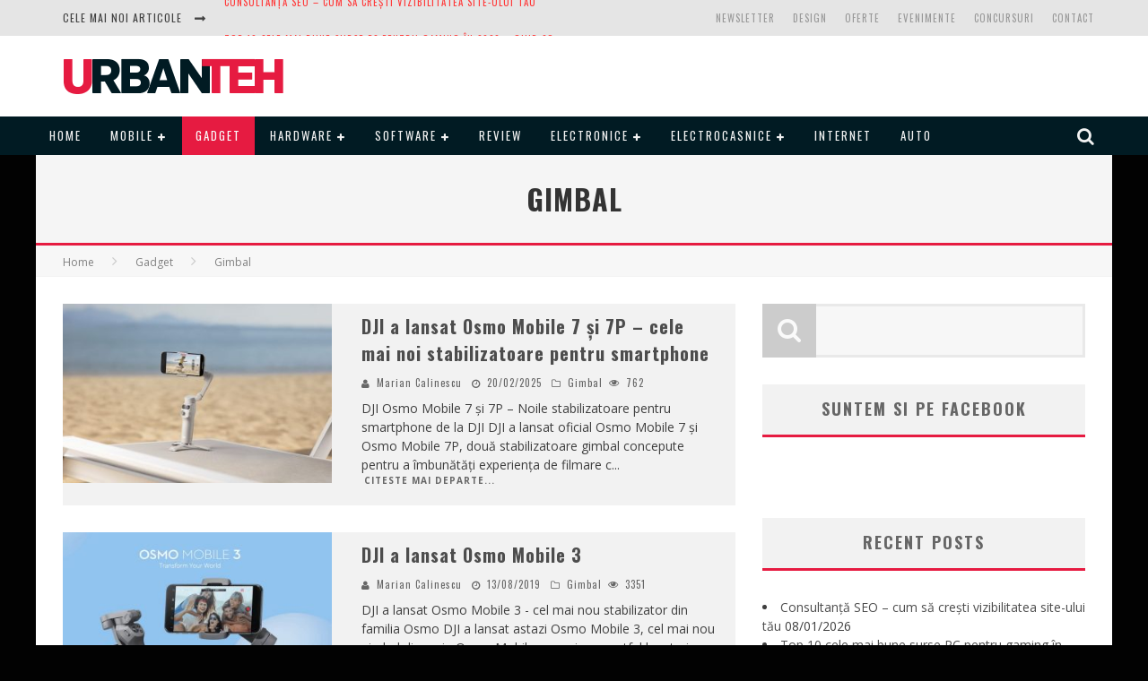

--- FILE ---
content_type: text/html; charset=UTF-8
request_url: https://urbanteh.ro/category/gadget/gimbal/
body_size: 161266
content:
<script>
  (function(i,s,o,g,r,a,m){i['GoogleAnalyticsObject']=r;i[r]=i[r]||function(){
  (i[r].q=i[r].q||[]).push(arguments)},i[r].l=1*new Date();a=s.createElement(o),
  m=s.getElementsByTagName(o)[0];a.async=1;a.src=g;m.parentNode.insertBefore(a,m)
  })(window,document,'script','//www.google-analytics.com/analytics.js','ga');

  ga('create', 'UA-75065201-1', 'auto');
  ga('send', 'pageview');

</script>


<!DOCTYPE html>
<html>
    <head>
        <meta name="robots" content="max-image-preview:large" />

<!--[if lt IE 7]><html lang="en-GB" class="no-js lt-ie9 lt-ie8 lt-ie7"> <![endif]-->
<!--[if (IE 7)&!(IEMobile)]><html lang="en-GB" class="no-js lt-ie9 lt-ie8"><![endif]-->
<!--[if (IE 8)&!(IEMobile)]><html lang="en-GB" class="no-js lt-ie9"><![endif]-->
<!--[if gt IE 8]><!--> <html lang="en-GB" class="no-js"><!--<![endif]-->

		
		<meta charset="utf-8">

		<!-- Google Chrome Frame for IE -->
		<!--[if IE]><meta http-equiv="X-UA-Compatible" content="IE=edge" /><![endif]-->
		<!-- mobile meta -->
                    <meta name="viewport" content="width=device-width, initial-scale=1.0"/>
        		
		<meta charset="UTF-8">
  		<meta name="description" content="Fondat in anul 2015, Urbanteh.ro abordeaza pana in prezent, teme si subiecte din domeniul tehnologiei">
  		<meta name="keywords" content="Review, Tehnologie, Gadgeturi, Telefoane Mobile, Laptopuri, Tablete, Televizoare, Auto, Stiri">
  		<meta name="author" content="Urbanteh.ro">
		

<!-- 		<link rel="shortcut icon" href=""> -->
		<link rel="icon" href="http://urbanteh.ro/wp-content/uploads/2015/11/favicon.png" type="image/css">

		<link rel="pingback" href="https://urbanteh.ro/xmlrpc.php">

		
		<!-- head functions -->
		<title>Gimbal &#8211; Urbanteh.ro</title>
<meta name='robots' content='max-image-preview:large' />
<link rel='dns-prefetch' href='//fonts.googleapis.com' />
<link rel="alternate" type="application/rss+xml" title="Urbanteh.ro &raquo; Feed" href="https://urbanteh.ro/feed/" />
<link rel="alternate" type="application/rss+xml" title="Urbanteh.ro &raquo; Comments Feed" href="https://urbanteh.ro/comments/feed/" />
<link rel="alternate" type="application/rss+xml" title="Urbanteh.ro &raquo; Gimbal Category Feed" href="https://urbanteh.ro/category/gadget/gimbal/feed/" />
<style id='wp-img-auto-sizes-contain-inline-css' type='text/css'>
img:is([sizes=auto i],[sizes^="auto," i]){contain-intrinsic-size:3000px 1500px}
/*# sourceURL=wp-img-auto-sizes-contain-inline-css */
</style>
<style id='wp-block-library-inline-css' type='text/css'>
:root{--wp-block-synced-color:#7a00df;--wp-block-synced-color--rgb:122,0,223;--wp-bound-block-color:var(--wp-block-synced-color);--wp-editor-canvas-background:#ddd;--wp-admin-theme-color:#007cba;--wp-admin-theme-color--rgb:0,124,186;--wp-admin-theme-color-darker-10:#006ba1;--wp-admin-theme-color-darker-10--rgb:0,107,160.5;--wp-admin-theme-color-darker-20:#005a87;--wp-admin-theme-color-darker-20--rgb:0,90,135;--wp-admin-border-width-focus:2px}@media (min-resolution:192dpi){:root{--wp-admin-border-width-focus:1.5px}}.wp-element-button{cursor:pointer}:root .has-very-light-gray-background-color{background-color:#eee}:root .has-very-dark-gray-background-color{background-color:#313131}:root .has-very-light-gray-color{color:#eee}:root .has-very-dark-gray-color{color:#313131}:root .has-vivid-green-cyan-to-vivid-cyan-blue-gradient-background{background:linear-gradient(135deg,#00d084,#0693e3)}:root .has-purple-crush-gradient-background{background:linear-gradient(135deg,#34e2e4,#4721fb 50%,#ab1dfe)}:root .has-hazy-dawn-gradient-background{background:linear-gradient(135deg,#faaca8,#dad0ec)}:root .has-subdued-olive-gradient-background{background:linear-gradient(135deg,#fafae1,#67a671)}:root .has-atomic-cream-gradient-background{background:linear-gradient(135deg,#fdd79a,#004a59)}:root .has-nightshade-gradient-background{background:linear-gradient(135deg,#330968,#31cdcf)}:root .has-midnight-gradient-background{background:linear-gradient(135deg,#020381,#2874fc)}:root{--wp--preset--font-size--normal:16px;--wp--preset--font-size--huge:42px}.has-regular-font-size{font-size:1em}.has-larger-font-size{font-size:2.625em}.has-normal-font-size{font-size:var(--wp--preset--font-size--normal)}.has-huge-font-size{font-size:var(--wp--preset--font-size--huge)}.has-text-align-center{text-align:center}.has-text-align-left{text-align:left}.has-text-align-right{text-align:right}.has-fit-text{white-space:nowrap!important}#end-resizable-editor-section{display:none}.aligncenter{clear:both}.items-justified-left{justify-content:flex-start}.items-justified-center{justify-content:center}.items-justified-right{justify-content:flex-end}.items-justified-space-between{justify-content:space-between}.screen-reader-text{border:0;clip-path:inset(50%);height:1px;margin:-1px;overflow:hidden;padding:0;position:absolute;width:1px;word-wrap:normal!important}.screen-reader-text:focus{background-color:#ddd;clip-path:none;color:#444;display:block;font-size:1em;height:auto;left:5px;line-height:normal;padding:15px 23px 14px;text-decoration:none;top:5px;width:auto;z-index:100000}html :where(.has-border-color){border-style:solid}html :where([style*=border-top-color]){border-top-style:solid}html :where([style*=border-right-color]){border-right-style:solid}html :where([style*=border-bottom-color]){border-bottom-style:solid}html :where([style*=border-left-color]){border-left-style:solid}html :where([style*=border-width]){border-style:solid}html :where([style*=border-top-width]){border-top-style:solid}html :where([style*=border-right-width]){border-right-style:solid}html :where([style*=border-bottom-width]){border-bottom-style:solid}html :where([style*=border-left-width]){border-left-style:solid}html :where(img[class*=wp-image-]){height:auto;max-width:100%}:where(figure){margin:0 0 1em}html :where(.is-position-sticky){--wp-admin--admin-bar--position-offset:var(--wp-admin--admin-bar--height,0px)}@media screen and (max-width:600px){html :where(.is-position-sticky){--wp-admin--admin-bar--position-offset:0px}}

/*# sourceURL=wp-block-library-inline-css */
</style><style id='global-styles-inline-css' type='text/css'>
:root{--wp--preset--aspect-ratio--square: 1;--wp--preset--aspect-ratio--4-3: 4/3;--wp--preset--aspect-ratio--3-4: 3/4;--wp--preset--aspect-ratio--3-2: 3/2;--wp--preset--aspect-ratio--2-3: 2/3;--wp--preset--aspect-ratio--16-9: 16/9;--wp--preset--aspect-ratio--9-16: 9/16;--wp--preset--color--black: #000000;--wp--preset--color--cyan-bluish-gray: #abb8c3;--wp--preset--color--white: #ffffff;--wp--preset--color--pale-pink: #f78da7;--wp--preset--color--vivid-red: #cf2e2e;--wp--preset--color--luminous-vivid-orange: #ff6900;--wp--preset--color--luminous-vivid-amber: #fcb900;--wp--preset--color--light-green-cyan: #7bdcb5;--wp--preset--color--vivid-green-cyan: #00d084;--wp--preset--color--pale-cyan-blue: #8ed1fc;--wp--preset--color--vivid-cyan-blue: #0693e3;--wp--preset--color--vivid-purple: #9b51e0;--wp--preset--gradient--vivid-cyan-blue-to-vivid-purple: linear-gradient(135deg,rgb(6,147,227) 0%,rgb(155,81,224) 100%);--wp--preset--gradient--light-green-cyan-to-vivid-green-cyan: linear-gradient(135deg,rgb(122,220,180) 0%,rgb(0,208,130) 100%);--wp--preset--gradient--luminous-vivid-amber-to-luminous-vivid-orange: linear-gradient(135deg,rgb(252,185,0) 0%,rgb(255,105,0) 100%);--wp--preset--gradient--luminous-vivid-orange-to-vivid-red: linear-gradient(135deg,rgb(255,105,0) 0%,rgb(207,46,46) 100%);--wp--preset--gradient--very-light-gray-to-cyan-bluish-gray: linear-gradient(135deg,rgb(238,238,238) 0%,rgb(169,184,195) 100%);--wp--preset--gradient--cool-to-warm-spectrum: linear-gradient(135deg,rgb(74,234,220) 0%,rgb(151,120,209) 20%,rgb(207,42,186) 40%,rgb(238,44,130) 60%,rgb(251,105,98) 80%,rgb(254,248,76) 100%);--wp--preset--gradient--blush-light-purple: linear-gradient(135deg,rgb(255,206,236) 0%,rgb(152,150,240) 100%);--wp--preset--gradient--blush-bordeaux: linear-gradient(135deg,rgb(254,205,165) 0%,rgb(254,45,45) 50%,rgb(107,0,62) 100%);--wp--preset--gradient--luminous-dusk: linear-gradient(135deg,rgb(255,203,112) 0%,rgb(199,81,192) 50%,rgb(65,88,208) 100%);--wp--preset--gradient--pale-ocean: linear-gradient(135deg,rgb(255,245,203) 0%,rgb(182,227,212) 50%,rgb(51,167,181) 100%);--wp--preset--gradient--electric-grass: linear-gradient(135deg,rgb(202,248,128) 0%,rgb(113,206,126) 100%);--wp--preset--gradient--midnight: linear-gradient(135deg,rgb(2,3,129) 0%,rgb(40,116,252) 100%);--wp--preset--font-size--small: 13px;--wp--preset--font-size--medium: 20px;--wp--preset--font-size--large: 36px;--wp--preset--font-size--x-large: 42px;--wp--preset--spacing--20: 0.44rem;--wp--preset--spacing--30: 0.67rem;--wp--preset--spacing--40: 1rem;--wp--preset--spacing--50: 1.5rem;--wp--preset--spacing--60: 2.25rem;--wp--preset--spacing--70: 3.38rem;--wp--preset--spacing--80: 5.06rem;--wp--preset--shadow--natural: 6px 6px 9px rgba(0, 0, 0, 0.2);--wp--preset--shadow--deep: 12px 12px 50px rgba(0, 0, 0, 0.4);--wp--preset--shadow--sharp: 6px 6px 0px rgba(0, 0, 0, 0.2);--wp--preset--shadow--outlined: 6px 6px 0px -3px rgb(255, 255, 255), 6px 6px rgb(0, 0, 0);--wp--preset--shadow--crisp: 6px 6px 0px rgb(0, 0, 0);}:where(.is-layout-flex){gap: 0.5em;}:where(.is-layout-grid){gap: 0.5em;}body .is-layout-flex{display: flex;}.is-layout-flex{flex-wrap: wrap;align-items: center;}.is-layout-flex > :is(*, div){margin: 0;}body .is-layout-grid{display: grid;}.is-layout-grid > :is(*, div){margin: 0;}:where(.wp-block-columns.is-layout-flex){gap: 2em;}:where(.wp-block-columns.is-layout-grid){gap: 2em;}:where(.wp-block-post-template.is-layout-flex){gap: 1.25em;}:where(.wp-block-post-template.is-layout-grid){gap: 1.25em;}.has-black-color{color: var(--wp--preset--color--black) !important;}.has-cyan-bluish-gray-color{color: var(--wp--preset--color--cyan-bluish-gray) !important;}.has-white-color{color: var(--wp--preset--color--white) !important;}.has-pale-pink-color{color: var(--wp--preset--color--pale-pink) !important;}.has-vivid-red-color{color: var(--wp--preset--color--vivid-red) !important;}.has-luminous-vivid-orange-color{color: var(--wp--preset--color--luminous-vivid-orange) !important;}.has-luminous-vivid-amber-color{color: var(--wp--preset--color--luminous-vivid-amber) !important;}.has-light-green-cyan-color{color: var(--wp--preset--color--light-green-cyan) !important;}.has-vivid-green-cyan-color{color: var(--wp--preset--color--vivid-green-cyan) !important;}.has-pale-cyan-blue-color{color: var(--wp--preset--color--pale-cyan-blue) !important;}.has-vivid-cyan-blue-color{color: var(--wp--preset--color--vivid-cyan-blue) !important;}.has-vivid-purple-color{color: var(--wp--preset--color--vivid-purple) !important;}.has-black-background-color{background-color: var(--wp--preset--color--black) !important;}.has-cyan-bluish-gray-background-color{background-color: var(--wp--preset--color--cyan-bluish-gray) !important;}.has-white-background-color{background-color: var(--wp--preset--color--white) !important;}.has-pale-pink-background-color{background-color: var(--wp--preset--color--pale-pink) !important;}.has-vivid-red-background-color{background-color: var(--wp--preset--color--vivid-red) !important;}.has-luminous-vivid-orange-background-color{background-color: var(--wp--preset--color--luminous-vivid-orange) !important;}.has-luminous-vivid-amber-background-color{background-color: var(--wp--preset--color--luminous-vivid-amber) !important;}.has-light-green-cyan-background-color{background-color: var(--wp--preset--color--light-green-cyan) !important;}.has-vivid-green-cyan-background-color{background-color: var(--wp--preset--color--vivid-green-cyan) !important;}.has-pale-cyan-blue-background-color{background-color: var(--wp--preset--color--pale-cyan-blue) !important;}.has-vivid-cyan-blue-background-color{background-color: var(--wp--preset--color--vivid-cyan-blue) !important;}.has-vivid-purple-background-color{background-color: var(--wp--preset--color--vivid-purple) !important;}.has-black-border-color{border-color: var(--wp--preset--color--black) !important;}.has-cyan-bluish-gray-border-color{border-color: var(--wp--preset--color--cyan-bluish-gray) !important;}.has-white-border-color{border-color: var(--wp--preset--color--white) !important;}.has-pale-pink-border-color{border-color: var(--wp--preset--color--pale-pink) !important;}.has-vivid-red-border-color{border-color: var(--wp--preset--color--vivid-red) !important;}.has-luminous-vivid-orange-border-color{border-color: var(--wp--preset--color--luminous-vivid-orange) !important;}.has-luminous-vivid-amber-border-color{border-color: var(--wp--preset--color--luminous-vivid-amber) !important;}.has-light-green-cyan-border-color{border-color: var(--wp--preset--color--light-green-cyan) !important;}.has-vivid-green-cyan-border-color{border-color: var(--wp--preset--color--vivid-green-cyan) !important;}.has-pale-cyan-blue-border-color{border-color: var(--wp--preset--color--pale-cyan-blue) !important;}.has-vivid-cyan-blue-border-color{border-color: var(--wp--preset--color--vivid-cyan-blue) !important;}.has-vivid-purple-border-color{border-color: var(--wp--preset--color--vivid-purple) !important;}.has-vivid-cyan-blue-to-vivid-purple-gradient-background{background: var(--wp--preset--gradient--vivid-cyan-blue-to-vivid-purple) !important;}.has-light-green-cyan-to-vivid-green-cyan-gradient-background{background: var(--wp--preset--gradient--light-green-cyan-to-vivid-green-cyan) !important;}.has-luminous-vivid-amber-to-luminous-vivid-orange-gradient-background{background: var(--wp--preset--gradient--luminous-vivid-amber-to-luminous-vivid-orange) !important;}.has-luminous-vivid-orange-to-vivid-red-gradient-background{background: var(--wp--preset--gradient--luminous-vivid-orange-to-vivid-red) !important;}.has-very-light-gray-to-cyan-bluish-gray-gradient-background{background: var(--wp--preset--gradient--very-light-gray-to-cyan-bluish-gray) !important;}.has-cool-to-warm-spectrum-gradient-background{background: var(--wp--preset--gradient--cool-to-warm-spectrum) !important;}.has-blush-light-purple-gradient-background{background: var(--wp--preset--gradient--blush-light-purple) !important;}.has-blush-bordeaux-gradient-background{background: var(--wp--preset--gradient--blush-bordeaux) !important;}.has-luminous-dusk-gradient-background{background: var(--wp--preset--gradient--luminous-dusk) !important;}.has-pale-ocean-gradient-background{background: var(--wp--preset--gradient--pale-ocean) !important;}.has-electric-grass-gradient-background{background: var(--wp--preset--gradient--electric-grass) !important;}.has-midnight-gradient-background{background: var(--wp--preset--gradient--midnight) !important;}.has-small-font-size{font-size: var(--wp--preset--font-size--small) !important;}.has-medium-font-size{font-size: var(--wp--preset--font-size--medium) !important;}.has-large-font-size{font-size: var(--wp--preset--font-size--large) !important;}.has-x-large-font-size{font-size: var(--wp--preset--font-size--x-large) !important;}
/*# sourceURL=global-styles-inline-css */
</style>

<style id='classic-theme-styles-inline-css' type='text/css'>
/*! This file is auto-generated */
.wp-block-button__link{color:#fff;background-color:#32373c;border-radius:9999px;box-shadow:none;text-decoration:none;padding:calc(.667em + 2px) calc(1.333em + 2px);font-size:1.125em}.wp-block-file__button{background:#32373c;color:#fff;text-decoration:none}
/*# sourceURL=/wp-includes/css/classic-themes.min.css */
</style>
<link rel='stylesheet' id='cpsh-shortcodes-css' href='https://urbanteh.ro/wp-content/plugins/column-shortcodes//assets/css/shortcodes.css' type='text/css' media='all' />
<link rel='stylesheet' id='ps-style-css' href='https://urbanteh.ro/wp-content/plugins/wp-profitshare/css/public.css' type='text/css' media='all' />
<link rel='stylesheet' id='newsletter-css' href='https://urbanteh.ro/wp-content/plugins/newsletter/style.css' type='text/css' media='all' />
<link rel='stylesheet' id='cb-main-stylesheet-css' href='https://urbanteh.ro/wp-content/themes/valenti/library/css/style.css' type='text/css' media='all' />
<link rel='stylesheet' id='cb-font-stylesheet-css' href='//fonts.googleapis.com/css?family=Oswald%3A400%2C700%2C400italic%7COpen+Sans%3A400%2C700%2C400italic&#038;subset=greek%2Cgreek-ext&#038;ver=5.2' type='text/css' media='all' />
<link rel='stylesheet' id='fontawesome-css' href='https://urbanteh.ro/wp-content/themes/valenti/library/css/fontawesome/css/font-awesome.min.css' type='text/css' media='all' />
<!--[if lt IE 9]>
<link rel='stylesheet' id='cb-ie-only-css' href='https://urbanteh.ro/wp-content/themes/valenti/library/css/ie.css' type='text/css' media='all' />
<![endif]-->
<script type="text/javascript" src="https://urbanteh.ro/wp-includes/js/jquery/jquery.min.js" id="jquery-core-js"></script>
<script type="text/javascript" src="https://urbanteh.ro/wp-includes/js/jquery/jquery-migrate.min.js" id="jquery-migrate-js"></script>
<script type="text/javascript" src="https://urbanteh.ro/wp-content/plugins/wp-profitshare/js/public.js" id="ps-script-js"></script>
<script type="text/javascript" src="https://urbanteh.ro/wp-content/themes/valenti/library/js/modernizr.custom.min.js" id="cb-modernizr-js"></script>
<link rel="https://api.w.org/" href="https://urbanteh.ro/wp-json/" /><link rel="alternate" title="JSON" type="application/json" href="https://urbanteh.ro/wp-json/wp/v2/categories/3472" /><link rel="EditURI" type="application/rsd+xml" title="RSD" href="https://urbanteh.ro/xmlrpc.php?rsd" />
<meta name="generator" content="WordPress 6.9" />
<div id="fb-root"></div><script>(function(d, s, id) {

	var js, fjs = d.getElementsByTagName(s)[0];

	if (d.getElementById(id)) return;

	js = d.createElement(s); js.id = id;

	js.src = '//connect.facebook.net/en_US/sdk.js#xfbml=1&version=v16.0';

	fjs.parentNode.insertBefore(js, fjs);

	}(document, 'script', 'facebook-jssdk'));</script>  	<!--=================================================================================
  			Facebook Comment box header script
  			plugin url: http://plugin.rayhan.info/facebook-comment-box/
  	=================================================================================-->
  	<meta property="fb:app_id" content="185504118252958" />
	<div id="fb-root"></div>
	<script>(function(d, s, id) {
	  var js, fjs = d.getElementsByTagName(s)[0];
	  if (d.getElementById(id)) return;
	  js = d.createElement(s); js.id = id;
	  js.src = "//connect.facebook.net/en_US/sdk.js#xfbml=1&version=v2.5&appId=185504118252958";
	  fjs.parentNode.insertBefore(js, fjs);
	}(document, 'script', 'facebook-jssdk'));

	</script>
	<!-- Facebook comment box style -->
	<style>
		.fbcb_leave_cmnt_label{
			padding: 15px;
			font-weight: bold;
			font-size: 35px;
			text-align: center;
			color: #000;
		}
		.fbcb_container{
			padding: ;
			background-color: ;
			background-image: url();
			background-repeat: repeat;
			background-position: top center;
			background-attachment: scroll;
			background-size: auto;
		}
		.fb-comments{
			padding: ;
			background-color: ;
			background-image: url();
			background-repeat: repeat;
			background-position: top center;
			background-attachment: scroll;
			background-size: auto;
		}
	</style>
	<!--
			Facebook Comment Box
	=================================================================================-->

  	<style>.cb-base-color, .cb-overlay-stars .fa-star, #cb-vote .fa-star, .cb-review-box .cb-score-box, .bbp-submit-wrapper button, .bbp-submit-wrapper button:visited, .buddypress .cb-cat-header #cb-cat-title a,  .buddypress .cb-cat-header #cb-cat-title a:visited, .woocommerce .star-rating:before, .woocommerce-page .star-rating:before, .woocommerce .star-rating span, .woocommerce-page .star-rating span, .woocommerce .stars a {
            color:#e61b41;
        }#cb-search-modal .cb-header, .cb-join-modal .cb-header, .lwa .cb-header, .cb-review-box .cb-score-box, .bbp-submit-wrapper button, #buddypress button:hover, #buddypress a.button:hover, #buddypress a.button:focus, #buddypress input[type=submit]:hover, #buddypress input[type=button]:hover, #buddypress input[type=reset]:hover, #buddypress ul.button-nav li a:hover, #buddypress ul.button-nav li.current a, #buddypress div.generic-button a:hover, #buddypress .comment-reply-link:hover, #buddypress .activity-list li.load-more:hover, #buddypress #groups-list .generic-button a:hover {
            border-color: #e61b41;
        }.cb-sidebar-widget .cb-sidebar-widget-title, .cb-multi-widget .tabbernav .tabberactive, .cb-author-page .cb-author-details .cb-meta .cb-author-page-contact, .cb-about-page .cb-author-line .cb-author-details .cb-meta .cb-author-page-contact, .cb-page-header, .cb-404-header, .cb-cat-header, #cb-footer #cb-widgets .cb-footer-widget-title span, #wp-calendar caption, .cb-tabs ul .current, .cb-tabs ul .ui-state-active, #bbpress-forums li.bbp-header, #buddypress #members-list .cb-member-list-box .item .item-title, #buddypress div.item-list-tabs ul li.selected, #buddypress div.item-list-tabs ul li.current, #buddypress .item-list-tabs ul li:hover, .woocommerce div.product .woocommerce-tabs ul.tabs li.active {
            border-bottom-color: #e61b41 ;
        }#cb-main-menu .current-post-ancestor, #cb-main-menu .current-menu-item, #cb-main-menu .current-menu-ancestor, #cb-main-menu .current-post-parent, #cb-main-menu .current-menu-parent, #cb-main-menu .current_page_item, #cb-main-menu .current-page-ancestor, #cb-main-menu .current-category-ancestor, .cb-review-box .cb-bar .cb-overlay span, #cb-accent-color, .cb-highlight, #buddypress button:hover, #buddypress a.button:hover, #buddypress a.button:focus, #buddypress input[type=submit]:hover, #buddypress input[type=button]:hover, #buddypress input[type=reset]:hover, #buddypress ul.button-nav li a:hover, #buddypress ul.button-nav li.current a, #buddypress div.generic-button a:hover, #buddypress .comment-reply-link:hover, #buddypress .activity-list li.load-more:hover, #buddypress #groups-list .generic-button a:hover {
            background-color: #e61b41;
        }</style><!-- Body BG --><style>body { background-image: url(); background-color: #020202; background-repeat: no-repeat; }}</style><style type="text/css">
                                                 body, #respond { font-family: 'Open Sans', sans-serif; }
                                                 h1, h2, h3, h4, h5, h6, .h1, .h2, .h3, .h4, .h5, .h6, #cb-nav-bar #cb-main-menu ul li > a, .cb-author-posts-count, .cb-author-title, .cb-author-position, .search  .s, .cb-review-box .cb-bar, .cb-review-box .cb-score-box, .cb-review-box .cb-title, #cb-review-title, .cb-title-subtle, #cb-top-menu a, .tabbernav, #cb-next-link a, #cb-previous-link a, .cb-review-ext-box .cb-score, .tipper-positioner, .cb-caption, .cb-button, #wp-calendar caption, .forum-titles, .bbp-submit-wrapper button, #bbpress-forums li.bbp-header, #bbpress-forums fieldset.bbp-form .bbp-the-content-wrapper input, #bbpress-forums .bbp-forum-title, #bbpress-forums .bbp-topic-permalink, .widget_display_stats dl dt, .cb-lwa-profile .cb-block, #buddypress #members-list .cb-member-list-box .item .item-title, #buddypress div.item-list-tabs ul li, #buddypress .activity-list li.load-more, #buddypress a.activity-time-since, #buddypress ul#groups-list li div.meta, .widget.buddypress div.item-options, .cb-activity-stream #buddypress .activity-header .time-since, .cb-font-header, .woocommerce table.shop_table th, .woocommerce-page table.shop_table th, .cb-infinite-scroll a, .cb-no-more-posts { font-family:'Oswald', sans-serif; }
                     </style><script>
  (function(i,s,o,g,r,a,m){i['GoogleAnalyticsObject']=r;i[r]=i[r]||function(){
  (i[r].q=i[r].q||[]).push(arguments)},i[r].l=1*new Date();a=s.createElement(o),
  m=s.getElementsByTagName(o)[0];a.async=1;a.src=g;m.parentNode.insertBefore(a,m)
  })(window,document,'script','//www.google-analytics.com/analytics.js','ga');

  ga('create', 'UA-75065201-1', 'auto');
  ga('send', 'pageview');

</script>
<!-- Facebook Pixel Code -->
<script>
  !function(f,b,e,v,n,t,s)
  {if(f.fbq)return;n=f.fbq=function(){n.callMethod?
  n.callMethod.apply(n,arguments):n.queue.push(arguments)};
  if(!f._fbq)f._fbq=n;n.push=n;n.loaded=!0;n.version='2.0';
  n.queue=[];t=b.createElement(e);t.async=!0;
  t.src=v;s=b.getElementsByTagName(e)[0];
  s.parentNode.insertBefore(t,s)}(window, document,'script',
  'https://connect.facebook.net/en_US/fbevents.js');
  fbq('init', '2213150508940724');
  fbq('track', 'PageView');
</script>
<noscript><img height="1" width="1" style="display:none"
  src="https://www.facebook.com/tr?id=2213150508940724&ev=PageView&noscript=1"
/></noscript>
<!-- End Facebook Pixel Code --><style type="text/css">#cb-footer { border-top: 10px solid #e61b41; }
#cb-footer #cb-widgets { background-color: #011b23; } 

#cb-nav-bar #cb-main-menu .main-nav { text-align: left; } 

.page-id-20 .cb-grid-block { margin-bottom: 0; }.cb-boxed {  -webkit-box-shadow: none; -moz-box-shadow: none;  box-shadow: none; }
.cb-boxed {  -webkit-box-shadow: none; -moz-box-shadow: none;  box-shadow: none; }
#cb-nav-bar { background: #011b23 !important ;}
#cb-top-menu a { color: #999;     font-size: 11px; }
.entry-content a, .entry-content a:visited {color:#0000ff; }#cb-top-menu .cb-breaking-news ul li a { color:#ff3a3a; }body {color:#3f3f3f; }@media only screen and (min-width: 1020px){ body { font-size: 14px; }}.header { background-color: #ffffff; }</style><!-- end custom css --><style type="text/css">.recentcomments a{display:inline !important;padding:0 !important;margin:0 !important;}</style><style>#cb-nav-bar #cb-main-menu .main-nav .menu-item-2983:hover,
                                         #cb-nav-bar #cb-main-menu .main-nav .menu-item-2983:focus,
                                         #cb-nav-bar #cb-main-menu .main-nav .menu-item-2983 .cb-sub-menu li .cb-grandchild-menu,
                                         #cb-nav-bar #cb-main-menu .main-nav .menu-item-2983 .cb-sub-menu { background:#e61b41!important; }
                                         #cb-nav-bar #cb-main-menu .main-nav .menu-item-2983 .cb-mega-menu .cb-sub-menu li a { border-bottom-color:#e61b41!important; }
#cb-nav-bar #cb-main-menu .main-nav .menu-item-3176:hover,
                                             #cb-nav-bar #cb-main-menu .main-nav .menu-item-3176:focus,
                                             #cb-nav-bar #cb-main-menu .main-nav .menu-item-3176 .cb-sub-menu li .cb-grandchild-menu,
                                             #cb-nav-bar #cb-main-menu .main-nav .menu-item-3176 .cb-sub-menu { background:#e61b41!important; }
                                             #cb-nav-bar #cb-main-menu .main-nav .menu-item-3176 .cb-mega-menu .cb-sub-menu li a { border-bottom-color:#e61b41!important; }
#cb-nav-bar #cb-main-menu .main-nav .menu-item-3151:hover,
                                             #cb-nav-bar #cb-main-menu .main-nav .menu-item-3151:focus,
                                             #cb-nav-bar #cb-main-menu .main-nav .menu-item-3151 .cb-sub-menu li .cb-grandchild-menu,
                                             #cb-nav-bar #cb-main-menu .main-nav .menu-item-3151 .cb-sub-menu { background:#e61b41!important; }
                                             #cb-nav-bar #cb-main-menu .main-nav .menu-item-3151 .cb-mega-menu .cb-sub-menu li a { border-bottom-color:#e61b41!important; }
#cb-nav-bar #cb-main-menu .main-nav .menu-item-3907:hover,
                                             #cb-nav-bar #cb-main-menu .main-nav .menu-item-3907:focus,
                                             #cb-nav-bar #cb-main-menu .main-nav .menu-item-3907 .cb-sub-menu li .cb-grandchild-menu,
                                             #cb-nav-bar #cb-main-menu .main-nav .menu-item-3907 .cb-sub-menu { background:#e61b41!important; }
                                             #cb-nav-bar #cb-main-menu .main-nav .menu-item-3907 .cb-mega-menu .cb-sub-menu li a { border-bottom-color:#e61b41!important; }
#cb-nav-bar #cb-main-menu .main-nav .menu-item-3177:hover,
                                             #cb-nav-bar #cb-main-menu .main-nav .menu-item-3177:focus,
                                             #cb-nav-bar #cb-main-menu .main-nav .menu-item-3177 .cb-sub-menu li .cb-grandchild-menu,
                                             #cb-nav-bar #cb-main-menu .main-nav .menu-item-3177 .cb-sub-menu { background:#e61b41!important; }
                                             #cb-nav-bar #cb-main-menu .main-nav .menu-item-3177 .cb-mega-menu .cb-sub-menu li a { border-bottom-color:#e61b41!important; }
#cb-nav-bar #cb-main-menu .main-nav .menu-item-3149:hover,
                                             #cb-nav-bar #cb-main-menu .main-nav .menu-item-3149:focus,
                                             #cb-nav-bar #cb-main-menu .main-nav .menu-item-3149 .cb-sub-menu li .cb-grandchild-menu,
                                             #cb-nav-bar #cb-main-menu .main-nav .menu-item-3149 .cb-sub-menu { background:#e61b41!important; }
                                             #cb-nav-bar #cb-main-menu .main-nav .menu-item-3149 .cb-mega-menu .cb-sub-menu li a { border-bottom-color:#e61b41!important; }
#cb-nav-bar #cb-main-menu .main-nav .menu-item-3170:hover,
                                             #cb-nav-bar #cb-main-menu .main-nav .menu-item-3170:focus,
                                             #cb-nav-bar #cb-main-menu .main-nav .menu-item-3170 .cb-sub-menu li .cb-grandchild-menu,
                                             #cb-nav-bar #cb-main-menu .main-nav .menu-item-3170 .cb-sub-menu { background:#e61b41!important; }
                                             #cb-nav-bar #cb-main-menu .main-nav .menu-item-3170 .cb-mega-menu .cb-sub-menu li a { border-bottom-color:#e61b41!important; }
#cb-nav-bar #cb-main-menu .main-nav .menu-item-3883:hover,
                                             #cb-nav-bar #cb-main-menu .main-nav .menu-item-3883:focus,
                                             #cb-nav-bar #cb-main-menu .main-nav .menu-item-3883 .cb-sub-menu li .cb-grandchild-menu,
                                             #cb-nav-bar #cb-main-menu .main-nav .menu-item-3883 .cb-sub-menu { background:#e61b41!important; }
                                             #cb-nav-bar #cb-main-menu .main-nav .menu-item-3883 .cb-mega-menu .cb-sub-menu li a { border-bottom-color:#e61b41!important; }
#cb-nav-bar #cb-main-menu .main-nav .menu-item-3884:hover,
                                             #cb-nav-bar #cb-main-menu .main-nav .menu-item-3884:focus,
                                             #cb-nav-bar #cb-main-menu .main-nav .menu-item-3884 .cb-sub-menu li .cb-grandchild-menu,
                                             #cb-nav-bar #cb-main-menu .main-nav .menu-item-3884 .cb-sub-menu { background:#e61b41!important; }
                                             #cb-nav-bar #cb-main-menu .main-nav .menu-item-3884 .cb-mega-menu .cb-sub-menu li a { border-bottom-color:#e61b41!important; }
#cb-nav-bar #cb-main-menu .main-nav .menu-item-5358:hover,
                                             #cb-nav-bar #cb-main-menu .main-nav .menu-item-5358:focus,
                                             #cb-nav-bar #cb-main-menu .main-nav .menu-item-5358 .cb-sub-menu li .cb-grandchild-menu,
                                             #cb-nav-bar #cb-main-menu .main-nav .menu-item-5358 .cb-sub-menu { background:#e61b41!important; }
                                             #cb-nav-bar #cb-main-menu .main-nav .menu-item-5358 .cb-mega-menu .cb-sub-menu li a { border-bottom-color:#e61b41!important; }
#cb-nav-bar #cb-main-menu .main-nav .menu-item-4039:hover,
                                             #cb-nav-bar #cb-main-menu .main-nav .menu-item-4039:focus,
                                             #cb-nav-bar #cb-main-menu .main-nav .menu-item-4039 .cb-sub-menu li .cb-grandchild-menu,
                                             #cb-nav-bar #cb-main-menu .main-nav .menu-item-4039 .cb-sub-menu { background:#e61b41!important; }
                                             #cb-nav-bar #cb-main-menu .main-nav .menu-item-4039 .cb-mega-menu .cb-sub-menu li a { border-bottom-color:#e61b41!important; }
#cb-nav-bar #cb-main-menu .main-nav .menu-item-5359:hover,
                                             #cb-nav-bar #cb-main-menu .main-nav .menu-item-5359:focus,
                                             #cb-nav-bar #cb-main-menu .main-nav .menu-item-5359 .cb-sub-menu li .cb-grandchild-menu,
                                             #cb-nav-bar #cb-main-menu .main-nav .menu-item-5359 .cb-sub-menu { background:#e61b41!important; }
                                             #cb-nav-bar #cb-main-menu .main-nav .menu-item-5359 .cb-mega-menu .cb-sub-menu li a { border-bottom-color:#e61b41!important; }
#cb-nav-bar #cb-main-menu .main-nav .menu-item-4041:hover,
                                             #cb-nav-bar #cb-main-menu .main-nav .menu-item-4041:focus,
                                             #cb-nav-bar #cb-main-menu .main-nav .menu-item-4041 .cb-sub-menu li .cb-grandchild-menu,
                                             #cb-nav-bar #cb-main-menu .main-nav .menu-item-4041 .cb-sub-menu { background:#e61b41!important; }
                                             #cb-nav-bar #cb-main-menu .main-nav .menu-item-4041 .cb-mega-menu .cb-sub-menu li a { border-bottom-color:#e61b41!important; }
#cb-nav-bar #cb-main-menu .main-nav .menu-item-3327:hover,
                                             #cb-nav-bar #cb-main-menu .main-nav .menu-item-3327:focus,
                                             #cb-nav-bar #cb-main-menu .main-nav .menu-item-3327 .cb-sub-menu li .cb-grandchild-menu,
                                             #cb-nav-bar #cb-main-menu .main-nav .menu-item-3327 .cb-sub-menu { background:#e61b41!important; }
                                             #cb-nav-bar #cb-main-menu .main-nav .menu-item-3327 .cb-mega-menu .cb-sub-menu li a { border-bottom-color:#e61b41!important; }
#cb-nav-bar #cb-main-menu .main-nav .menu-item-5362:hover,
                                             #cb-nav-bar #cb-main-menu .main-nav .menu-item-5362:focus,
                                             #cb-nav-bar #cb-main-menu .main-nav .menu-item-5362 .cb-sub-menu li .cb-grandchild-menu,
                                             #cb-nav-bar #cb-main-menu .main-nav .menu-item-5362 .cb-sub-menu { background:#e61b41!important; }
                                             #cb-nav-bar #cb-main-menu .main-nav .menu-item-5362 .cb-mega-menu .cb-sub-menu li a { border-bottom-color:#e61b41!important; }
#cb-nav-bar #cb-main-menu .main-nav .menu-item-3887:hover,
                                             #cb-nav-bar #cb-main-menu .main-nav .menu-item-3887:focus,
                                             #cb-nav-bar #cb-main-menu .main-nav .menu-item-3887 .cb-sub-menu li .cb-grandchild-menu,
                                             #cb-nav-bar #cb-main-menu .main-nav .menu-item-3887 .cb-sub-menu { background:#e61b41!important; }
                                             #cb-nav-bar #cb-main-menu .main-nav .menu-item-3887 .cb-mega-menu .cb-sub-menu li a { border-bottom-color:#e61b41!important; }
#cb-nav-bar #cb-main-menu .main-nav .menu-item-5360:hover,
                                             #cb-nav-bar #cb-main-menu .main-nav .menu-item-5360:focus,
                                             #cb-nav-bar #cb-main-menu .main-nav .menu-item-5360 .cb-sub-menu li .cb-grandchild-menu,
                                             #cb-nav-bar #cb-main-menu .main-nav .menu-item-5360 .cb-sub-menu { background:#e61b41!important; }
                                             #cb-nav-bar #cb-main-menu .main-nav .menu-item-5360 .cb-mega-menu .cb-sub-menu li a { border-bottom-color:#e61b41!important; }
#cb-nav-bar #cb-main-menu .main-nav .menu-item-3738:hover,
                                             #cb-nav-bar #cb-main-menu .main-nav .menu-item-3738:focus,
                                             #cb-nav-bar #cb-main-menu .main-nav .menu-item-3738 .cb-sub-menu li .cb-grandchild-menu,
                                             #cb-nav-bar #cb-main-menu .main-nav .menu-item-3738 .cb-sub-menu { background:#e61b41!important; }
                                             #cb-nav-bar #cb-main-menu .main-nav .menu-item-3738 .cb-mega-menu .cb-sub-menu li a { border-bottom-color:#e61b41!important; }
#cb-nav-bar #cb-main-menu .main-nav .menu-item-2686:hover,
                                         #cb-nav-bar #cb-main-menu .main-nav .menu-item-2686:focus,
                                         #cb-nav-bar #cb-main-menu .main-nav .menu-item-2686 .cb-sub-menu li .cb-grandchild-menu,
                                         #cb-nav-bar #cb-main-menu .main-nav .menu-item-2686 .cb-sub-menu { background:#e61b41!important; }
                                         #cb-nav-bar #cb-main-menu .main-nav .menu-item-2686 .cb-mega-menu .cb-sub-menu li a { border-bottom-color:#e61b41!important; }
#cb-nav-bar #cb-main-menu .main-nav .menu-item-3150:hover,
                                             #cb-nav-bar #cb-main-menu .main-nav .menu-item-3150:focus,
                                             #cb-nav-bar #cb-main-menu .main-nav .menu-item-3150 .cb-sub-menu li .cb-grandchild-menu,
                                             #cb-nav-bar #cb-main-menu .main-nav .menu-item-3150 .cb-sub-menu { background:#e61b41!important; }
                                             #cb-nav-bar #cb-main-menu .main-nav .menu-item-3150 .cb-mega-menu .cb-sub-menu li a { border-bottom-color:#e61b41!important; }
#cb-nav-bar #cb-main-menu .main-nav .menu-item-4038:hover,
                                             #cb-nav-bar #cb-main-menu .main-nav .menu-item-4038:focus,
                                             #cb-nav-bar #cb-main-menu .main-nav .menu-item-4038 .cb-sub-menu li .cb-grandchild-menu,
                                             #cb-nav-bar #cb-main-menu .main-nav .menu-item-4038 .cb-sub-menu { background:#e61b41!important; }
                                             #cb-nav-bar #cb-main-menu .main-nav .menu-item-4038 .cb-mega-menu .cb-sub-menu li a { border-bottom-color:#e61b41!important; }
#cb-nav-bar #cb-main-menu .main-nav .menu-item-5363:hover,
                                             #cb-nav-bar #cb-main-menu .main-nav .menu-item-5363:focus,
                                             #cb-nav-bar #cb-main-menu .main-nav .menu-item-5363 .cb-sub-menu li .cb-grandchild-menu,
                                             #cb-nav-bar #cb-main-menu .main-nav .menu-item-5363 .cb-sub-menu { background:#e61b41!important; }
                                             #cb-nav-bar #cb-main-menu .main-nav .menu-item-5363 .cb-mega-menu .cb-sub-menu li a { border-bottom-color:#e61b41!important; }
#cb-nav-bar #cb-main-menu .main-nav .menu-item-5357:hover,
                                             #cb-nav-bar #cb-main-menu .main-nav .menu-item-5357:focus,
                                             #cb-nav-bar #cb-main-menu .main-nav .menu-item-5357 .cb-sub-menu li .cb-grandchild-menu,
                                             #cb-nav-bar #cb-main-menu .main-nav .menu-item-5357 .cb-sub-menu { background:#e61b41!important; }
                                             #cb-nav-bar #cb-main-menu .main-nav .menu-item-5357 .cb-mega-menu .cb-sub-menu li a { border-bottom-color:#e61b41!important; }
#cb-nav-bar #cb-main-menu .main-nav .menu-item-3341:hover,
                                             #cb-nav-bar #cb-main-menu .main-nav .menu-item-3341:focus,
                                             #cb-nav-bar #cb-main-menu .main-nav .menu-item-3341 .cb-sub-menu li .cb-grandchild-menu,
                                             #cb-nav-bar #cb-main-menu .main-nav .menu-item-3341 .cb-sub-menu { background:#e61b41!important; }
                                             #cb-nav-bar #cb-main-menu .main-nav .menu-item-3341 .cb-mega-menu .cb-sub-menu li a { border-bottom-color:#e61b41!important; }
#cb-nav-bar #cb-main-menu .main-nav .menu-item-3885:hover,
                                             #cb-nav-bar #cb-main-menu .main-nav .menu-item-3885:focus,
                                             #cb-nav-bar #cb-main-menu .main-nav .menu-item-3885 .cb-sub-menu li .cb-grandchild-menu,
                                             #cb-nav-bar #cb-main-menu .main-nav .menu-item-3885 .cb-sub-menu { background:#e61b41!important; }
                                             #cb-nav-bar #cb-main-menu .main-nav .menu-item-3885 .cb-mega-menu .cb-sub-menu li a { border-bottom-color:#e61b41!important; }
#cb-nav-bar #cb-main-menu .main-nav .menu-item-5354:hover,
                                             #cb-nav-bar #cb-main-menu .main-nav .menu-item-5354:focus,
                                             #cb-nav-bar #cb-main-menu .main-nav .menu-item-5354 .cb-sub-menu li .cb-grandchild-menu,
                                             #cb-nav-bar #cb-main-menu .main-nav .menu-item-5354 .cb-sub-menu { background:#e61b41!important; }
                                             #cb-nav-bar #cb-main-menu .main-nav .menu-item-5354 .cb-mega-menu .cb-sub-menu li a { border-bottom-color:#e61b41!important; }
#cb-nav-bar #cb-main-menu .main-nav .menu-item-5355:hover,
                                             #cb-nav-bar #cb-main-menu .main-nav .menu-item-5355:focus,
                                             #cb-nav-bar #cb-main-menu .main-nav .menu-item-5355 .cb-sub-menu li .cb-grandchild-menu,
                                             #cb-nav-bar #cb-main-menu .main-nav .menu-item-5355 .cb-sub-menu { background:#e61b41!important; }
                                             #cb-nav-bar #cb-main-menu .main-nav .menu-item-5355 .cb-mega-menu .cb-sub-menu li a { border-bottom-color:#e61b41!important; }
#cb-nav-bar #cb-main-menu .main-nav .menu-item-5353:hover,
                                             #cb-nav-bar #cb-main-menu .main-nav .menu-item-5353:focus,
                                             #cb-nav-bar #cb-main-menu .main-nav .menu-item-5353 .cb-sub-menu li .cb-grandchild-menu,
                                             #cb-nav-bar #cb-main-menu .main-nav .menu-item-5353 .cb-sub-menu { background:#e61b41!important; }
                                             #cb-nav-bar #cb-main-menu .main-nav .menu-item-5353 .cb-mega-menu .cb-sub-menu li a { border-bottom-color:#e61b41!important; }
#cb-nav-bar #cb-main-menu .main-nav .menu-item-5356:hover,
                                             #cb-nav-bar #cb-main-menu .main-nav .menu-item-5356:focus,
                                             #cb-nav-bar #cb-main-menu .main-nav .menu-item-5356 .cb-sub-menu li .cb-grandchild-menu,
                                             #cb-nav-bar #cb-main-menu .main-nav .menu-item-5356 .cb-sub-menu { background:#e61b41!important; }
                                             #cb-nav-bar #cb-main-menu .main-nav .menu-item-5356 .cb-mega-menu .cb-sub-menu li a { border-bottom-color:#e61b41!important; }
#cb-nav-bar #cb-main-menu .main-nav .menu-item-2948:hover,
                                             #cb-nav-bar #cb-main-menu .main-nav .menu-item-2948:focus,
                                             #cb-nav-bar #cb-main-menu .main-nav .menu-item-2948 .cb-sub-menu li .cb-grandchild-menu,
                                             #cb-nav-bar #cb-main-menu .main-nav .menu-item-2948 .cb-sub-menu { background:#e61b41!important; }
                                             #cb-nav-bar #cb-main-menu .main-nav .menu-item-2948 .cb-mega-menu .cb-sub-menu li a { border-bottom-color:#e61b41!important; }
#cb-nav-bar #cb-main-menu .main-nav .menu-item-3377:hover,
                                             #cb-nav-bar #cb-main-menu .main-nav .menu-item-3377:focus,
                                             #cb-nav-bar #cb-main-menu .main-nav .menu-item-3377 .cb-sub-menu li .cb-grandchild-menu,
                                             #cb-nav-bar #cb-main-menu .main-nav .menu-item-3377 .cb-sub-menu { background:#e61b41!important; }
                                             #cb-nav-bar #cb-main-menu .main-nav .menu-item-3377 .cb-mega-menu .cb-sub-menu li a { border-bottom-color:#e61b41!important; }</style>		<style type="text/css" id="wp-custom-css">
			::-webkit-scrollbar{
	width: 5px;
}

::-webkit-scrollbar-track{
	background: #f1f1f1;
}

::-webkit-scrollbar-thumb{
	background: rgb(230,27,65);
}

.cb-base-color{
	background-color: rgb(230,27,65);
	opacity: 1;
	border-radius: 5px;
}

.cb-base-color i{
	color: rgb(1,27,35);
}

.cb-breaking-news i{
	font-weight: 700;
}

#useronline-count{
	text-align: center;
}

@media screen and (max-width: 320px) {

#cb-mob-open i{
	font-size: 20px;
	margin-top: 10px;
}
div#banner-container{
	display: none;	
}
}

@media screen and (max-width: 375px) and (min-width: 321px) {

#cb-mob-open i{
	font-size: 20px;
	margin-top: 10px;
}
}

@media screen and (max-width: 425px) and (min-width: 376px) {

#cb-mob-open i{
	font-size: 20px;
	margin-top: 10px;
}
}

@media screen and (max-width: 768px) and (min-width: 426px) {

#cb-mob-open i{
	font-size: 20px;
	margin-top: 10px;
}
}

@media screen and (max-width: 1024px) and (min-width: 769px) {

#cb-mob-open i{
	font-size: 20px;
	margin-top: 10px;
}
	

}		</style>
				<!-- end head functions-->

	</head>

	<body class="archive category category-gimbal category-3472 wp-theme-valenti  cb-sticky-mm cb-sticky-sb-on cb-mod-zoom cb-layout-fw cb-m-sticky cb-sb-nar-embed-fw cb-cat-t-dark cb-mobm-light cb-gs-style-d cb-modal-dark cb-light-blog cb-sidebar-right cb-unboxed cb-sm-top">

        
	    <div id="cb-outer-container">

            
            <!-- Small-Screen Menu -->
            
            <div id="cb-mob-menu" class="clearfix cb-dark-menu">
                <a href="#" id="cb-mob-close" class="cb-link"><i class="fa cb-times"></i></a>

                                    <div class="cb-mob-menu-wrap">
                        <ul class="cb-small-nav"><li class="menu-item menu-item-type-post_type menu-item-object-page menu-item-home menu-item-2983"><a href="https://urbanteh.ro/">Home</a></li>
<li class="menu-item menu-item-type-taxonomy menu-item-object-category menu-item-has-children cb-has-children menu-item-3176"><a href="https://urbanteh.ro/category/mobile/">Mobile</a>
<ul class="sub-menu">
	<li class="menu-item menu-item-type-taxonomy menu-item-object-category menu-item-3151"><a href="https://urbanteh.ro/category/mobile/laptop/">Laptop</a></li>
	<li class="menu-item menu-item-type-taxonomy menu-item-object-category menu-item-3907"><a href="https://urbanteh.ro/category/mobile/telefoane/">Telefoane</a></li>
	<li class="menu-item menu-item-type-taxonomy menu-item-object-category menu-item-3177"><a href="https://urbanteh.ro/category/mobile/tablete/">Tablete</a></li>
</ul>
</li>
<li class="menu-item menu-item-type-taxonomy menu-item-object-category current-category-ancestor menu-item-3149"><a href="https://urbanteh.ro/category/gadget/">Gadget</a></li>
<li class="menu-item menu-item-type-taxonomy menu-item-object-category menu-item-has-children cb-has-children menu-item-3170"><a href="https://urbanteh.ro/category/hardware/">Hardware</a>
<ul class="sub-menu">
	<li class="menu-item menu-item-type-taxonomy menu-item-object-category menu-item-3883"><a href="https://urbanteh.ro/category/desktop/">Desktop</a></li>
	<li class="menu-item menu-item-type-taxonomy menu-item-object-category menu-item-3884"><a href="https://urbanteh.ro/category/desktop/monitoare/">Monitoare</a></li>
	<li class="menu-item menu-item-type-taxonomy menu-item-object-category menu-item-5358"><a href="https://urbanteh.ro/category/hardware/placi-de-baza/">Placi de baza</a></li>
	<li class="menu-item menu-item-type-taxonomy menu-item-object-category menu-item-4039"><a href="https://urbanteh.ro/category/hardware/placi-video/">Placi video</a></li>
	<li class="menu-item menu-item-type-taxonomy menu-item-object-category menu-item-5359"><a href="https://urbanteh.ro/category/hardware/ssd/">SSD</a></li>
	<li class="menu-item menu-item-type-taxonomy menu-item-object-category menu-item-4041"><a href="https://urbanteh.ro/category/hardware/memorie-externa/">Memorie externa</a></li>
</ul>
</li>
<li class="menu-item menu-item-type-taxonomy menu-item-object-category menu-item-has-children cb-has-children menu-item-3327"><a href="https://urbanteh.ro/category/software/">Software</a>
<ul class="sub-menu">
	<li class="menu-item menu-item-type-taxonomy menu-item-object-category menu-item-5362"><a href="https://urbanteh.ro/category/software/sisteme-de-operare/">Sisteme de operare</a></li>
	<li class="menu-item menu-item-type-taxonomy menu-item-object-category menu-item-3887"><a href="https://urbanteh.ro/category/software/mobile-apps/">Aplicatii mobile</a></li>
	<li class="menu-item menu-item-type-taxonomy menu-item-object-category menu-item-5360"><a href="https://urbanteh.ro/category/software/jocuri-pc/">Jocuri PC</a></li>
</ul>
</li>
<li class="menu-item menu-item-type-taxonomy menu-item-object-category menu-item-3738"><a href="https://urbanteh.ro/category/review/">Review</a></li>
<li class="menu-item menu-item-type-custom menu-item-object-custom menu-item-has-children cb-has-children menu-item-2686"><a href="http://www.urbanteh.ro">Electronice</a>
<ul class="sub-menu">
	<li class="menu-item menu-item-type-taxonomy menu-item-object-category menu-item-3150"><a href="https://urbanteh.ro/category/electronice/televizoare/">Televizoare</a></li>
	<li class="menu-item menu-item-type-taxonomy menu-item-object-category menu-item-4038"><a href="https://urbanteh.ro/category/electronice/camere-foto/">Camere foto</a></li>
	<li class="menu-item menu-item-type-taxonomy menu-item-object-category menu-item-5363"><a href="https://urbanteh.ro/category/mobile/casti/">Casti</a></li>
	<li class="menu-item menu-item-type-taxonomy menu-item-object-category menu-item-5357"><a href="https://urbanteh.ro/category/electronice/console-electronice/">Console</a></li>
</ul>
</li>
<li class="menu-item menu-item-type-taxonomy menu-item-object-category menu-item-has-children cb-has-children menu-item-3341"><a href="https://urbanteh.ro/category/electrocasnice/">Electrocasnice</a>
<ul class="sub-menu">
	<li class="menu-item menu-item-type-taxonomy menu-item-object-category menu-item-3885"><a href="https://urbanteh.ro/category/electrocasnice/masini-de-spalat/">Masini de spalat</a></li>
	<li class="menu-item menu-item-type-taxonomy menu-item-object-category menu-item-5354"><a href="https://urbanteh.ro/category/electrocasnice/combine-frigorifice/">Combine frigorifice</a></li>
	<li class="menu-item menu-item-type-taxonomy menu-item-object-category menu-item-5355"><a href="https://urbanteh.ro/category/electrocasnice/cuptoare/">Cuptoare</a></li>
	<li class="menu-item menu-item-type-taxonomy menu-item-object-category menu-item-5353"><a href="https://urbanteh.ro/category/electrocasnice/aer-conditionat/">Aer conditionat</a></li>
	<li class="menu-item menu-item-type-taxonomy menu-item-object-category menu-item-5356"><a href="https://urbanteh.ro/category/electrocasnice/ingrijire-personala/">Ingrijire personala</a></li>
</ul>
</li>
<li class="menu-item menu-item-type-taxonomy menu-item-object-category menu-item-2948"><a href="https://urbanteh.ro/category/internet/">Internet</a></li>
<li class="menu-item menu-item-type-taxonomy menu-item-object-category menu-item-3377"><a href="https://urbanteh.ro/category/auto/">Auto</a></li>
</ul>                    </div>
                            </div>

            <!-- /Small-Screen Menu -->

        
    		<div id="cb-container" class="clearfix" >

                <header class="header clearfix" role="banner">

                    
                                <!-- Secondary Menu -->
        <div id="cb-top-menu" class="clearfix cb-dark-menu">
            <div class="wrap cb-top-menu-wrap clearfix">
                
                <div class="cb-left-side cb-mob">
                                            <a href="#" id="cb-mob-open"><i class="fa fa-bars"></i></a>
                    <div class="cb-breaking-news cb-font-header"><span>Cele mai noi articole <i class="fa fa-long-arrow-right"></i></span><ul id="cb-ticker"><li><a href="https://urbanteh.ro/consultanta-seo-cum-sa-cresti-vizibilitatea-site-ului-tau/" title="Consultanță SEO – cum să crești vizibilitatea site-ului tău">Consultanță SEO – cum să crești vizibilitatea site-ului tău</a></li><li><a href="https://urbanteh.ro/top-10-cele-mai-bune-surse-pc-pentru-gaming-in-2026/" title="Top 10 cele mai bune surse PC pentru gaming în 2026 – Ghid complet">Top 10 cele mai bune surse PC pentru gaming în 2026 – Ghid complet</a></li><li><a href="https://urbanteh.ro/scumpire-memorii-ram-ddr5-impact-gaming-pc/" title="Scumpirea memoriilor RAM DDR5: cum afectează industria gaming-ului și piața componentelor PC">Scumpirea memoriilor RAM DDR5: cum afectează industria gaming-ului și piața componentelor PC</a></li><li><a href="https://urbanteh.ro/noul-model-dacia-c-neo-speculatii/" title="Să fie acesta noul model Dacia care va spulbera competiția?">Să fie acesta noul model Dacia care va spulbera competiția?</a></li><li><a href="https://urbanteh.ro/cele-mai-bune-jocuri-pc-iarna-2025/" title="Cele mai bune jocuri PC de iarnă 2025 – Recomandări pentru FPS optim">Cele mai bune jocuri PC de iarnă 2025 – Recomandări pentru FPS optim</a></li><li><a href="https://urbanteh.ro/optimizare-wifi-acasa-2026/" title="Ghid complet: Cum să optimizezi setările Wi-Fi acasă pentru 2026 cu costuri minime">Ghid complet: Cum să optimizezi setările Wi-Fi acasă pentru 2026 cu costuri minime</a></li><li><a href="https://urbanteh.ro/top-10-smartphone-uri-cu-cea-mai-buna-baterie-in-2025-autonomie-extrema-pentru-utilizatorii-hardcore/" title="Top 10 smartphone-uri cu cea mai bună baterie în 2025 – Autonomie EXTREMĂ pentru utilizatorii hardcore">Top 10 smartphone-uri cu cea mai bună baterie în 2025 – Autonomie EXTREMĂ pentru utilizatorii hardcore</a></li><li><a href="https://urbanteh.ro/xiaomi-17-pro-max-flagship-ul-cu-doua-ecrane-si-baterie-de-7-500-mah/" title="Xiaomi 17 Pro Max – Flagship-ul cu două ecrane și baterie de 7.500 mAh">Xiaomi 17 Pro Max – Flagship-ul cu două ecrane și baterie de 7.500 mAh</a></li></ul></div></div><ul class="cb-top-nav"><li id="menu-item-2955" class="menu-item menu-item-type-post_type menu-item-object-page menu-item-2955"><a href="https://urbanteh.ro/contact/">Contact</a></li>
<li id="menu-item-3962" class="menu-item menu-item-type-taxonomy menu-item-object-category menu-item-3962"><a href="https://urbanteh.ro/category/concursuri/">Concursuri</a></li>
<li id="menu-item-2692" class="menu-item menu-item-type-custom menu-item-object-custom menu-item-2692"><a href="http://www.urbanteh.ro">Evenimente</a></li>
<li id="menu-item-3154" class="menu-item menu-item-type-taxonomy menu-item-object-category menu-item-3154"><a href="https://urbanteh.ro/category/oferte/">Oferte</a></li>
<li id="menu-item-3743" class="menu-item menu-item-type-post_type menu-item-object-page menu-item-3743"><a href="https://urbanteh.ro/design-bannere/">Design</a></li>
<li id="menu-item-5488" class="menu-item menu-item-type-post_type menu-item-object-page menu-item-5488"><a href="https://urbanteh.ro/newsletter/">Newsletter</a></li>
</ul><div class="cb-mob-right"><a href="#" class="cb-small-menu-icons cb-small-menu-search" id="cb-s-trigger-sm"><i class="fa fa-search"></i></a></div>
            </div>
        </div>
        <!-- /Secondary Menu -->

                                            
                    
                        <div id="cb-logo-box" class="wrap clearfix">
                                            <div id="logo" >
                    <a href="https://urbanteh.ro">
                        <img src="http://urbanteh.ro/wp-content/uploads/2015/11/logo-nou1-1.png" alt="Urbanteh.ro logo" >
                    </a>
                </div>
                                                                </div>

                     
                    <div id="cb-search-modal" class="cb-s-modal cb-modal cb-dark-menu">
                        <div class="cb-search-box">
                            <div class="cb-header">
                                <div class="cb-title">Search</div>
                                <div class="cb-close">
                                    <span class="cb-close-modal cb-close-m"><i class="fa fa-times"></i></span>
                                </div>
                            </div><form role="search" method="get" class="cb-search" action="https://urbanteh.ro/">

    <input type="text" class="cb-search-field" placeholder="" value="" name="s" title="">
    <button class="cb-search-submit" type="submit" value=""><i class="fa fa-search"></i></button>

</form></div></div>
                                             <nav id="cb-nav-bar" class="clearfix cb-dark-menu cb-full-width" role="navigation">
                            <div id="cb-main-menu" class="cb-nav-bar-wrap clearfix wrap">
                                <ul class="nav main-nav wrap clearfix"><li id="menu-item-2983" class="menu-item menu-item-type-post_type menu-item-object-page menu-item-home menu-item-2983"><a href="https://urbanteh.ro/">Home</a></li>
<li id="menu-item-3176" class="menu-item menu-item-type-taxonomy menu-item-object-category menu-item-has-children cb-has-children menu-item-3176"><a href="https://urbanteh.ro/category/mobile/">Mobile</a><div class="cb-big-menu"><div class="cb-articles cb-with-sub cb-pre-load">
                                    <div class="cb-featured">
                                        <div class="cb-mega-title h2"><span style="border-bottom-color:#e61b41;">Random</span></div>
                                        <ul><li class="cb-article cb-relative cb-grid-entry cb-style-overlay clearfix"><div class="cb-mask" style="background-color:#e61b41;"><a href="https://urbanteh.ro/cum-gasesti-un-telefon-android-furat-sau-pierdut/"><img width="480" height="240" src="https://urbanteh.ro/wp-content/uploads/2018/03/lost-480x240.png" class="attachment-cb-480-240 size-cb-480-240 wp-post-image" alt="" decoding="async" fetchpriority="high" /></a></div><div class="cb-meta cb-article-meta"><h2 class="cb-post-title"><a href="https://urbanteh.ro/cum-gasesti-un-telefon-android-furat-sau-pierdut/">Cum gasesti un telefon Android furat sau pierdut?</a></h2><div class="cb-byline cb-font-header"><div class="cb-author cb-byline-element"><i class="fa fa-user"></i> <a href="https://urbanteh.ro/author/marian-calinescu/">Marian Calinescu</a></div> <div class="cb-date cb-byline-element"><i class="fa fa-clock-o"></i> <time class="updated" datetime="2018-03-09">09/03/2018</time></div> <div class="cb-category cb-byline-element"><i class="fa fa-folder-o"></i>  <a href="https://urbanteh.ro/category/gadget/" title="View all posts in Gadget">Gadget</a>,  <a href="https://urbanteh.ro/category/internet/" title="View all posts in Internet">Internet</a>,  <a href="https://urbanteh.ro/category/mobile/telefoane/" title="View all posts in Telefoane">Telefoane</a></div><div class="cb-post-views cb-byline-element"><i class="fa fa-eye"></i> 6605</div></div></div></li></ul>
                                     </div>
                                     <div class="cb-recent">
                                        <div class="cb-mega-title h2"><span style="border-bottom-color:#e61b41;">Recent</span></div>
                                        <ul> <li class="cb-article-1 clearfix"><div class="cb-mask" style="background-color:#e61b41;"><a href="https://urbanteh.ro/top-10-smartphone-uri-cu-cea-mai-buna-baterie-in-2025-autonomie-extrema-pentru-utilizatorii-hardcore/"><img width="80" height="60" src="https://urbanteh.ro/wp-content/uploads/2025/12/Top-10-smartphone-uri-cu-cea-mai-buna-baterie-in-2025-80x60.jpg" class="attachment-cb-80-60 size-cb-80-60 wp-post-image" alt="" decoding="async" /></a></div><div class="cb-meta"><h2 class="h4"><a href="https://urbanteh.ro/top-10-smartphone-uri-cu-cea-mai-buna-baterie-in-2025-autonomie-extrema-pentru-utilizatorii-hardcore/">Top 10 smartphone-uri cu cea mai bună baterie în 2025 – Autonomie EXTREMĂ pentru utilizatorii hardcore</a></h2><div class="cb-byline cb-font-header"><div class="cb-author cb-byline-element"><i class="fa fa-user"></i> <a href="https://urbanteh.ro/author/marian-calinescu/">Marian Calinescu</a></div> <div class="cb-date cb-byline-element"><i class="fa fa-clock-o"></i> <time class="updated" datetime="2025-12-14">14/12/2025</time></div><div class="cb-post-views cb-byline-element"><i class="fa fa-eye"></i> 231</div></div></div></li> <li class="cb-article-2 clearfix"><div class="cb-mask" style="background-color:#e61b41;"><a href="https://urbanteh.ro/xiaomi-17-pro-max-flagship-ul-cu-doua-ecrane-si-baterie-de-7-500-mah/"><img width="80" height="60" src="https://urbanteh.ro/wp-content/uploads/2025/09/xiaomi-17-pro-max-80x60.webp" class="attachment-cb-80-60 size-cb-80-60 wp-post-image" alt="" decoding="async" /></a></div><div class="cb-meta"><h2 class="h4"><a href="https://urbanteh.ro/xiaomi-17-pro-max-flagship-ul-cu-doua-ecrane-si-baterie-de-7-500-mah/">Xiaomi 17 Pro Max – Flagship-ul cu două ecrane și baterie de 7.500 mAh</a></h2><div class="cb-byline cb-font-header"><div class="cb-author cb-byline-element"><i class="fa fa-user"></i> <a href="https://urbanteh.ro/author/marian-calinescu/">Marian Calinescu</a></div> <div class="cb-date cb-byline-element"><i class="fa fa-clock-o"></i> <time class="updated" datetime="2025-09-27">27/09/2025</time></div><div class="cb-post-views cb-byline-element"><i class="fa fa-eye"></i> 288</div></div></div></li> <li class="cb-article-3 clearfix"><div class="cb-mask" style="background-color:#e61b41;"><a href="https://urbanteh.ro/logitech-g522-lightspeed-noile-casti-wireless-de-gaming-care-ridica-stacheta-in-2025/"><img width="80" height="60" src="https://urbanteh.ro/wp-content/uploads/2025/05/Logitech-G522-LIGHTSPEED-80x60.webp" class="attachment-cb-80-60 size-cb-80-60 wp-post-image" alt="" decoding="async" /></a></div><div class="cb-meta"><h2 class="h4"><a href="https://urbanteh.ro/logitech-g522-lightspeed-noile-casti-wireless-de-gaming-care-ridica-stacheta-in-2025/">Logitech G522 LIGHTSPEED – Noile căști wireless de gaming care ridică ștacheta în 2025</a></h2><div class="cb-byline cb-font-header"><div class="cb-author cb-byline-element"><i class="fa fa-user"></i> <a href="https://urbanteh.ro/author/marian-calinescu/">Marian Calinescu</a></div> <div class="cb-date cb-byline-element"><i class="fa fa-clock-o"></i> <time class="updated" datetime="2025-05-22">22/05/2025</time></div><div class="cb-post-views cb-byline-element"><i class="fa fa-eye"></i> 637</div></div></div></li></ul>
                                     </div>
                                 </div><ul class="cb-sub-menu">	<li id="menu-item-3151" class="menu-item menu-item-type-taxonomy menu-item-object-category menu-item-3151"><a href="https://urbanteh.ro/category/mobile/laptop/" data-cb-c="1239" class="cb-c-l">Laptop</a></li>
	<li id="menu-item-3907" class="menu-item menu-item-type-taxonomy menu-item-object-category menu-item-3907"><a href="https://urbanteh.ro/category/mobile/telefoane/" data-cb-c="1290" class="cb-c-l">Telefoane</a></li>
	<li id="menu-item-3177" class="menu-item menu-item-type-taxonomy menu-item-object-category menu-item-3177"><a href="https://urbanteh.ro/category/mobile/tablete/" data-cb-c="1260" class="cb-c-l">Tablete</a></li>
</ul></div></li>
<li id="menu-item-3149" class="menu-item menu-item-type-taxonomy menu-item-object-category current-category-ancestor menu-item-3149"><a href="https://urbanteh.ro/category/gadget/">Gadget</a><div class="cb-big-menu"><div class="cb-articles">
                                    <div class="cb-featured">
                                        <div class="cb-mega-title h2"><span style="border-bottom-color:#e61b41;">Random</span></div>
                                        <ul><li class="cb-article cb-relative cb-grid-entry cb-style-overlay clearfix"><div class="cb-mask" style="background-color:#e61b41;"><a href="https://urbanteh.ro/google-chromecast-ultra-ofera-continut-4k-la-doar-69/"><img width="480" height="240" src="https://urbanteh.ro/wp-content/uploads/2016/10/google-chromecast-ultra-480x240.png" class="attachment-cb-480-240 size-cb-480-240 wp-post-image" alt="" decoding="async" /></a></div><div class="cb-meta cb-article-meta"><h2 class="cb-post-title"><a href="https://urbanteh.ro/google-chromecast-ultra-ofera-continut-4k-la-doar-69/">Google Chromecast Ultra ofera continut 4K la doar 69$</a></h2><div class="cb-byline cb-font-header"><div class="cb-author cb-byline-element"><i class="fa fa-user"></i> <a href="https://urbanteh.ro/author/marian-calinescu/">Marian Calinescu</a></div> <div class="cb-date cb-byline-element"><i class="fa fa-clock-o"></i> <time class="updated" datetime="2016-10-05">05/10/2016</time></div> <div class="cb-category cb-byline-element"><i class="fa fa-folder-o"></i>  <a href="https://urbanteh.ro/category/gadget/" title="View all posts in Gadget">Gadget</a>,  <a href="https://urbanteh.ro/category/smart/" title="View all posts in Smart">Smart</a></div><div class="cb-post-views cb-byline-element"><i class="fa fa-eye"></i> 8541</div></div></div></li></ul>
                                     </div>
                                     <div class="cb-recent cb-recent-fw">
                                        <div class="cb-mega-title h2"><span style="border-bottom-color:#e61b41;">Recent</span></div>
                                        <ul> <li class="cb-article-1 clearfix"><div class="cb-mask" style="background-color:#e61b41;"><a href="https://urbanteh.ro/huawei-watch-5-7-functii-care-m-au-convins-ca-viitorul-e-deja-la-mana/"><img width="80" height="60" src="https://urbanteh.ro/wp-content/uploads/2025/05/Huawei-Watch-5-2-80x60.webp" class="attachment-cb-80-60 size-cb-80-60 wp-post-image" alt="" decoding="async" /></a></div><div class="cb-meta"><h2 class="h4"><a href="https://urbanteh.ro/huawei-watch-5-7-functii-care-m-au-convins-ca-viitorul-e-deja-la-mana/">Huawei Watch 5 – 7 Funcții care m-au convins că viitorul e deja la mână</a></h2><div class="cb-byline cb-font-header"><div class="cb-author cb-byline-element"><i class="fa fa-user"></i> <a href="https://urbanteh.ro/author/marian-calinescu/">Marian Calinescu</a></div> <div class="cb-date cb-byline-element"><i class="fa fa-clock-o"></i> <time class="updated" datetime="2025-05-19">19/05/2025</time></div><div class="cb-post-views cb-byline-element"><i class="fa fa-eye"></i> 619</div></div></div></li> <li class="cb-article-2 clearfix"><div class="cb-mask" style="background-color:#e61b41;"><a href="https://urbanteh.ro/dji-a-lansat-osmo-mobile-7-si-7p-cele-mai-noi-stabilizatoare-pentru-smartphone/"><img width="80" height="60" src="https://urbanteh.ro/wp-content/uploads/2025/02/DJI-Osmo-Mobile-7-80x60.jpg" class="attachment-cb-80-60 size-cb-80-60 wp-post-image" alt="" decoding="async" /></a></div><div class="cb-meta"><h2 class="h4"><a href="https://urbanteh.ro/dji-a-lansat-osmo-mobile-7-si-7p-cele-mai-noi-stabilizatoare-pentru-smartphone/">DJI a lansat Osmo Mobile 7 și 7P &#8211; cele mai noi stabilizatoare pentru smartphone</a></h2><div class="cb-byline cb-font-header"><div class="cb-author cb-byline-element"><i class="fa fa-user"></i> <a href="https://urbanteh.ro/author/marian-calinescu/">Marian Calinescu</a></div> <div class="cb-date cb-byline-element"><i class="fa fa-clock-o"></i> <time class="updated" datetime="2025-02-20">20/02/2025</time></div><div class="cb-post-views cb-byline-element"><i class="fa fa-eye"></i> 762</div></div></div></li> <li class="cb-article-3 clearfix"><div class="cb-mask" style="background-color:#e61b41;"><a href="https://urbanteh.ro/fossil-renunta-la-diviza-de-smartwatch-uri/"><img width="80" height="60" src="https://urbanteh.ro/wp-content/uploads/2024/01/fossil-smartwatch-nu-se-mai-fabrica-80x60.jpg" class="attachment-cb-80-60 size-cb-80-60 wp-post-image" alt="" decoding="async" srcset="https://urbanteh.ro/wp-content/uploads/2024/01/fossil-smartwatch-nu-se-mai-fabrica-80x60.jpg 80w, https://urbanteh.ro/wp-content/uploads/2024/01/fossil-smartwatch-nu-se-mai-fabrica-300x225.jpg 300w, https://urbanteh.ro/wp-content/uploads/2024/01/fossil-smartwatch-nu-se-mai-fabrica-768x576.jpg 768w, https://urbanteh.ro/wp-content/uploads/2024/01/fossil-smartwatch-nu-se-mai-fabrica.jpg 1200w" sizes="(max-width: 80px) 100vw, 80px" /></a></div><div class="cb-meta"><h2 class="h4"><a href="https://urbanteh.ro/fossil-renunta-la-diviza-de-smartwatch-uri/">Fossil renunta la diviza de Smartwatch-uri</a></h2><div class="cb-byline cb-font-header"><div class="cb-author cb-byline-element"><i class="fa fa-user"></i> <a href="https://urbanteh.ro/author/marian-calinescu/">Marian Calinescu</a></div> <div class="cb-date cb-byline-element"><i class="fa fa-clock-o"></i> <time class="updated" datetime="2024-01-29">29/01/2024</time></div> <div class="cb-comments cb-byline-element"><i class="fa fa-comment-o"></i><a href="https://urbanteh.ro/fossil-renunta-la-diviza-de-smartwatch-uri/#comments">1</a></div><div class="cb-post-views cb-byline-element"><i class="fa fa-eye"></i> 2097</div></div></div></li> <li class="cb-article-4 clearfix"><div class="cb-mask" style="background-color:#e61b41;"><a href="https://urbanteh.ro/inelul-smart-samsung-galaxy-ring-bijuteria-inteligenta-care-redefineste-experienta-utilizatorului/"><img width="80" height="60" src="https://urbanteh.ro/wp-content/uploads/2023/07/Samsung-Galaxy-Ring-pret-80x60.jpg" class="attachment-cb-80-60 size-cb-80-60 wp-post-image" alt="" decoding="async" /></a></div><div class="cb-meta"><h2 class="h4"><a href="https://urbanteh.ro/inelul-smart-samsung-galaxy-ring-bijuteria-inteligenta-care-redefineste-experienta-utilizatorului/">Inelul Smart Samsung Galaxy Ring: Bijuteria Inteligentă care Redefinește Experiența Utilizatorului</a></h2><div class="cb-byline cb-font-header"><div class="cb-author cb-byline-element"><i class="fa fa-user"></i> <a href="https://urbanteh.ro/author/marian-calinescu/">Marian Calinescu</a></div> <div class="cb-date cb-byline-element"><i class="fa fa-clock-o"></i> <time class="updated" datetime="2023-07-08">08/07/2023</time></div><div class="cb-post-views cb-byline-element"><i class="fa fa-eye"></i> 1640</div></div></div></li> <li class="cb-article-5 clearfix"><div class="cb-mask" style="background-color:#e61b41;"><a href="https://urbanteh.ro/huawei-watch-gt-2e-cel-mai-accesibil-si-mai-bun-pe-autonomie-smartwatch-la-ora-actuala/"><img width="80" height="60" src="https://urbanteh.ro/wp-content/uploads/2022/11/Huawei-GT2e-Review-80x60.jpg" class="attachment-cb-80-60 size-cb-80-60 wp-post-image" alt="" decoding="async" /></a></div><div class="cb-meta"><h2 class="h4"><a href="https://urbanteh.ro/huawei-watch-gt-2e-cel-mai-accesibil-si-mai-bun-pe-autonomie-smartwatch-la-ora-actuala/">Huawei Watch GT 2e cel mai accesibil si mai bun pe autonomie smartwatch la ora actuala</a></h2><div class="cb-byline cb-font-header"><div class="cb-author cb-byline-element"><i class="fa fa-user"></i> <a href="https://urbanteh.ro/author/marian-calinescu/">Marian Calinescu</a></div> <div class="cb-date cb-byline-element"><i class="fa fa-clock-o"></i> <time class="updated" datetime="2022-11-01">01/11/2022</time></div><div class="cb-post-views cb-byline-element"><i class="fa fa-eye"></i> 1910</div></div></div></li> <li class="cb-article-6 clearfix"><div class="cb-mask" style="background-color:#e61b41;"><a href="https://urbanteh.ro/allview-lanseaza-trei-generatii-noi-de-smartwatch-uri/"><img width="80" height="60" src="https://urbanteh.ro/wp-content/uploads/2022/10/allview-smartwatch-2022-80x60.jpg" class="attachment-cb-80-60 size-cb-80-60 wp-post-image" alt="" decoding="async" srcset="https://urbanteh.ro/wp-content/uploads/2022/10/allview-smartwatch-2022-80x60.jpg 80w, https://urbanteh.ro/wp-content/uploads/2022/10/allview-smartwatch-2022-300x220.jpg 300w, https://urbanteh.ro/wp-content/uploads/2022/10/allview-smartwatch-2022-1024x750.jpg 1024w, https://urbanteh.ro/wp-content/uploads/2022/10/allview-smartwatch-2022-768x563.jpg 768w, https://urbanteh.ro/wp-content/uploads/2022/10/allview-smartwatch-2022.jpg 1200w" sizes="(max-width: 80px) 100vw, 80px" /></a></div><div class="cb-meta"><h2 class="h4"><a href="https://urbanteh.ro/allview-lanseaza-trei-generatii-noi-de-smartwatch-uri/">Allview lansează trei generatii noi de Smartwatch-uri</a></h2><div class="cb-byline cb-font-header"><div class="cb-author cb-byline-element"><i class="fa fa-user"></i> <a href="https://urbanteh.ro/author/marian-calinescu/">Marian Calinescu</a></div> <div class="cb-date cb-byline-element"><i class="fa fa-clock-o"></i> <time class="updated" datetime="2022-10-26">26/10/2022</time></div><div class="cb-post-views cb-byline-element"><i class="fa fa-eye"></i> 1390</div></div></div></li></ul>
                                     </div>
                                 </div></div></li>
<li id="menu-item-3170" class="menu-item menu-item-type-taxonomy menu-item-object-category menu-item-has-children cb-has-children menu-item-3170"><a href="https://urbanteh.ro/category/hardware/">Hardware</a><div class="cb-big-menu"><div class="cb-articles cb-with-sub cb-pre-load">
                                    <div class="cb-featured">
                                        <div class="cb-mega-title h2"><span style="border-bottom-color:#e61b41;">Random</span></div>
                                        <ul><li class="cb-article cb-relative cb-grid-entry cb-style-overlay clearfix"><div class="cb-mask" style="background-color:#e61b41;"><a href="https://urbanteh.ro/servicii-de-recuperare-date-ssd/"><img width="480" height="240" src="https://urbanteh.ro/wp-content/uploads/2021/04/ssd-laptop-solid-state-drive-with-sata-6-gb-connection-480x240.png" class="attachment-cb-480-240 size-cb-480-240 wp-post-image" alt="" decoding="async" /></a></div><div class="cb-meta cb-article-meta"><h2 class="cb-post-title"><a href="https://urbanteh.ro/servicii-de-recuperare-date-ssd/">Servicii de recuperare date SSD</a></h2><div class="cb-byline cb-font-header"><div class="cb-author cb-byline-element"><i class="fa fa-user"></i> <a href="https://urbanteh.ro/author/marian-calinescu/">Marian Calinescu</a></div> <div class="cb-date cb-byline-element"><i class="fa fa-clock-o"></i> <time class="updated" datetime="2021-04-22">22/04/2021</time></div> <div class="cb-category cb-byline-element"><i class="fa fa-folder-o"></i>  <a href="https://urbanteh.ro/category/hardware/ssd/" title="View all posts in SSD">SSD</a>,  <a href="https://urbanteh.ro/category/utile/" title="View all posts in Utile">Utile</a></div><div class="cb-post-views cb-byline-element"><i class="fa fa-eye"></i> 3359</div></div></div></li></ul>
                                     </div>
                                     <div class="cb-recent">
                                        <div class="cb-mega-title h2"><span style="border-bottom-color:#e61b41;">Recent</span></div>
                                        <ul> <li class="cb-article-1 clearfix"><div class="cb-mask" style="background-color:#e61b41;"><a href="https://urbanteh.ro/top-10-cele-mai-bune-surse-pc-pentru-gaming-in-2026/"><img width="80" height="60" src="https://urbanteh.ro/wp-content/uploads/2025/12/Top-10-cele-mai-bune-surse-PC-pentru-gaming-in-2026-–-Ghid-complet-80x60.png" class="attachment-cb-80-60 size-cb-80-60 wp-post-image" alt="" decoding="async" /></a></div><div class="cb-meta"><h2 class="h4"><a href="https://urbanteh.ro/top-10-cele-mai-bune-surse-pc-pentru-gaming-in-2026/">Top 10 cele mai bune surse PC pentru gaming în 2026 – Ghid complet</a></h2><div class="cb-byline cb-font-header"><div class="cb-author cb-byline-element"><i class="fa fa-user"></i> <a href="https://urbanteh.ro/author/marian-calinescu/">Marian Calinescu</a></div> <div class="cb-date cb-byline-element"><i class="fa fa-clock-o"></i> <time class="updated" datetime="2025-12-30">30/12/2025</time></div><div class="cb-post-views cb-byline-element"><i class="fa fa-eye"></i> 142</div></div></div></li> <li class="cb-article-2 clearfix"><div class="cb-mask" style="background-color:#e61b41;"><a href="https://urbanteh.ro/scumpire-memorii-ram-ddr5-impact-gaming-pc/"><img width="80" height="60" src="https://urbanteh.ro/wp-content/uploads/2025/12/scumpirea-memoriilor-ddr5-afecteaza-industria-gaming-80x60.jpg" class="attachment-cb-80-60 size-cb-80-60 wp-post-image" alt="" decoding="async" /></a></div><div class="cb-meta"><h2 class="h4"><a href="https://urbanteh.ro/scumpire-memorii-ram-ddr5-impact-gaming-pc/">Scumpirea memoriilor RAM DDR5: cum afectează industria gaming-ului și piața componentelor PC</a></h2><div class="cb-byline cb-font-header"><div class="cb-author cb-byline-element"><i class="fa fa-user"></i> <a href="https://urbanteh.ro/author/marian-calinescu/">Marian Calinescu</a></div> <div class="cb-date cb-byline-element"><i class="fa fa-clock-o"></i> <time class="updated" datetime="2025-12-18">18/12/2025</time></div><div class="cb-post-views cb-byline-element"><i class="fa fa-eye"></i> 190</div></div></div></li> <li class="cb-article-3 clearfix"><div class="cb-mask" style="background-color:#e61b41;"><a href="https://urbanteh.ro/amd-va-lansa-noua-serie-de-placi-video-rx7000-pe-3-noiembrie/"><img width="80" height="60" src="https://urbanteh.ro/wp-content/uploads/2022/10/AMD-RADEON-7000-RDNA3-RENDER4-80x60.jpg" class="attachment-cb-80-60 size-cb-80-60 wp-post-image" alt="" decoding="async" /></a></div><div class="cb-meta"><h2 class="h4"><a href="https://urbanteh.ro/amd-va-lansa-noua-serie-de-placi-video-rx7000-pe-3-noiembrie/">AMD va lansa noua serie de placi video RX7000, pe 3 noiembrie</a></h2><div class="cb-byline cb-font-header"><div class="cb-author cb-byline-element"><i class="fa fa-user"></i> <a href="https://urbanteh.ro/author/marian-calinescu/">Marian Calinescu</a></div> <div class="cb-date cb-byline-element"><i class="fa fa-clock-o"></i> <time class="updated" datetime="2022-10-27">27/10/2022</time></div><div class="cb-post-views cb-byline-element"><i class="fa fa-eye"></i> 2259</div></div></div></li></ul>
                                     </div>
                                 </div><ul class="cb-sub-menu">	<li id="menu-item-3883" class="menu-item menu-item-type-taxonomy menu-item-object-category menu-item-3883"><a href="https://urbanteh.ro/category/desktop/" data-cb-c="1387" class="cb-c-l">Desktop</a></li>
	<li id="menu-item-3884" class="menu-item menu-item-type-taxonomy menu-item-object-category menu-item-3884"><a href="https://urbanteh.ro/category/desktop/monitoare/" data-cb-c="1388" class="cb-c-l">Monitoare</a></li>
	<li id="menu-item-5358" class="menu-item menu-item-type-taxonomy menu-item-object-category menu-item-5358"><a href="https://urbanteh.ro/category/hardware/placi-de-baza/" data-cb-c="1565" class="cb-c-l">Placi de baza</a></li>
	<li id="menu-item-4039" class="menu-item menu-item-type-taxonomy menu-item-object-category menu-item-4039"><a href="https://urbanteh.ro/category/hardware/placi-video/" data-cb-c="1419" class="cb-c-l">Placi video</a></li>
	<li id="menu-item-5359" class="menu-item menu-item-type-taxonomy menu-item-object-category menu-item-5359"><a href="https://urbanteh.ro/category/hardware/ssd/" data-cb-c="1274" class="cb-c-l">SSD</a></li>
	<li id="menu-item-4041" class="menu-item menu-item-type-taxonomy menu-item-object-category menu-item-4041"><a href="https://urbanteh.ro/category/hardware/memorie-externa/" data-cb-c="1455" class="cb-c-l">Memorie externa</a></li>
</ul></div></li>
<li id="menu-item-3327" class="menu-item menu-item-type-taxonomy menu-item-object-category menu-item-has-children cb-has-children menu-item-3327"><a href="https://urbanteh.ro/category/software/">Software</a><div class="cb-big-menu"><div class="cb-articles cb-with-sub cb-pre-load">
                                    <div class="cb-featured">
                                        <div class="cb-mega-title h2"><span style="border-bottom-color:#e61b41;">Random</span></div>
                                        <ul><li class="cb-article cb-relative cb-grid-entry cb-style-overlay clearfix"><div class="cb-mask" style="background-color:#e61b41;"><a href="https://urbanteh.ro/android-7-nougat-a-fost-lansat-oficial/"><img width="480" height="240" src="https://urbanteh.ro/wp-content/uploads/2016/08/android-7-0-nougat-480x240.jpg" class="attachment-cb-480-240 size-cb-480-240 wp-post-image" alt="" decoding="async" /></a></div><div class="cb-meta cb-article-meta"><h2 class="cb-post-title"><a href="https://urbanteh.ro/android-7-nougat-a-fost-lansat-oficial/">Android 7 Nougat a fost lansat oficial</a></h2><div class="cb-byline cb-font-header"><div class="cb-author cb-byline-element"><i class="fa fa-user"></i> <a href="https://urbanteh.ro/author/marian-calinescu/">Marian Calinescu</a></div> <div class="cb-date cb-byline-element"><i class="fa fa-clock-o"></i> <time class="updated" datetime="2016-08-29">29/08/2016</time></div> <div class="cb-category cb-byline-element"><i class="fa fa-folder-o"></i>  <a href="https://urbanteh.ro/category/software/" title="View all posts in Software">Software</a>,  <a href="https://urbanteh.ro/category/telecom/" title="View all posts in Telecom">Telecom</a></div><div class="cb-post-views cb-byline-element"><i class="fa fa-eye"></i> 6206</div></div></div></li></ul>
                                     </div>
                                     <div class="cb-recent">
                                        <div class="cb-mega-title h2"><span style="border-bottom-color:#e61b41;">Recent</span></div>
                                        <ul> <li class="cb-article-1 clearfix"><div class="cb-mask" style="background-color:#e61b41;"><a href="https://urbanteh.ro/gta-6-ar-putea-fi-anunta-oficial-chiar-luna-viitoare/"><img width="80" height="60" src="https://urbanteh.ro/wp-content/uploads/2023/04/GTA-6-80x60.jpg" class="attachment-cb-80-60 size-cb-80-60 wp-post-image" alt="" decoding="async" /></a></div><div class="cb-meta"><h2 class="h4"><a href="https://urbanteh.ro/gta-6-ar-putea-fi-anunta-oficial-chiar-luna-viitoare/">GTA 6 ar putea fi anunta oficial chiar luna viitoare</a></h2><div class="cb-byline cb-font-header"><div class="cb-author cb-byline-element"><i class="fa fa-user"></i> <a href="https://urbanteh.ro/author/marian-calinescu/">Marian Calinescu</a></div> <div class="cb-date cb-byline-element"><i class="fa fa-clock-o"></i> <time class="updated" datetime="2023-04-26">26/04/2023</time></div> <div class="cb-comments cb-byline-element"><i class="fa fa-comment-o"></i><a href="https://urbanteh.ro/gta-6-ar-putea-fi-anunta-oficial-chiar-luna-viitoare/#comments">1</a></div><div class="cb-post-views cb-byline-element"><i class="fa fa-eye"></i> 1870</div></div></div></li> <li class="cb-article-2 clearfix"><div class="cb-mask" style="background-color:#e61b41;"><a href="https://urbanteh.ro/am-postat-primul-articol-creat-de-inteligenta-artificiala/"><img width="80" height="60" src="https://urbanteh.ro/wp-content/uploads/2022/12/OpenAI-ChatGPT-1-80x60.png" class="attachment-cb-80-60 size-cb-80-60 wp-post-image" alt="" decoding="async" /></a></div><div class="cb-meta"><h2 class="h4"><a href="https://urbanteh.ro/am-postat-primul-articol-creat-de-inteligenta-artificiala/">Am postat primul articol creat de Inteligenta artificiala</a></h2><div class="cb-byline cb-font-header"><div class="cb-author cb-byline-element"><i class="fa fa-user"></i> <a href="https://urbanteh.ro/author/marian-calinescu/">Marian Calinescu</a></div> <div class="cb-date cb-byline-element"><i class="fa fa-clock-o"></i> <time class="updated" datetime="2022-12-21">21/12/2022</time></div><div class="cb-post-views cb-byline-element"><i class="fa fa-eye"></i> 1913</div></div></div></li> <li class="cb-article-3 clearfix"><div class="cb-mask" style="background-color:#e61b41;"><a href="https://urbanteh.ro/cum-sa-iti-faci-poze-artistice-cu-ai-art-pe-instagram-care-este-aplicatia/"><img width="80" height="60" src="https://urbanteh.ro/wp-content/uploads/2022/12/aplicatie-ai-art-instagram-lensa-prisma-80x60.jpg" class="attachment-cb-80-60 size-cb-80-60 wp-post-image" alt="" decoding="async" /></a></div><div class="cb-meta"><h2 class="h4"><a href="https://urbanteh.ro/cum-sa-iti-faci-poze-artistice-cu-ai-art-pe-instagram-care-este-aplicatia/">Cum sa iti faci poze artistice cu AI art pe Instagram? Care este aplicatia?</a></h2><div class="cb-byline cb-font-header"><div class="cb-author cb-byline-element"><i class="fa fa-user"></i> <a href="https://urbanteh.ro/author/marian-calinescu/">Marian Calinescu</a></div> <div class="cb-date cb-byline-element"><i class="fa fa-clock-o"></i> <time class="updated" datetime="2022-12-09">09/12/2022</time></div><div class="cb-post-views cb-byline-element"><i class="fa fa-eye"></i> 1312</div></div></div></li></ul>
                                     </div>
                                 </div><ul class="cb-sub-menu">	<li id="menu-item-5362" class="menu-item menu-item-type-taxonomy menu-item-object-category menu-item-5362"><a href="https://urbanteh.ro/category/software/sisteme-de-operare/" data-cb-c="1570" class="cb-c-l">Sisteme de operare</a></li>
	<li id="menu-item-3887" class="menu-item menu-item-type-taxonomy menu-item-object-category menu-item-3887"><a href="https://urbanteh.ro/category/software/mobile-apps/" data-cb-c="1318" class="cb-c-l">Aplicatii mobile</a></li>
	<li id="menu-item-5360" class="menu-item menu-item-type-taxonomy menu-item-object-category menu-item-5360"><a href="https://urbanteh.ro/category/software/jocuri-pc/" data-cb-c="1568" class="cb-c-l">Jocuri PC</a></li>
</ul></div></li>
<li id="menu-item-3738" class="menu-item menu-item-type-taxonomy menu-item-object-category menu-item-3738"><a href="https://urbanteh.ro/category/review/">Review</a><div class="cb-big-menu"><div class="cb-articles">
                                    <div class="cb-featured">
                                        <div class="cb-mega-title h2"><span style="border-bottom-color:#e61b41;">Featured</span></div>
                                        <ul><li class="cb-article cb-relative cb-grid-entry cb-style-overlay clearfix"><div class="cb-mask" style="background-color:#e61b41;"><a href="https://urbanteh.ro/televizor-smart-led-ultra-hd-4k-lg-49uf6907-review/"><img width="480" height="240" src="https://urbanteh.ro/wp-content/uploads/2016/01/DSC0047-1-480x240.jpg" class="attachment-cb-480-240 size-cb-480-240 wp-post-image" alt="Smart TV" decoding="async" /></a><div class="cb-review-ext-box"><span class="cb-bg" style="background:#e61b41;"></span><span class="cb-score">6.6</span><span class="cb-score-title">Nota finala</span></div></div><div class="cb-meta cb-article-meta"><h2 class="cb-post-title"><a href="https://urbanteh.ro/televizor-smart-led-ultra-hd-4k-lg-49uf6907-review/">Televizor Smart LED Ultra HD 4K LG 49UF6907 - review</a></h2><div class="cb-byline cb-font-header"><div class="cb-author cb-byline-element"><i class="fa fa-user"></i> <a href="https://urbanteh.ro/author/marian-calinescu/">Marian Calinescu</a></div> <div class="cb-date cb-byline-element"><i class="fa fa-clock-o"></i> <time class="updated" datetime="2016-01-15">15/01/2016</time></div> <div class="cb-category cb-byline-element"><i class="fa fa-folder-o"></i>  <a href="https://urbanteh.ro/category/review/" title="View all posts in Review">Review</a>,  <a href="https://urbanteh.ro/category/electronice/televizoare/" title="View all posts in Televizoare">Televizoare</a></div> <div class="cb-comments cb-byline-element"><i class="fa fa-comment-o"></i><a href="https://urbanteh.ro/televizor-smart-led-ultra-hd-4k-lg-49uf6907-review/#comments">1</a></div><div class="cb-post-views cb-byline-element"><i class="fa fa-eye"></i> 22500</div></div></div></li></ul>
                                     </div>
                                     <div class="cb-recent cb-recent-fw">
                                        <div class="cb-mega-title h2"><span style="border-bottom-color:#e61b41;">Recent</span></div>
                                        <ul> <li class="cb-article-1 clearfix"><div class="cb-mask" style="background-color:#e61b41;"><a href="https://urbanteh.ro/review-karcher-k3-car-home-spalare-eficienta-pentru-acasa/"><img width="80" height="60" src="https://urbanteh.ro/wp-content/uploads/2025/06/Review-Karcher-K-3-Car-Home-80x60.jpg" class="attachment-cb-80-60 size-cb-80-60 wp-post-image" alt="" decoding="async" /></a></div><div class="cb-meta"><h2 class="h4"><a href="https://urbanteh.ro/review-karcher-k3-car-home-spalare-eficienta-pentru-acasa/">Review Karcher K3 Car &#038; Home – Spălare eficientă pentru acasă</a></h2><div class="cb-byline cb-font-header"><div class="cb-author cb-byline-element"><i class="fa fa-user"></i> <a href="https://urbanteh.ro/author/marian-calinescu/">Marian Calinescu</a></div> <div class="cb-date cb-byline-element"><i class="fa fa-clock-o"></i> <time class="updated" datetime="2025-06-08">08/06/2025</time></div><div class="cb-post-views cb-byline-element"><i class="fa fa-eye"></i> 617</div></div></div></li> <li class="cb-article-2 clearfix"><div class="cb-mask" style="background-color:#e61b41;"><a href="https://urbanteh.ro/review-monitor-dell-s3422dwg-curbat-34-inch-uwqhd-144-hz/"><img width="80" height="60" src="https://urbanteh.ro/wp-content/uploads/2025/02/Dell-S3422DWG-80x60.jpg" class="attachment-cb-80-60 size-cb-80-60 wp-post-image" alt="" decoding="async" /></a></div><div class="cb-meta"><h2 class="h4"><a href="https://urbanteh.ro/review-monitor-dell-s3422dwg-curbat-34-inch-uwqhd-144-hz/">Review Monitor Dell S3422DWG curbat 34 inch, UWQHD, 144 Hz</a></h2><div class="cb-byline cb-font-header"><div class="cb-author cb-byline-element"><i class="fa fa-user"></i> <a href="https://urbanteh.ro/author/marian-calinescu/">Marian Calinescu</a></div> <div class="cb-date cb-byline-element"><i class="fa fa-clock-o"></i> <time class="updated" datetime="2025-02-19">19/02/2025</time></div><div class="cb-post-views cb-byline-element"><i class="fa fa-eye"></i> 878</div></div></div></li> <li class="cb-article-3 clearfix"><div class="cb-mask" style="background-color:#e61b41;"><a href="https://urbanteh.ro/review-monitor-view-sonic-omni-vx2718-pc-mhdj/"><img width="80" height="60" src="https://urbanteh.ro/wp-content/uploads/2023/09/View-Sonic-OMNI-VX2718-80x60.jpg" class="attachment-cb-80-60 size-cb-80-60 wp-post-image" alt="" decoding="async" /></a></div><div class="cb-meta"><h2 class="h4"><a href="https://urbanteh.ro/review-monitor-view-sonic-omni-vx2718-pc-mhdj/">Review monitor View Sonic OMNI VX2718-PC-mhdj</a></h2><div class="cb-byline cb-font-header"><div class="cb-author cb-byline-element"><i class="fa fa-user"></i> <a href="https://urbanteh.ro/author/marian-calinescu/">Marian Calinescu</a></div> <div class="cb-date cb-byline-element"><i class="fa fa-clock-o"></i> <time class="updated" datetime="2023-08-08">08/08/2023</time></div><div class="cb-post-views cb-byline-element"><i class="fa fa-eye"></i> 1683</div></div></div></li> <li class="cb-article-4 clearfix"><div class="cb-mask" style="background-color:#e61b41;"><a href="https://urbanteh.ro/huawei-watch-gt-2e-cel-mai-accesibil-si-mai-bun-pe-autonomie-smartwatch-la-ora-actuala/"><img width="80" height="60" src="https://urbanteh.ro/wp-content/uploads/2022/11/Huawei-GT2e-Review-80x60.jpg" class="attachment-cb-80-60 size-cb-80-60 wp-post-image" alt="" decoding="async" /></a></div><div class="cb-meta"><h2 class="h4"><a href="https://urbanteh.ro/huawei-watch-gt-2e-cel-mai-accesibil-si-mai-bun-pe-autonomie-smartwatch-la-ora-actuala/">Huawei Watch GT 2e cel mai accesibil si mai bun pe autonomie smartwatch la ora actuala</a></h2><div class="cb-byline cb-font-header"><div class="cb-author cb-byline-element"><i class="fa fa-user"></i> <a href="https://urbanteh.ro/author/marian-calinescu/">Marian Calinescu</a></div> <div class="cb-date cb-byline-element"><i class="fa fa-clock-o"></i> <time class="updated" datetime="2022-11-01">01/11/2022</time></div><div class="cb-post-views cb-byline-element"><i class="fa fa-eye"></i> 1910</div></div></div></li> <li class="cb-article-5 clearfix"><div class="cb-mask" style="background-color:#e61b41;"><a href="https://urbanteh.ro/review-mio-mivue-886-camera-auto-4k-cu-hdr/"><img width="80" height="60" src="https://urbanteh.ro/wp-content/uploads/2022/03/review-Mio-MiVue-886-80x60.jpg" class="attachment-cb-80-60 size-cb-80-60 wp-post-image" alt="" decoding="async" /></a><div class="cb-review-ext-box cb-small-box"><span class="cb-bg" style="background:#e61b41;"></span><span class="cb-score">8</span><span class="cb-score-title">Nota Finala</span></div></div><div class="cb-meta"><h2 class="h4"><a href="https://urbanteh.ro/review-mio-mivue-886-camera-auto-4k-cu-hdr/">Review: Mio MiVue 886, camera auto 4K cu HDR</a></h2><div class="cb-byline cb-font-header"><div class="cb-author cb-byline-element"><i class="fa fa-user"></i> <a href="https://urbanteh.ro/author/marian-calinescu/">Marian Calinescu</a></div> <div class="cb-date cb-byline-element"><i class="fa fa-clock-o"></i> <time class="updated" datetime="2022-03-11">11/03/2022</time></div><div class="cb-post-views cb-byline-element"><i class="fa fa-eye"></i> 6868</div></div></div></li> <li class="cb-article-6 clearfix"><div class="cb-mask" style="background-color:#e61b41;"><a href="https://urbanteh.ro/review-purificator-de-aer-xiaomi-mi-air-3h/"><img width="80" height="60" src="https://urbanteh.ro/wp-content/uploads/2021/05/Review-Xiaomi-Mi-Air-3H-80x60.jpg" class="attachment-cb-80-60 size-cb-80-60 wp-post-image" alt="" decoding="async" /></a><div class="cb-review-ext-box cb-small-box"><span class="cb-bg" style="background:#e61b41;"></span><span class="cb-score">7.5</span><span class="cb-score-title">test1</span></div></div><div class="cb-meta"><h2 class="h4"><a href="https://urbanteh.ro/review-purificator-de-aer-xiaomi-mi-air-3h/">Review Purificator de Aer Xiaomi Mi Air 3H</a></h2><div class="cb-byline cb-font-header"><div class="cb-author cb-byline-element"><i class="fa fa-user"></i> <a href="https://urbanteh.ro/author/marian-calinescu/">Marian Calinescu</a></div> <div class="cb-date cb-byline-element"><i class="fa fa-clock-o"></i> <time class="updated" datetime="2021-05-08">08/05/2021</time></div><div class="cb-post-views cb-byline-element"><i class="fa fa-eye"></i> 4583</div></div></div></li></ul>
                                     </div>
                                 </div></div></li>
<li id="menu-item-2686" class="menu-item menu-item-type-custom menu-item-object-custom menu-item-has-children cb-has-children menu-item-2686"><a href="http://www.urbanteh.ro">Electronice</a><div class="cb-links-menu"><ul class="cb-sub-menu">	<li id="menu-item-3150" class="menu-item menu-item-type-taxonomy menu-item-object-category menu-item-3150"><a href="https://urbanteh.ro/category/electronice/televizoare/" data-cb-c="1253" class="cb-c-l">Televizoare</a></li>
	<li id="menu-item-4038" class="menu-item menu-item-type-taxonomy menu-item-object-category menu-item-4038"><a href="https://urbanteh.ro/category/electronice/camere-foto/" data-cb-c="1303" class="cb-c-l">Camere foto</a></li>
	<li id="menu-item-5363" class="menu-item menu-item-type-taxonomy menu-item-object-category menu-item-5363"><a href="https://urbanteh.ro/category/mobile/casti/" data-cb-c="1287" class="cb-c-l">Casti</a></li>
	<li id="menu-item-5357" class="menu-item menu-item-type-taxonomy menu-item-object-category menu-item-5357"><a href="https://urbanteh.ro/category/electronice/console-electronice/" data-cb-c="1746" class="cb-c-l">Console</a></li>
</ul></div></li>
<li id="menu-item-3341" class="menu-item menu-item-type-taxonomy menu-item-object-category menu-item-has-children cb-has-children menu-item-3341"><a href="https://urbanteh.ro/category/electrocasnice/">Electrocasnice</a><div class="cb-big-menu"><div class="cb-articles cb-with-sub cb-pre-load">
                                    <div class="cb-featured">
                                        <div class="cb-mega-title h2"><span style="border-bottom-color:#e61b41;">Random</span></div>
                                        <ul><li class="cb-article cb-relative cb-grid-entry cb-style-overlay clearfix"><div class="cb-mask" style="background-color:#e61b41;"><a href="https://urbanteh.ro/combina-frigorifica-beko-rcna400e20zx-354-l-clasa-a-neo-frost-review/"><img width="480" height="240" src="https://urbanteh.ro/wp-content/uploads/2016/09/Beko-RCNA400E20ZX-480x240.png" class="attachment-cb-480-240 size-cb-480-240 wp-post-image" alt="" decoding="async" /></a><div class="cb-review-ext-box"><span class="cb-bg" style="background:#e61b41;"></span><span class="cb-score">6.7</span><span class="cb-score-title"></span></div></div><div class="cb-meta cb-article-meta"><h2 class="cb-post-title"><a href="https://urbanteh.ro/combina-frigorifica-beko-rcna400e20zx-354-l-clasa-a-neo-frost-review/">Combina frigorifica Beko RCNA400E20ZX, 354 l, Clasa A+, Neo Frost - review</a></h2><div class="cb-byline cb-font-header"><div class="cb-author cb-byline-element"><i class="fa fa-user"></i> <a href="https://urbanteh.ro/author/marian-calinescu/">Marian Calinescu</a></div> <div class="cb-date cb-byline-element"><i class="fa fa-clock-o"></i> <time class="updated" datetime="2016-09-26">26/09/2016</time></div> <div class="cb-category cb-byline-element"><i class="fa fa-folder-o"></i>  <a href="https://urbanteh.ro/category/electrocasnice/combine-frigorifice/" title="View all posts in Combine frigorifice">Combine frigorifice</a>,  <a href="https://urbanteh.ro/category/review/" title="View all posts in Review">Review</a></div> <div class="cb-comments cb-byline-element"><i class="fa fa-comment-o"></i><a href="https://urbanteh.ro/combina-frigorifica-beko-rcna400e20zx-354-l-clasa-a-neo-frost-review/#comments">2</a></div><div class="cb-post-views cb-byline-element"><i class="fa fa-eye"></i> 26823</div></div></div></li></ul>
                                     </div>
                                     <div class="cb-recent">
                                        <div class="cb-mega-title h2"><span style="border-bottom-color:#e61b41;">Recent</span></div>
                                        <ul> <li class="cb-article-1 clearfix"><div class="cb-mask" style="background-color:#e61b41;"><a href="https://urbanteh.ro/top-aparate-aer-conditionat-in-2025-recomandari-modele-aer-conditionat/"><img width="80" height="60" src="https://urbanteh.ro/wp-content/uploads/2025/06/Top-aparate-aer-conditionat-in-2025-Recomandari-modele-aer-conditionat-80x60.jpg" class="attachment-cb-80-60 size-cb-80-60 wp-post-image" alt="" decoding="async" /></a></div><div class="cb-meta"><h2 class="h4"><a href="https://urbanteh.ro/top-aparate-aer-conditionat-in-2025-recomandari-modele-aer-conditionat/">Top aparate aer conditionat în 2025: Recomandari modele aer conditionat</a></h2><div class="cb-byline cb-font-header"><div class="cb-author cb-byline-element"><i class="fa fa-user"></i> <a href="https://urbanteh.ro/author/marian-calinescu/">Marian Calinescu</a></div> <div class="cb-date cb-byline-element"><i class="fa fa-clock-o"></i> <time class="updated" datetime="2025-06-20">20/06/2025</time></div><div class="cb-post-views cb-byline-element"><i class="fa fa-eye"></i> 761</div></div></div></li> <li class="cb-article-2 clearfix"><div class="cb-mask" style="background-color:#e61b41;"><a href="https://urbanteh.ro/allview-sensy-brandul-romanesc-intra-pe-piata-aparatelor-de-aer-conditionat-cu-o-gama-inteligenta-si-accesibila/"><img width="80" height="60" src="https://urbanteh.ro/wp-content/uploads/2025/06/Allview-intra-pe-piata-aparatelor-de-aer-conditionat-si-lanseaza-gama-Sensy-80x60.jpg" class="attachment-cb-80-60 size-cb-80-60 wp-post-image" alt="" decoding="async" /></a></div><div class="cb-meta"><h2 class="h4"><a href="https://urbanteh.ro/allview-sensy-brandul-romanesc-intra-pe-piata-aparatelor-de-aer-conditionat-cu-o-gama-inteligenta-si-accesibila/">Allview Sensy: brandul românesc intră pe piața aparatelor de aer condiționat cu o gamă inteligentă și accesibilă</a></h2><div class="cb-byline cb-font-header"><div class="cb-author cb-byline-element"><i class="fa fa-user"></i> <a href="https://urbanteh.ro/author/marian-calinescu/">Marian Calinescu</a></div> <div class="cb-date cb-byline-element"><i class="fa fa-clock-o"></i> <time class="updated" datetime="2025-06-06">06/06/2025</time></div><div class="cb-post-views cb-byline-element"><i class="fa fa-eye"></i> 624</div></div></div></li> <li class="cb-article-3 clearfix"><div class="cb-mask" style="background-color:#e61b41;"><a href="https://urbanteh.ro/aeno-lanseaza-un-convector-electric-cu-infrarosu-aeno-premium-eco-smart-heater/"><img width="80" height="60" src="https://urbanteh.ro/wp-content/uploads/2022/10/HEATER_AENO_002-80x60.png" class="attachment-cb-80-60 size-cb-80-60 wp-post-image" alt="" decoding="async" /></a></div><div class="cb-meta"><h2 class="h4"><a href="https://urbanteh.ro/aeno-lanseaza-un-convector-electric-cu-infrarosu-aeno-premium-eco-smart-heater/">AENO lanseaza un convector electric cu infraroșu &#8211; AENO Premium Eco Smart Heater</a></h2><div class="cb-byline cb-font-header"><div class="cb-author cb-byline-element"><i class="fa fa-user"></i> <a href="https://urbanteh.ro/author/marian-calinescu/">Marian Calinescu</a></div> <div class="cb-date cb-byline-element"><i class="fa fa-clock-o"></i> <time class="updated" datetime="2022-10-17">17/10/2022</time></div><div class="cb-post-views cb-byline-element"><i class="fa fa-eye"></i> 1560</div></div></div></li></ul>
                                     </div>
                                 </div><ul class="cb-sub-menu">	<li id="menu-item-3885" class="menu-item menu-item-type-taxonomy menu-item-object-category menu-item-3885"><a href="https://urbanteh.ro/category/electrocasnice/masini-de-spalat/" data-cb-c="1320" class="cb-c-l">Masini de spalat</a></li>
	<li id="menu-item-5354" class="menu-item menu-item-type-taxonomy menu-item-object-category menu-item-5354"><a href="https://urbanteh.ro/category/electrocasnice/combine-frigorifice/" data-cb-c="1569" class="cb-c-l">Combine frigorifice</a></li>
	<li id="menu-item-5355" class="menu-item menu-item-type-taxonomy menu-item-object-category menu-item-5355"><a href="https://urbanteh.ro/category/electrocasnice/cuptoare/" data-cb-c="1576" class="cb-c-l">Cuptoare</a></li>
	<li id="menu-item-5353" class="menu-item menu-item-type-taxonomy menu-item-object-category menu-item-5353"><a href="https://urbanteh.ro/category/electrocasnice/aer-conditionat/" data-cb-c="1511" class="cb-c-l">Aer conditionat</a></li>
	<li id="menu-item-5356" class="menu-item menu-item-type-taxonomy menu-item-object-category menu-item-5356"><a href="https://urbanteh.ro/category/electrocasnice/ingrijire-personala/" data-cb-c="1590" class="cb-c-l">Ingrijire personala</a></li>
</ul></div></li>
<li id="menu-item-2948" class="menu-item menu-item-type-taxonomy menu-item-object-category menu-item-2948"><a href="https://urbanteh.ro/category/internet/">Internet</a><div class="cb-big-menu"><div class="cb-articles">
                                    <div class="cb-featured">
                                        <div class="cb-mega-title h2"><span style="border-bottom-color:#e61b41;">Random</span></div>
                                        <ul><li class="cb-article cb-relative cb-grid-entry cb-style-overlay clearfix"><div class="cb-mask" style="background-color:#e61b41;"><a href="https://urbanteh.ro/platforma-facebook-watch-functioneaza-sua/"><img width="480" height="240" src="https://urbanteh.ro/wp-content/uploads/2017/07/facebook-480x240.jpg" class="attachment-cb-480-240 size-cb-480-240 wp-post-image" alt="Facebook" decoding="async" /></a></div><div class="cb-meta cb-article-meta"><h2 class="cb-post-title"><a href="https://urbanteh.ro/platforma-facebook-watch-functioneaza-sua/">Platforma Facebook Watch functioneaza in SUA</a></h2><div class="cb-byline cb-font-header"><div class="cb-author cb-byline-element"><i class="fa fa-user"></i> <a href="https://urbanteh.ro/author/sianualexandru06/">Sianu Alexandru</a></div> <div class="cb-date cb-byline-element"><i class="fa fa-clock-o"></i> <time class="updated" datetime="2017-09-01">01/09/2017</time></div> <div class="cb-category cb-byline-element"><i class="fa fa-folder-o"></i>  <a href="https://urbanteh.ro/category/internet/" title="View all posts in Internet">Internet</a>,  <a href="https://urbanteh.ro/category/stiri/" title="View all posts in Stiri">Stiri</a>,  <a href="https://urbanteh.ro/category/uncategorized/" title="View all posts in Uncategorized">Uncategorized</a></div><div class="cb-post-views cb-byline-element"><i class="fa fa-eye"></i> 3605</div></div></div></li></ul>
                                     </div>
                                     <div class="cb-recent cb-recent-fw">
                                        <div class="cb-mega-title h2"><span style="border-bottom-color:#e61b41;">Recent</span></div>
                                        <ul> <li class="cb-article-1 clearfix"><div class="cb-mask" style="background-color:#e61b41;"><a href="https://urbanteh.ro/consultanta-seo-cum-sa-cresti-vizibilitatea-site-ului-tau/"><img width="80" height="60" src="https://urbanteh.ro/wp-content/uploads/2026/01/Consultanta-SEO-–-cum-sa-cresti-vizibilitatea-site-ului-tau-80x60.jpg" class="attachment-cb-80-60 size-cb-80-60 wp-post-image" alt="" decoding="async" /></a></div><div class="cb-meta"><h2 class="h4"><a href="https://urbanteh.ro/consultanta-seo-cum-sa-cresti-vizibilitatea-site-ului-tau/">Consultanță SEO – cum să crești vizibilitatea site-ului tău</a></h2><div class="cb-byline cb-font-header"><div class="cb-author cb-byline-element"><i class="fa fa-user"></i> <a href="https://urbanteh.ro/author/marian-calinescu/">Marian Calinescu</a></div> <div class="cb-date cb-byline-element"><i class="fa fa-clock-o"></i> <time class="updated" datetime="2026-01-08">08/01/2026</time></div><div class="cb-post-views cb-byline-element"><i class="fa fa-eye"></i> 172</div></div></div></li> <li class="cb-article-2 clearfix"><div class="cb-mask" style="background-color:#e61b41;"><a href="https://urbanteh.ro/wi-fi-7-a-fost-aprobat-in-romania-ce-inseamna-asta-pentru-utilizatorii-de-tehnologie/"><img width="80" height="60" src="https://urbanteh.ro/wp-content/uploads/2024/03/WIFI-7-_-01-1-80x60.jpg" class="attachment-cb-80-60 size-cb-80-60 wp-post-image" alt="" decoding="async" /></a></div><div class="cb-meta"><h2 class="h4"><a href="https://urbanteh.ro/wi-fi-7-a-fost-aprobat-in-romania-ce-inseamna-asta-pentru-utilizatorii-de-tehnologie/">Wi-Fi 7 A Fost Aprobat în România: Ce înseamnă asta pentru utilizatorii de tehnologie?</a></h2><div class="cb-byline cb-font-header"><div class="cb-author cb-byline-element"><i class="fa fa-user"></i> <a href="https://urbanteh.ro/author/marian-calinescu/">Marian Calinescu</a></div> <div class="cb-date cb-byline-element"><i class="fa fa-clock-o"></i> <time class="updated" datetime="2024-03-21">21/03/2024</time></div><div class="cb-post-views cb-byline-element"><i class="fa fa-eye"></i> 1471</div></div></div></li> <li class="cb-article-3 clearfix"><div class="cb-mask" style="background-color:#e61b41;"><a href="https://urbanteh.ro/tu-de-unde-iti-iei-gazdurire-pentru-site/"><img width="80" height="60" src="https://urbanteh.ro/wp-content/uploads/2023/09/servicii-gazduire-web-80x60.jpg" class="attachment-cb-80-60 size-cb-80-60 wp-post-image" alt="" decoding="async" /></a></div><div class="cb-meta"><h2 class="h4"><a href="https://urbanteh.ro/tu-de-unde-iti-iei-gazdurire-pentru-site/">Tu de unde iti iei gazdurire web pentru site?</a></h2><div class="cb-byline cb-font-header"><div class="cb-author cb-byline-element"><i class="fa fa-user"></i> <a href="https://urbanteh.ro/author/marian-calinescu/">Marian Calinescu</a></div> <div class="cb-date cb-byline-element"><i class="fa fa-clock-o"></i> <time class="updated" datetime="2023-09-29">29/09/2023</time></div><div class="cb-post-views cb-byline-element"><i class="fa fa-eye"></i> 1748</div></div></div></li> <li class="cb-article-4 clearfix"><div class="cb-mask" style="background-color:#e61b41;"><a href="https://urbanteh.ro/cum-te-poate-ajuta-o-companie-de-web-development-si-software-solutions/"><img width="80" height="60" src="https://urbanteh.ro/wp-content/uploads/2023/03/cumtepoateajutaocompaniedewebdevelopmentsisoftwaresolutions_-80x60.png" class="attachment-cb-80-60 size-cb-80-60 wp-post-image" alt="" decoding="async" /></a></div><div class="cb-meta"><h2 class="h4"><a href="https://urbanteh.ro/cum-te-poate-ajuta-o-companie-de-web-development-si-software-solutions/">Cum te poate ajuta o companie de web development și Software Solutions?</a></h2><div class="cb-byline cb-font-header"><div class="cb-author cb-byline-element"><i class="fa fa-user"></i> <a href="https://urbanteh.ro/author/marian-calinescu/">Marian Calinescu</a></div> <div class="cb-date cb-byline-element"><i class="fa fa-clock-o"></i> <time class="updated" datetime="2023-03-04">04/03/2023</time></div><div class="cb-post-views cb-byline-element"><i class="fa fa-eye"></i> 1768</div></div></div></li> <li class="cb-article-5 clearfix"><div class="cb-mask" style="background-color:#e61b41;"><a href="https://urbanteh.ro/servicii-seo-profesionale-care-te-ajuta-sa-ai-clienti-pe-viata/"><img width="80" height="60" src="https://urbanteh.ro/wp-content/uploads/2021/11/Cat-de-important-este-SEO-in-2021-1-80x60.jpg" class="attachment-cb-80-60 size-cb-80-60 wp-post-image" alt="" decoding="async" /></a></div><div class="cb-meta"><h2 class="h4"><a href="https://urbanteh.ro/servicii-seo-profesionale-care-te-ajuta-sa-ai-clienti-pe-viata/">Servicii SEO profesionale care te ajuta sa ai clienti pe viata!</a></h2><div class="cb-byline cb-font-header"><div class="cb-author cb-byline-element"><i class="fa fa-user"></i> <a href="https://urbanteh.ro/author/marian-calinescu/">Marian Calinescu</a></div> <div class="cb-date cb-byline-element"><i class="fa fa-clock-o"></i> <time class="updated" datetime="2021-11-19">19/11/2021</time></div><div class="cb-post-views cb-byline-element"><i class="fa fa-eye"></i> 2009</div></div></div></li> <li class="cb-article-6 clearfix"><div class="cb-mask" style="background-color:#e61b41;"><a href="https://urbanteh.ro/oferta-digi-upgrade-gratuit-la-abonamentul-fiberlink-500/"><img width="80" height="60" src="https://urbanteh.ro/wp-content/uploads/2021/09/Pret-abonamente-internet-Digi-RCS-RDS1-80x60.jpg" class="attachment-cb-80-60 size-cb-80-60 wp-post-image" alt="" decoding="async" /></a></div><div class="cb-meta"><h2 class="h4"><a href="https://urbanteh.ro/oferta-digi-upgrade-gratuit-la-abonamentul-fiberlink-500/">Oferta Digi: Upgrade gratuit la abonamentul Fiberlink 500!</a></h2><div class="cb-byline cb-font-header"><div class="cb-author cb-byline-element"><i class="fa fa-user"></i> <a href="https://urbanteh.ro/author/marian-calinescu/">Marian Calinescu</a></div> <div class="cb-date cb-byline-element"><i class="fa fa-clock-o"></i> <time class="updated" datetime="2021-09-13">13/09/2021</time></div><div class="cb-post-views cb-byline-element"><i class="fa fa-eye"></i> 1922</div></div></div></li></ul>
                                     </div>
                                 </div></div></li>
<li id="menu-item-3377" class="menu-item menu-item-type-taxonomy menu-item-object-category menu-item-3377"><a href="https://urbanteh.ro/category/auto/">Auto</a><div class="cb-big-menu"><div class="cb-articles">
                                    <div class="cb-featured">
                                        <div class="cb-mega-title h2"><span style="border-bottom-color:#e61b41;">Random</span></div>
                                        <ul><li class="cb-article cb-relative cb-grid-entry cb-style-overlay clearfix"><div class="cb-mask" style="background-color:#e61b41;"><a href="https://urbanteh.ro/dacia-duster-2018-fost-dezvaluita-oficial-iata-cum-arata-viitorul-duster/"><img width="480" height="240" src="https://urbanteh.ro/wp-content/uploads/2017/08/Dacia-Duster-2018-1280-04-480x240.jpg" class="attachment-cb-480-240 size-cb-480-240 wp-post-image" alt="" decoding="async" /></a></div><div class="cb-meta cb-article-meta"><h2 class="cb-post-title"><a href="https://urbanteh.ro/dacia-duster-2018-fost-dezvaluita-oficial-iata-cum-arata-viitorul-duster/">Dacia Duster 2018 a fost dezvaluita oficial</a></h2><div class="cb-byline cb-font-header"><div class="cb-author cb-byline-element"><i class="fa fa-user"></i> <a href="https://urbanteh.ro/author/marian-calinescu/">Marian Calinescu</a></div> <div class="cb-date cb-byline-element"><i class="fa fa-clock-o"></i> <time class="updated" datetime="2017-08-30">30/08/2017</time></div> <div class="cb-category cb-byline-element"><i class="fa fa-folder-o"></i>  <a href="https://urbanteh.ro/category/auto/" title="View all posts in Auto">Auto</a></div><div class="cb-post-views cb-byline-element"><i class="fa fa-eye"></i> 6308</div></div></div></li></ul>
                                     </div>
                                     <div class="cb-recent cb-recent-fw">
                                        <div class="cb-mega-title h2"><span style="border-bottom-color:#e61b41;">Recent</span></div>
                                        <ul> <li class="cb-article-1 clearfix"><div class="cb-mask" style="background-color:#e61b41;"><a href="https://urbanteh.ro/noul-model-dacia-c-neo-speculatii/"><img width="80" height="60" src="https://urbanteh.ro/wp-content/uploads/2025/12/Dacia-C-Neo-2026_7-80x60.webp" class="attachment-cb-80-60 size-cb-80-60 wp-post-image" alt="" decoding="async" /></a></div><div class="cb-meta"><h2 class="h4"><a href="https://urbanteh.ro/noul-model-dacia-c-neo-speculatii/">Să fie acesta noul model Dacia care va spulbera competiția?</a></h2><div class="cb-byline cb-font-header"><div class="cb-author cb-byline-element"><i class="fa fa-user"></i> <a href="https://urbanteh.ro/author/marian-calinescu/">Marian Calinescu</a></div> <div class="cb-date cb-byline-element"><i class="fa fa-clock-o"></i> <time class="updated" datetime="2025-12-17">17/12/2025</time></div><div class="cb-post-views cb-byline-element"><i class="fa fa-eye"></i> 152</div></div></div></li> <li class="cb-article-2 clearfix"><div class="cb-mask" style="background-color:#e61b41;"><a href="https://urbanteh.ro/cod-rutier-2025-prioritate-biciclete-permis-suspendat/"><img width="80" height="60" src="https://urbanteh.ro/wp-content/uploads/2025/05/Cod-Rutier-2025-Pierzi-permisul-daca-nu-dai-prioritate-biciclistilor-80x60.jpg" class="attachment-cb-80-60 size-cb-80-60 wp-post-image" alt="" decoding="async" /></a></div><div class="cb-meta"><h2 class="h4"><a href="https://urbanteh.ro/cod-rutier-2025-prioritate-biciclete-permis-suspendat/">Rămâi fără permis până la 90 de zile: ce trebuie să știi despre prioritatea la intersecțiile cu piste de biciclete</a></h2><div class="cb-byline cb-font-header"><div class="cb-author cb-byline-element"><i class="fa fa-user"></i> <a href="https://urbanteh.ro/author/marian-calinescu/">Marian Calinescu</a></div> <div class="cb-date cb-byline-element"><i class="fa fa-clock-o"></i> <time class="updated" datetime="2025-05-20">20/05/2025</time></div><div class="cb-post-views cb-byline-element"><i class="fa fa-eye"></i> 731</div></div></div></li> <li class="cb-article-3 clearfix"><div class="cb-mask" style="background-color:#e61b41;"><a href="https://urbanteh.ro/cum-ar-putea-arata-dacia-bigster-pick-up-truck/"><img width="80" height="60" src="https://urbanteh.ro/wp-content/uploads/2025/01/Dacia-Bigster-Pick-up-1-80x60.webp" class="attachment-cb-80-60 size-cb-80-60 wp-post-image" alt="" decoding="async" /></a></div><div class="cb-meta"><h2 class="h4"><a href="https://urbanteh.ro/cum-ar-putea-arata-dacia-bigster-pick-up-truck/">Cum ar putea arăta Dacia Bigster Pick-Up Truck?</a></h2><div class="cb-byline cb-font-header"><div class="cb-author cb-byline-element"><i class="fa fa-user"></i> <a href="https://urbanteh.ro/author/marian-calinescu/">Marian Calinescu</a></div> <div class="cb-date cb-byline-element"><i class="fa fa-clock-o"></i> <time class="updated" datetime="2025-01-25">25/01/2025</time></div><div class="cb-post-views cb-byline-element"><i class="fa fa-eye"></i> 699</div></div></div></li> <li class="cb-article-4 clearfix"><div class="cb-mask" style="background-color:#e61b41;"><a href="https://urbanteh.ro/primele-poze-reale-cu-noua-dacia-duster-2023-vezi-cum-arata/"><img width="80" height="60" src="https://urbanteh.ro/wp-content/uploads/2023/03/dacia-duster-3-2023-80x60.jpg" class="attachment-cb-80-60 size-cb-80-60 wp-post-image" alt="" decoding="async" /></a></div><div class="cb-meta"><h2 class="h4"><a href="https://urbanteh.ro/primele-poze-reale-cu-noua-dacia-duster-2023-vezi-cum-arata/">Primele poze reale cu noua Dacia Duster 2023! Vezi cum arata!</a></h2><div class="cb-byline cb-font-header"><div class="cb-author cb-byline-element"><i class="fa fa-user"></i> <a href="https://urbanteh.ro/author/marian-calinescu/">Marian Calinescu</a></div> <div class="cb-date cb-byline-element"><i class="fa fa-clock-o"></i> <time class="updated" datetime="2023-03-15">15/03/2023</time></div> <div class="cb-comments cb-byline-element"><i class="fa fa-comment-o"></i><a href="https://urbanteh.ro/primele-poze-reale-cu-noua-dacia-duster-2023-vezi-cum-arata/#comments">1</a></div><div class="cb-post-views cb-byline-element"><i class="fa fa-eye"></i> 2179</div></div></div></li> <li class="cb-article-5 clearfix"><div class="cb-mask" style="background-color:#e61b41;"><a href="https://urbanteh.ro/review-mio-mivue-886-camera-auto-4k-cu-hdr/"><img width="80" height="60" src="https://urbanteh.ro/wp-content/uploads/2022/03/review-Mio-MiVue-886-80x60.jpg" class="attachment-cb-80-60 size-cb-80-60 wp-post-image" alt="" decoding="async" /></a><div class="cb-review-ext-box cb-small-box"><span class="cb-bg" style="background:#e61b41;"></span><span class="cb-score">8</span><span class="cb-score-title">Nota Finala</span></div></div><div class="cb-meta"><h2 class="h4"><a href="https://urbanteh.ro/review-mio-mivue-886-camera-auto-4k-cu-hdr/">Review: Mio MiVue 886, camera auto 4K cu HDR</a></h2><div class="cb-byline cb-font-header"><div class="cb-author cb-byline-element"><i class="fa fa-user"></i> <a href="https://urbanteh.ro/author/marian-calinescu/">Marian Calinescu</a></div> <div class="cb-date cb-byline-element"><i class="fa fa-clock-o"></i> <time class="updated" datetime="2022-03-11">11/03/2022</time></div><div class="cb-post-views cb-byline-element"><i class="fa fa-eye"></i> 6868</div></div></div></li> <li class="cb-article-6 clearfix"><div class="cb-mask" style="background-color:#e61b41;"><a href="https://urbanteh.ro/allview-a-anuntat-ca-va-lansa-o-masina-electrica-visual-ev/"><img width="80" height="60" src="https://urbanteh.ro/wp-content/uploads/2021/12/Teaser-Visual-EV-80x60.jpg" class="attachment-cb-80-60 size-cb-80-60 wp-post-image" alt="" decoding="async" /></a></div><div class="cb-meta"><h2 class="h4"><a href="https://urbanteh.ro/allview-a-anuntat-ca-va-lansa-o-masina-electrica-visual-ev/">Allview a anuntat ca va lansa o masina electrica: Visual EV</a></h2><div class="cb-byline cb-font-header"><div class="cb-author cb-byline-element"><i class="fa fa-user"></i> <a href="https://urbanteh.ro/author/marian-calinescu/">Marian Calinescu</a></div> <div class="cb-date cb-byline-element"><i class="fa fa-clock-o"></i> <time class="updated" datetime="2021-12-10">10/12/2021</time></div><div class="cb-post-views cb-byline-element"><i class="fa fa-eye"></i> 1919</div></div></div></li></ul>
                                     </div>
                                 </div></div></li>
<li class="cb-icons"><ul id="cb-icons-wrap"><li class="cb-icon-search cb-menu-icon"><a href="#" data-cb-tip="Search" class="cb-tip-bot" id="cb-s-trigger"><i class="fa fa-search"></i></a></li></ul></li></ul>                            </div>
                        </nav>
                    
	 				
                    
	 				      <a href="#" id="cb-to-top" class="cb-base-color"><i class="fa fa-long-arrow-up"></i></a>

                    
                </header> <!-- end header -->
<div id="cb-content" class="wrap clearfix">

    <div id="cb-cat-header" class="cb-cat-header cb-section-header" style="border-bottom-color:#e61b41;" >
        <h1 id="cb-cat-title">Gimbal</h1>
            </div>

<div class="cb-breadcrumbs wrap"><a href="https://urbanteh.ro">Home</a><i class="fa fa-angle-right"></i><div itemscope itemtype="http://data-vocabulary.org/Breadcrumb"><a href="https://urbanteh.ro/category/gadget/" title="View all posts in Gadget"><span itemprop="title">Gadget</span></a></div><i class="fa fa-angle-right"></i><div itemprop="child" itemscope itemtype="http://data-vocabulary.org/Breadcrumb"><a href="https://urbanteh.ro/category/gadget/gimbal/" title="View all posts in Gimbal" itemprop="url"><span itemprop="title">Gimbal</span></a></div></div>
    <div id="main" class="cb-main clearfix cb-module-block cb-blog-style-roll" role="main">

        
<article id="post-14652" class="cb-blog-style-a cb-blog-style cb-color-hover cb-separated clearfix post-14652 post type-post status-publish format-standard has-post-thumbnail hentry category-gimbal tag-dji-osmo-mobile-7 tag-dji-osmo-mobile-7p tag-osmo-mobile-7 tag-osmo-mobile-7p" role="article">

  <div class="cb-mask" style="background-color:#e61b41;">

    <a href="https://urbanteh.ro/dji-a-lansat-osmo-mobile-7-si-7p-cele-mai-noi-stabilizatoare-pentru-smartphone/"><img width="360" height="240" src="https://urbanteh.ro/wp-content/uploads/2025/02/DJI-Osmo-Mobile-7-360x240.jpg" class="attachment-cb-360-240 size-cb-360-240 wp-post-image" alt="" decoding="async" srcset="https://urbanteh.ro/wp-content/uploads/2025/02/DJI-Osmo-Mobile-7-360x240.jpg 360w, https://urbanteh.ro/wp-content/uploads/2025/02/DJI-Osmo-Mobile-7-300x200.jpg 300w, https://urbanteh.ro/wp-content/uploads/2025/02/DJI-Osmo-Mobile-7-768x512.jpg 768w, https://urbanteh.ro/wp-content/uploads/2025/02/DJI-Osmo-Mobile-7-600x400.jpg 600w, https://urbanteh.ro/wp-content/uploads/2025/02/DJI-Osmo-Mobile-7.jpg 1500w" sizes="(max-width: 360px) 100vw, 360px" /></a>
  </div>

  <div class="cb-meta">

      <h2 class="cb-post-title"><a href="https://urbanteh.ro/dji-a-lansat-osmo-mobile-7-si-7p-cele-mai-noi-stabilizatoare-pentru-smartphone/">DJI a lansat Osmo Mobile 7 și 7P &#8211; cele mai noi stabilizatoare pentru smartphone</a></h2>
      <div class="cb-byline cb-font-header"><div class="cb-author cb-byline-element"><i class="fa fa-user"></i> <a href="https://urbanteh.ro/author/marian-calinescu/">Marian Calinescu</a></div> <div class="cb-date cb-byline-element"><i class="fa fa-clock-o"></i> <time class="updated" datetime="2025-02-20">20/02/2025</time></div> <div class="cb-category cb-byline-element"><i class="fa fa-folder-o"></i>  <a href="https://urbanteh.ro/category/gadget/gimbal/" title="View all posts in Gimbal">Gimbal</a></div><div class="cb-post-views cb-byline-element"><i class="fa fa-eye"></i> 762</div></div>      <div class="cb-excerpt">DJI Osmo Mobile 7 și 7P – Noile stabilizatoare pentru smartphone de la DJI
DJI a lansat oficial Osmo Mobile 7 și Osmo Mobile 7P, două stabilizatoare gimbal concepute pentru a îmbunătăți experiența de filmare c<span class="cb-excerpt-dots">...</span> <a href="https://urbanteh.ro/dji-a-lansat-osmo-mobile-7-si-7p-cele-mai-noi-stabilizatoare-pentru-smartphone/"><span class="cb-read-more"> Citeste mai departe...</span></a></div>

  </div>

</article>


<article id="post-12511" class="cb-blog-style-a cb-blog-style cb-color-hover cb-separated clearfix post-12511 post type-post status-publish format-standard has-post-thumbnail hentry category-gimbal tag-dji-osmo-mobile tag-dji-osmo-mobile-3 tag-osmo-mobile tag-osmo-mobile-1 tag-osmo-mobile-2 tag-osmo-mobile-3" role="article">

  <div class="cb-mask" style="background-color:#e61b41;">

    <a href="https://urbanteh.ro/dji-a-lansat-osmo-mobile-3/"><img width="360" height="240" src="https://urbanteh.ro/wp-content/uploads/2019/08/DJI-Osmo-Mobile-3-360x240.jpg" class="attachment-cb-360-240 size-cb-360-240 wp-post-image" alt="" decoding="async" srcset="https://urbanteh.ro/wp-content/uploads/2019/08/DJI-Osmo-Mobile-3-360x240.jpg 360w, https://urbanteh.ro/wp-content/uploads/2019/08/DJI-Osmo-Mobile-3-600x400.jpg 600w" sizes="(max-width: 360px) 100vw, 360px" /></a>
  </div>

  <div class="cb-meta">

      <h2 class="cb-post-title"><a href="https://urbanteh.ro/dji-a-lansat-osmo-mobile-3/">DJI a lansat Osmo Mobile 3</a></h2>
      <div class="cb-byline cb-font-header"><div class="cb-author cb-byline-element"><i class="fa fa-user"></i> <a href="https://urbanteh.ro/author/marian-calinescu/">Marian Calinescu</a></div> <div class="cb-date cb-byline-element"><i class="fa fa-clock-o"></i> <time class="updated" datetime="2019-08-13">13/08/2019</time></div> <div class="cb-category cb-byline-element"><i class="fa fa-folder-o"></i>  <a href="https://urbanteh.ro/category/gadget/gimbal/" title="View all posts in Gimbal">Gimbal</a></div><div class="cb-post-views cb-byline-element"><i class="fa fa-eye"></i> 3351</div></div>      <div class="cb-excerpt">DJI a lansat Osmo Mobile 3 - cel mai nou stabilizator din familia Osmo

DJI a lansat astazi Osmo Mobile 3, cel mai nou gimbal din seria Osmo Mobile care ajunge astfel la a treia versiune. Anuntat oficial dupa<span class="cb-excerpt-dots">...</span> <a href="https://urbanteh.ro/dji-a-lansat-osmo-mobile-3/"><span class="cb-read-more"> Citeste mai departe...</span></a></div>

  </div>

</article>


<article id="post-12320" class="cb-blog-style-a cb-blog-style cb-color-hover cb-separated clearfix post-12320 post type-post status-publish format-standard has-post-thumbnail hentry category-gadget category-gimbal tag-dji tag-dji-gimbal tag-dji-ronin tag-dji-ronin-sc tag-gimnbal tag-mirrorless-gimbal tag-sji-stabilezer" role="article">

  <div class="cb-mask" style="background-color:#e61b41;">

    <a href="https://urbanteh.ro/dji-a-lansat-ronin-sc-un-stabilizator-dedicat-pentru-camerele-foto-mirrorless/"><img width="360" height="240" src="https://urbanteh.ro/wp-content/uploads/2019/07/DJI-Ronin-SC-360x240.jpg" class="attachment-cb-360-240 size-cb-360-240 wp-post-image" alt="" decoding="async" srcset="https://urbanteh.ro/wp-content/uploads/2019/07/DJI-Ronin-SC-360x240.jpg 360w, https://urbanteh.ro/wp-content/uploads/2019/07/DJI-Ronin-SC-600x400.jpg 600w" sizes="(max-width: 360px) 100vw, 360px" /></a>
  </div>

  <div class="cb-meta">

      <h2 class="cb-post-title"><a href="https://urbanteh.ro/dji-a-lansat-ronin-sc-un-stabilizator-dedicat-pentru-camerele-foto-mirrorless/">DJI a lansat Ronin SC, un stabilizator dedicat pentru camerele foto Mirrorless</a></h2>
      <div class="cb-byline cb-font-header"><div class="cb-author cb-byline-element"><i class="fa fa-user"></i> <a href="https://urbanteh.ro/author/marian-calinescu/">Marian Calinescu</a></div> <div class="cb-date cb-byline-element"><i class="fa fa-clock-o"></i> <time class="updated" datetime="2019-07-23">23/07/2019</time></div> <div class="cb-category cb-byline-element"><i class="fa fa-folder-o"></i>  <a href="https://urbanteh.ro/category/gadget/" title="View all posts in Gadget">Gadget</a>,  <a href="https://urbanteh.ro/category/gadget/gimbal/" title="View all posts in Gimbal">Gimbal</a></div><div class="cb-post-views cb-byline-element"><i class="fa fa-eye"></i> 3474</div></div>      <div class="cb-excerpt">DJI a lansat Ronin SC, un stabilizator dedicat pentru camerele foto Mirrorless

Zilele trecute, DJI a lansat cel mai nou produs din seria stabilizatoarelor gimbal profesional si anume Ronin SC. Noul gimbal ar<span class="cb-excerpt-dots">...</span> <a href="https://urbanteh.ro/dji-a-lansat-ronin-sc-un-stabilizator-dedicat-pentru-camerele-foto-mirrorless/"><span class="cb-read-more"> Citeste mai departe...</span></a></div>

  </div>

</article>


<article id="post-11628" class="cb-blog-style-a cb-blog-style cb-color-hover cb-separated clearfix post-11628 post type-post status-publish format-standard has-post-thumbnail hentry category-gimbal" role="article">

  <div class="cb-mask" style="background-color:#e61b41;">

    <a href="https://urbanteh.ro/dji-a-lansat-osmo-pocket-gimbal-4k-60fps-care-incape-in-buzunar/"><img width="360" height="240" src="https://urbanteh.ro/wp-content/uploads/2018/11/dji-osmo-pocket-360x240.jpg" class="attachment-cb-360-240 size-cb-360-240 wp-post-image" alt="" decoding="async" srcset="https://urbanteh.ro/wp-content/uploads/2018/11/dji-osmo-pocket-360x240.jpg 360w, https://urbanteh.ro/wp-content/uploads/2018/11/dji-osmo-pocket-600x400.jpg 600w" sizes="(max-width: 360px) 100vw, 360px" /></a>
  </div>

  <div class="cb-meta">

      <h2 class="cb-post-title"><a href="https://urbanteh.ro/dji-a-lansat-osmo-pocket-gimbal-4k-60fps-care-incape-in-buzunar/">DJI a lansat Osmo Pocket: Gimbal 4K 60fps care incape in buzunar</a></h2>
      <div class="cb-byline cb-font-header"><div class="cb-author cb-byline-element"><i class="fa fa-user"></i> <a href="https://urbanteh.ro/author/marian-calinescu/">Marian Calinescu</a></div> <div class="cb-date cb-byline-element"><i class="fa fa-clock-o"></i> <time class="updated" datetime="2018-11-29">29/11/2018</time></div> <div class="cb-category cb-byline-element"><i class="fa fa-folder-o"></i>  <a href="https://urbanteh.ro/category/gadget/gimbal/" title="View all posts in Gimbal">Gimbal</a></div><div class="cb-post-views cb-byline-element"><i class="fa fa-eye"></i> 7023</div></div>      <div class="cb-excerpt">DJI a lansat Osmo Pocket: Gimbal 4K 60fps care incape in buzunar
Cunoscuta companie chineza DJI, a lansat ieri OSMO Pocket, care este cel mai mic dipozitiv de tip gimbal cu 3 axe cu camera video construit vreod<span class="cb-excerpt-dots">...</span> <a href="https://urbanteh.ro/dji-a-lansat-osmo-pocket-gimbal-4k-60fps-care-incape-in-buzunar/"><span class="cb-read-more"> Citeste mai departe...</span></a></div>

  </div>

</article>


<article id="post-11749" class="cb-blog-style-a cb-blog-style cb-color-hover cb-separated clearfix post-11749 post type-post status-publish format-standard has-post-thumbnail hentry category-gimbal category-review tag-dji tag-dji-osmo-mobile-2 tag-mobile tag-osmo tag-osmo-mobile-2 tag-osmo-mobile-review tag-review" role="article">

  <div class="cb-mask" style="background-color:#e61b41;">

    <a href="https://urbanteh.ro/dji-osmo-mobile-2-review/"><img width="360" height="240" src="https://urbanteh.ro/wp-content/uploads/2019/02/dji-osmo-mobile-2-review-copy-360x240.png" class="attachment-cb-360-240 size-cb-360-240 wp-post-image" alt="" decoding="async" srcset="https://urbanteh.ro/wp-content/uploads/2019/02/dji-osmo-mobile-2-review-copy-360x240.png 360w, https://urbanteh.ro/wp-content/uploads/2019/02/dji-osmo-mobile-2-review-copy-600x400.png 600w" sizes="(max-width: 360px) 100vw, 360px" /></a><div class="cb-review-ext-box"><span class="cb-bg" style="background:#e61b41;"></span><span class="cb-score">7.5</span><span class="cb-score-title">test1</span></div>
  </div>

  <div class="cb-meta">

      <h2 class="cb-post-title"><a href="https://urbanteh.ro/dji-osmo-mobile-2-review/">DJI Osmo Mobile 2 – Review</a></h2>
      <div class="cb-byline cb-font-header"><div class="cb-author cb-byline-element"><i class="fa fa-user"></i> <a href="https://urbanteh.ro/author/marian-calinescu/">Marian Calinescu</a></div> <div class="cb-date cb-byline-element"><i class="fa fa-clock-o"></i> <time class="updated" datetime="2018-11-20">20/11/2018</time></div> <div class="cb-category cb-byline-element"><i class="fa fa-folder-o"></i>  <a href="https://urbanteh.ro/category/gadget/gimbal/" title="View all posts in Gimbal">Gimbal</a>,  <a href="https://urbanteh.ro/category/review/" title="View all posts in Review">Review</a></div><div class="cb-post-views cb-byline-element"><i class="fa fa-eye"></i> 4519</div></div>      <div class="cb-excerpt">DJI Osmo Mobile 2 – Review Stabilizator gimbal pentru telefon
Daca anul trecut am postat un review complet pentru modelul anterior DJI Osmo Mobile, anul acesta a venit randul noului model DJI Osmo Mobile 2 sa <span class="cb-excerpt-dots">...</span> <a href="https://urbanteh.ro/dji-osmo-mobile-2-review/"><span class="cb-read-more"> Citeste mai departe...</span></a></div>

  </div>

</article>

<nav class="cb-page-navigation"></nav>
    </div> <!-- /main -->

    <div class="cb-sticky-sidebar"><aside class="cb-sidebar clearfix" role="complementary">

<div id="search-2" class="cb-sidebar-widget widget_search"><form role="search" method="get" class="cb-search" action="https://urbanteh.ro/">

    <input type="text" class="cb-search-field" placeholder="" value="" name="s" title="">
    <button class="cb-search-submit" type="submit" value=""><i class="fa fa-search"></i></button>

</form></div><div id="ffpw_social-2" class="cb-sidebar-widget widget_ffpw_social"><h3 class="cb-sidebar-widget-title">Suntem si pe Facebook</h3><div class="fb-page" data-href="https://www.facebook.com/urbanteh.ro/" data-width="360" data-hide-cover="false" data-show-facepile="true" data-tabs="" data-hide-cta="" data-small-header="" data-adapt-container-width="" data-lazy=""><div class="fb-xfbml-parse-ignore"><blockquote cite="https://www.facebook.com/urbanteh.ro/"><a href="https://www.facebook.com/urbanteh.ro/">Facebook</a></blockquote></div></div></div><div id="text-2" class="cb-sidebar-widget widget_text">			<div class="textwidget"><script type="text/javascript" src="//profitshare.ro/j/Dz6j"></script></div>
		</div>
		<div id="recent-posts-2" class="cb-sidebar-widget widget_recent_entries">
		<h3 class="cb-sidebar-widget-title">Recent Posts</h3>
		<ul>
											<li>
					<a href="https://urbanteh.ro/consultanta-seo-cum-sa-cresti-vizibilitatea-site-ului-tau/">Consultanță SEO – cum să crești vizibilitatea site-ului tău</a>
											<span class="post-date">08/01/2026</span>
									</li>
											<li>
					<a href="https://urbanteh.ro/top-10-cele-mai-bune-surse-pc-pentru-gaming-in-2026/">Top 10 cele mai bune surse PC pentru gaming în 2026 – Ghid complet</a>
											<span class="post-date">30/12/2025</span>
									</li>
											<li>
					<a href="https://urbanteh.ro/scumpire-memorii-ram-ddr5-impact-gaming-pc/">Scumpirea memoriilor RAM DDR5: cum afectează industria gaming-ului și piața componentelor PC</a>
											<span class="post-date">18/12/2025</span>
									</li>
											<li>
					<a href="https://urbanteh.ro/noul-model-dacia-c-neo-speculatii/">Să fie acesta noul model Dacia care va spulbera competiția?</a>
											<span class="post-date">17/12/2025</span>
									</li>
											<li>
					<a href="https://urbanteh.ro/cele-mai-bune-jocuri-pc-iarna-2025/">Cele mai bune jocuri PC de iarnă 2025 – Recomandări pentru FPS optim</a>
											<span class="post-date">16/12/2025</span>
									</li>
					</ul>

		</div><div id="recent-comments-2" class="cb-sidebar-widget widget_recent_comments"><h3 class="cb-sidebar-widget-title">Recent Comments</h3><ul id="recentcomments"><li class="recentcomments"><span class="comment-author-link"><a href="https://intelicard.ro/products/1-card-recenzii-google" class="url" rel="ugc external nofollow">card recenzii google</a></span> on <a href="https://urbanteh.ro/14484-2/#comment-13642">Bang &#038; Olufsen a lansat Beolab 8</a></li><li class="recentcomments"><span class="comment-author-link"><a href="https://cardrecenzii.ro/" class="url" rel="ugc external nofollow">cardrecenzii</a></span> on <a href="https://urbanteh.ro/fossil-renunta-la-diviza-de-smartwatch-uri/#comment-13634">Fossil renunta la diviza de Smartwatch-uri</a></li><li class="recentcomments"><span class="comment-author-link"><a href="https://instapress.ro/" class="url" rel="ugc external nofollow">instapress.ro</a></span> on <a href="https://urbanteh.ro/dji-a-lansat-astazi-osmo-action-4-o-camera-de-actiune-cu-capabilitati-imbunatatite/#comment-12614">DJI a lansat astazi Osmo Action 4 &#8211; o camera de actiune cu capabilitati imbunatatite</a></li><li class="recentcomments"><span class="comment-author-link"><a href="https://instapress.ro/" class="url" rel="ugc external nofollow">Advertoriale</a></span> on <a href="https://urbanteh.ro/primele-poze-reale-cu-noua-dacia-duster-2023-vezi-cum-arata/#comment-12477">Primele poze reale cu noua Dacia Duster 2023! Vezi cum arata!</a></li><li class="recentcomments"><span class="comment-author-link">Marius</span> on <a href="https://urbanteh.ro/review-televizor-allview-ql50eplay6100-u/#comment-12361">Review Televizor Allview QL50ePlay6100-U</a></li></ul></div><div id="categories-2" class="cb-sidebar-widget widget_categories"><h3 class="cb-sidebar-widget-title">Categories</h3>
			<ul>
					<li class="cat-item cat-item-2692"><a href="https://urbanteh.ro/category/mobile/accesorii/">Accesorii</a>
</li>
	<li class="cat-item cat-item-3400"><a href="https://urbanteh.ro/category/electrocasnice/accesorii-electrocasnice/">Accesorii electrocasnice</a>
</li>
	<li class="cat-item cat-item-1998"><a href="https://urbanteh.ro/category/gadget/acumulatori-externi/">Acumulatori externi</a>
</li>
	<li class="cat-item cat-item-1511"><a href="https://urbanteh.ro/category/electrocasnice/aer-conditionat/">Aer conditionat</a>
</li>
	<li class="cat-item cat-item-1769"><a href="https://urbanteh.ro/category/afacerea-zilei/">Afacerea Zilei</a>
</li>
	<li class="cat-item cat-item-1457"><a href="https://urbanteh.ro/category/internet/afiliere/">Afiliere</a>
</li>
	<li class="cat-item cat-item-4295"><a href="https://urbanteh.ro/category/ai/">AI</a>
</li>
	<li class="cat-item cat-item-3782"><a href="https://urbanteh.ro/category/airsoft/">Airsoft</a>
</li>
	<li class="cat-item cat-item-1327"><a href="https://urbanteh.ro/category/auto/">Auto</a>
</li>
	<li class="cat-item cat-item-1619"><a href="https://urbanteh.ro/category/black-friday/">Black Friday</a>
</li>
	<li class="cat-item cat-item-4238"><a href="https://urbanteh.ro/category/electronice/boxe/">Boxe</a>
</li>
	<li class="cat-item cat-item-3020"><a href="https://urbanteh.ro/category/gadget/bratari-fitness/">Bratari fitness</a>
</li>
	<li class="cat-item cat-item-2"><a href="https://urbanteh.ro/category/calculatoare/">Calculatoare</a>
</li>
	<li class="cat-item cat-item-3792"><a href="https://urbanteh.ro/category/electronice/camere-auto/">Camere auto</a>
</li>
	<li class="cat-item cat-item-2519"><a href="https://urbanteh.ro/category/electronice/camere-de-supraveghere/">Camere de supraveghere</a>
</li>
	<li class="cat-item cat-item-1303"><a href="https://urbanteh.ro/category/electronice/camere-foto/">Camere foto</a>
</li>
	<li class="cat-item cat-item-2627"><a href="https://urbanteh.ro/category/electronice/camere-foto/camere-foto-mirrorless/">Camere foto Mirrorless</a>
</li>
	<li class="cat-item cat-item-1965"><a href="https://urbanteh.ro/category/electronice/camere-video/">Camere video</a>
</li>
	<li class="cat-item cat-item-2249"><a href="https://urbanteh.ro/category/electronice/camere-video/camere-video-actiune/">Camere video actiune</a>
</li>
	<li class="cat-item cat-item-3869"><a href="https://urbanteh.ro/category/hardware/carcase-pc/">Carcase PC</a>
</li>
	<li class="cat-item cat-item-4067"><a href="https://urbanteh.ro/category/casa-si-gradina/">Casa si Gradina</a>
</li>
	<li class="cat-item cat-item-1287"><a href="https://urbanteh.ro/category/mobile/casti/">Casti</a>
</li>
	<li class="cat-item cat-item-1569"><a href="https://urbanteh.ro/category/electrocasnice/combine-frigorifice/">Combine frigorifice</a>
</li>
	<li class="cat-item cat-item-1443"><a href="https://urbanteh.ro/category/concursuri/">Concursuri</a>
</li>
	<li class="cat-item cat-item-1499"><a href="https://urbanteh.ro/category/mobile/console/">Console</a>
</li>
	<li class="cat-item cat-item-1746"><a href="https://urbanteh.ro/category/electronice/console-electronice/">Console</a>
</li>
	<li class="cat-item cat-item-4187"><a href="https://urbanteh.ro/category/electrocasnice/convectoare/">Convectoare</a>
</li>
	<li class="cat-item cat-item-2317"><a href="https://urbanteh.ro/category/cum-sa/">Cum sa?</a>
</li>
	<li class="cat-item cat-item-1576"><a href="https://urbanteh.ro/category/electrocasnice/cuptoare/">Cuptoare</a>
</li>
	<li class="cat-item cat-item-3523"><a href="https://urbanteh.ro/category/software/design-web/">Design Web</a>
</li>
	<li class="cat-item cat-item-1387"><a href="https://urbanteh.ro/category/desktop/">Desktop</a>
</li>
	<li class="cat-item cat-item-3062"><a href="https://urbanteh.ro/category/gadget/drone/">Drone</a>
</li>
	<li class="cat-item cat-item-1319"><a href="https://urbanteh.ro/category/electrocasnice/">Electrocasnice</a>
</li>
	<li class="cat-item cat-item-27"><a href="https://urbanteh.ro/category/electronice/">Electronice</a>
</li>
	<li class="cat-item cat-item-4147"><a href="https://urbanteh.ro/category/energie-verde/">Energie Verde</a>
</li>
	<li class="cat-item cat-item-1797"><a href="https://urbanteh.ro/category/evenimente/">Evenimente</a>
</li>
	<li class="cat-item cat-item-3461"><a href="https://urbanteh.ro/category/internet/facebook/">Facebook</a>
</li>
	<li class="cat-item cat-item-1259 current-cat-parent current-cat-ancestor"><a href="https://urbanteh.ro/category/gadget/">Gadget</a>
</li>
	<li class="cat-item cat-item-2307"><a href="https://urbanteh.ro/category/gaming/">Gaming</a>
</li>
	<li class="cat-item cat-item-3472 current-cat"><a aria-current="page" href="https://urbanteh.ro/category/gadget/gimbal/">Gimbal</a>
</li>
	<li class="cat-item cat-item-1826"><a href="https://urbanteh.ro/category/hardware/hard-disk/">Hard Disk</a>
</li>
	<li class="cat-item cat-item-1269"><a href="https://urbanteh.ro/category/hardware/">Hardware</a>
</li>
	<li class="cat-item cat-item-3844"><a href="https://urbanteh.ro/category/imprimante/">Imprimante</a>
</li>
	<li class="cat-item cat-item-2186"><a href="https://urbanteh.ro/category/ingrijire-personala-2/">Ingrijire personala</a>
</li>
	<li class="cat-item cat-item-1590"><a href="https://urbanteh.ro/category/electrocasnice/ingrijire-personala/">Ingrijire personala</a>
</li>
	<li class="cat-item cat-item-4218"><a href="https://urbanteh.ro/category/software/inteligenta-artificiala/">Inteligenta Artificiala</a>
</li>
	<li class="cat-item cat-item-1229"><a href="https://urbanteh.ro/category/internet/">Internet</a>
</li>
	<li class="cat-item cat-item-1568"><a href="https://urbanteh.ro/category/software/jocuri-pc/">Jocuri PC</a>
</li>
	<li class="cat-item cat-item-1239"><a href="https://urbanteh.ro/category/mobile/laptop/">Laptop</a>
</li>
	<li class="cat-item cat-item-1320"><a href="https://urbanteh.ro/category/electrocasnice/masini-de-spalat/">Masini de spalat</a>
</li>
	<li class="cat-item cat-item-1455"><a href="https://urbanteh.ro/category/hardware/memorie-externa/">Memorie externa</a>
</li>
	<li class="cat-item cat-item-2235"><a href="https://urbanteh.ro/category/hardware/memorii-ram/">Memorii RAM</a>
</li>
	<li class="cat-item cat-item-1227"><a href="https://urbanteh.ro/category/mobile/">Mobile</a>
</li>
	<li class="cat-item cat-item-1318"><a href="https://urbanteh.ro/category/software/mobile-apps/">Mobile Apps</a>
</li>
	<li class="cat-item cat-item-1388"><a href="https://urbanteh.ro/category/desktop/monitoare/">Monitoare</a>
</li>
	<li class="cat-item cat-item-1261"><a href="https://urbanteh.ro/category/oferte/">Oferte</a>
</li>
	<li class="cat-item cat-item-4"><a href="https://urbanteh.ro/category/online/">Online</a>
</li>
	<li class="cat-item cat-item-1613"><a href="https://urbanteh.ro/category/periferice/">Periferice</a>
</li>
	<li class="cat-item cat-item-1565"><a href="https://urbanteh.ro/category/hardware/placi-de-baza/">Placi de baza</a>
</li>
	<li class="cat-item cat-item-1419"><a href="https://urbanteh.ro/category/hardware/placi-video/">Placi video</a>
</li>
	<li class="cat-item cat-item-2618"><a href="https://urbanteh.ro/category/periferice/printing/">Printing</a>
</li>
	<li class="cat-item cat-item-1793"><a href="https://urbanteh.ro/category/hardware/procesoare/">Procesoare</a>
</li>
	<li class="cat-item cat-item-3868"><a href="https://urbanteh.ro/category/electrocasnice/purificatoare/">Purificatoare</a>
</li>
	<li class="cat-item cat-item-4089"><a href="https://urbanteh.ro/category/gadget/purificatoare-gadget/">Purificatoare</a>
</li>
	<li class="cat-item cat-item-1731"><a href="https://urbanteh.ro/category/recomandari/">Recomandari</a>
</li>
	<li class="cat-item cat-item-1233"><a href="https://urbanteh.ro/category/review/">Review</a>
</li>
	<li class="cat-item cat-item-1753"><a href="https://urbanteh.ro/category/routere/">Routere</a>
</li>
	<li class="cat-item cat-item-4020"><a href="https://urbanteh.ro/category/internet/seo/">SEO</a>
</li>
	<li class="cat-item cat-item-1570"><a href="https://urbanteh.ro/category/software/sisteme-de-operare/">Sisteme de operare</a>
</li>
	<li class="cat-item cat-item-57"><a href="https://urbanteh.ro/category/smart/">Smart</a>
</li>
	<li class="cat-item cat-item-3818"><a href="https://urbanteh.ro/category/smart-home/">Smart home</a>
</li>
	<li class="cat-item cat-item-1820"><a href="https://urbanteh.ro/category/gadget/smartwatch/">Smartwatch</a>
</li>
	<li class="cat-item cat-item-1317"><a href="https://urbanteh.ro/category/software/">Software</a>
</li>
	<li class="cat-item cat-item-1274"><a href="https://urbanteh.ro/category/hardware/ssd/">SSD</a>
</li>
	<li class="cat-item cat-item-1549"><a href="https://urbanteh.ro/category/stiri/">Stiri</a>
</li>
	<li class="cat-item cat-item-4381"><a href="https://urbanteh.ro/category/hardware/surse-pc/">Surse PC</a>
</li>
	<li class="cat-item cat-item-1260"><a href="https://urbanteh.ro/category/mobile/tablete/">Tablete</a>
</li>
	<li class="cat-item cat-item-3743"><a href="https://urbanteh.ro/category/periferice/tastaturi/">Tastaturi</a>
</li>
	<li class="cat-item cat-item-5"><a href="https://urbanteh.ro/category/tehnologie/">Tehnologie</a>
</li>
	<li class="cat-item cat-item-1228"><a href="https://urbanteh.ro/category/telecom/">Telecom</a>
</li>
	<li class="cat-item cat-item-1290"><a href="https://urbanteh.ro/category/mobile/telefoane/">Telefoane</a>
</li>
	<li class="cat-item cat-item-3429"><a href="https://urbanteh.ro/category/televiziune/">Televiziune</a>
</li>
	<li class="cat-item cat-item-1253"><a href="https://urbanteh.ro/category/electronice/televizoare/">Televizoare</a>
</li>
	<li class="cat-item cat-item-1587"><a href="https://urbanteh.ro/category/test/">Test</a>
</li>
	<li class="cat-item cat-item-1599"><a href="https://urbanteh.ro/category/top/">Top</a>
</li>
	<li class="cat-item cat-item-1"><a href="https://urbanteh.ro/category/uncategorized/">Uncategorized</a>
</li>
	<li class="cat-item cat-item-1577"><a href="https://urbanteh.ro/category/utile/">Utile</a>
</li>
	<li class="cat-item cat-item-2599"><a href="https://urbanteh.ro/category/video/">Video</a>
</li>
	<li class="cat-item cat-item-4288"><a href="https://urbanteh.ro/category/electronice/videoproiectoare/">Videoproiectoare</a>
</li>
	<li class="cat-item cat-item-4225"><a href="https://urbanteh.ro/category/periferice/webcam/">Webcam</a>
</li>
	<li class="cat-item cat-item-2451"><a href="https://urbanteh.ro/category/software/windows/">Windows</a>
</li>
	<li class="cat-item cat-item-3005"><a href="https://urbanteh.ro/category/wireless-charger/">Wireless Charger</a>
</li>
			</ul>

			</div><div id="cb-recent-posts-slider-3" class="cb-sidebar-widget widget-latest-articles-slider"><h3 class="cb-sidebar-widget-title">Cele mai recente stiri</h3>		<div class="flexslider-widget">
		<ul class="slides">
		    
		            <li class="cb-article clearfix"  style="border-top-color:#e61b41;">
            	
               <div class="cb-mask"><a href="https://urbanteh.ro/consultanta-seo-cum-sa-cresti-vizibilitatea-site-ului-tau/"><img width="2560" height="1752" src="https://urbanteh.ro/wp-content/uploads/2026/01/Consultanta-SEO-–-cum-sa-cresti-vizibilitatea-site-ului-tau-scaled.jpg" class="attachment-cb-430-270 size-cb-430-270 wp-post-image" alt="" decoding="async" srcset="https://urbanteh.ro/wp-content/uploads/2026/01/Consultanta-SEO-–-cum-sa-cresti-vizibilitatea-site-ului-tau-scaled.jpg 2560w, https://urbanteh.ro/wp-content/uploads/2026/01/Consultanta-SEO-–-cum-sa-cresti-vizibilitatea-site-ului-tau-300x205.jpg 300w, https://urbanteh.ro/wp-content/uploads/2026/01/Consultanta-SEO-–-cum-sa-cresti-vizibilitatea-site-ului-tau-768x525.jpg 768w, https://urbanteh.ro/wp-content/uploads/2026/01/Consultanta-SEO-–-cum-sa-cresti-vizibilitatea-site-ului-tau-1536x1051.jpg 1536w, https://urbanteh.ro/wp-content/uploads/2026/01/Consultanta-SEO-–-cum-sa-cresti-vizibilitatea-site-ului-tau-2048x1401.jpg 2048w" sizes="(max-width: 2560px) 100vw, 2560px" /></a></div>
                        
                <div class="cb-meta">
                         <h4><a href="https://urbanteh.ro/consultanta-seo-cum-sa-cresti-vizibilitatea-site-ului-tau/">Consultanță SEO – cum să crești vizibilitatea site-ului tău</a></h4>
                         <div class="cb-byline cb-font-header"><div class="cb-author cb-byline-element"><i class="fa fa-user"></i> <a href="https://urbanteh.ro/author/marian-calinescu/">Marian Calinescu</a></div> <div class="cb-date cb-byline-element"><i class="fa fa-clock-o"></i> <time class="updated" datetime="2026-01-08">08/01/2026</time></div><div class="cb-post-views cb-byline-element"><i class="fa fa-eye"></i> 172</div></div>                </div>
       
                                
            </li>
		            <li class="cb-article clearfix"  style="border-top-color:#e61b41;">
            	
               <div class="cb-mask"><a href="https://urbanteh.ro/top-10-cele-mai-bune-surse-pc-pentru-gaming-in-2026/"><img width="1536" height="1024" src="https://urbanteh.ro/wp-content/uploads/2025/12/Top-10-cele-mai-bune-surse-PC-pentru-gaming-in-2026-–-Ghid-complet.png" class="attachment-cb-430-270 size-cb-430-270 wp-post-image" alt="" decoding="async" srcset="https://urbanteh.ro/wp-content/uploads/2025/12/Top-10-cele-mai-bune-surse-PC-pentru-gaming-in-2026-–-Ghid-complet.png 1536w, https://urbanteh.ro/wp-content/uploads/2025/12/Top-10-cele-mai-bune-surse-PC-pentru-gaming-in-2026-–-Ghid-complet-300x200.png 300w, https://urbanteh.ro/wp-content/uploads/2025/12/Top-10-cele-mai-bune-surse-PC-pentru-gaming-in-2026-–-Ghid-complet-768x512.png 768w, https://urbanteh.ro/wp-content/uploads/2025/12/Top-10-cele-mai-bune-surse-PC-pentru-gaming-in-2026-–-Ghid-complet-360x240.png 360w, https://urbanteh.ro/wp-content/uploads/2025/12/Top-10-cele-mai-bune-surse-PC-pentru-gaming-in-2026-–-Ghid-complet-600x400.png 600w" sizes="(max-width: 1536px) 100vw, 1536px" /></a></div>
                        
                <div class="cb-meta">
                         <h4><a href="https://urbanteh.ro/top-10-cele-mai-bune-surse-pc-pentru-gaming-in-2026/">Top 10 cele mai bune surse PC pentru gaming în 2026 – Ghid complet</a></h4>
                         <div class="cb-byline cb-font-header"><div class="cb-author cb-byline-element"><i class="fa fa-user"></i> <a href="https://urbanteh.ro/author/marian-calinescu/">Marian Calinescu</a></div> <div class="cb-date cb-byline-element"><i class="fa fa-clock-o"></i> <time class="updated" datetime="2025-12-30">30/12/2025</time></div><div class="cb-post-views cb-byline-element"><i class="fa fa-eye"></i> 142</div></div>                </div>
       
                                
            </li>
		            <li class="cb-article clearfix"  style="border-top-color:#e61b41;">
            	
               <div class="cb-mask"><a href="https://urbanteh.ro/scumpire-memorii-ram-ddr5-impact-gaming-pc/"><img width="1500" height="1000" src="https://urbanteh.ro/wp-content/uploads/2025/12/scumpirea-memoriilor-ddr5-afecteaza-industria-gaming.jpg" class="attachment-cb-430-270 size-cb-430-270 wp-post-image" alt="" decoding="async" srcset="https://urbanteh.ro/wp-content/uploads/2025/12/scumpirea-memoriilor-ddr5-afecteaza-industria-gaming.jpg 1500w, https://urbanteh.ro/wp-content/uploads/2025/12/scumpirea-memoriilor-ddr5-afecteaza-industria-gaming-300x200.jpg 300w, https://urbanteh.ro/wp-content/uploads/2025/12/scumpirea-memoriilor-ddr5-afecteaza-industria-gaming-768x512.jpg 768w, https://urbanteh.ro/wp-content/uploads/2025/12/scumpirea-memoriilor-ddr5-afecteaza-industria-gaming-360x240.jpg 360w, https://urbanteh.ro/wp-content/uploads/2025/12/scumpirea-memoriilor-ddr5-afecteaza-industria-gaming-600x400.jpg 600w" sizes="(max-width: 1500px) 100vw, 1500px" /></a></div>
                        
                <div class="cb-meta">
                         <h4><a href="https://urbanteh.ro/scumpire-memorii-ram-ddr5-impact-gaming-pc/">Scumpirea memoriilor RAM DDR5: cum afectează industria gaming-ului și piața componentelor PC</a></h4>
                         <div class="cb-byline cb-font-header"><div class="cb-author cb-byline-element"><i class="fa fa-user"></i> <a href="https://urbanteh.ro/author/marian-calinescu/">Marian Calinescu</a></div> <div class="cb-date cb-byline-element"><i class="fa fa-clock-o"></i> <time class="updated" datetime="2025-12-18">18/12/2025</time></div><div class="cb-post-views cb-byline-element"><i class="fa fa-eye"></i> 190</div></div>                </div>
       
                                
            </li>
				</ul>
		</div>
		</div><div id="single-image-2" class="cb-sidebar-widget cb-single-image-widget clearfix"></div>
</aside>

</div>
</div> <!-- end /#cb-content -->

     			<footer id="cb-footer" class="" role="contentinfo">

    				<div id="cb-widgets" class="cb-footer-a cb-footer-wrap wrap clearfix cb-fw">

                                                    <div class="cb-one cb-column clearfix">
                                <div id="black-studio-tinymce-3" class="cb-footer-widget widget_black_studio_tinymce"><div class="textwidget"><p><a href="http://urbanteh.ro/" rel="attachment wp-att-2672"><img src="http://urbanteh.ro/wp-content/uploads/2015/11/final.png" alt="final" width="219" height="58" class="alignleft size-full wp-image-2672" /></a><br />
Urbanteh.ro a fost fondat in anul 2015 si promite a fi unul dintre cele mai complete website-uri de tehnologie din Romania. Vom aborda diferite subiecte din segmentul tehnologiei dar si din domeniile conexe sub forma de articole, recenzii, prezentari si multe alte informatii puse la dispozitie pentru consumatorii de tehnologie.</p>
</div></div><div id="search-4" class="cb-footer-widget widget_search"><form role="search" method="get" class="cb-search" action="https://urbanteh.ro/">

    <input type="text" class="cb-search-field" placeholder="" value="" name="s" title="">
    <button class="cb-search-submit" type="submit" value=""><i class="fa fa-search"></i></button>

</form></div>                            </div>
                                                                            <div class="cb-two cb-column clearfix">
                                
		<div id="recent-posts-3" class="cb-footer-widget widget_recent_entries">
		<h3 class="cb-footer-widget-title"><span>Recente</span></h3>
		<ul>
											<li>
					<a href="https://urbanteh.ro/consultanta-seo-cum-sa-cresti-vizibilitatea-site-ului-tau/">Consultanță SEO – cum să crești vizibilitatea site-ului tău</a>
											<span class="post-date">08/01/2026</span>
									</li>
											<li>
					<a href="https://urbanteh.ro/top-10-cele-mai-bune-surse-pc-pentru-gaming-in-2026/">Top 10 cele mai bune surse PC pentru gaming în 2026 – Ghid complet</a>
											<span class="post-date">30/12/2025</span>
									</li>
											<li>
					<a href="https://urbanteh.ro/scumpire-memorii-ram-ddr5-impact-gaming-pc/">Scumpirea memoriilor RAM DDR5: cum afectează industria gaming-ului și piața componentelor PC</a>
											<span class="post-date">18/12/2025</span>
									</li>
											<li>
					<a href="https://urbanteh.ro/noul-model-dacia-c-neo-speculatii/">Să fie acesta noul model Dacia care va spulbera competiția?</a>
											<span class="post-date">17/12/2025</span>
									</li>
											<li>
					<a href="https://urbanteh.ro/cele-mai-bune-jocuri-pc-iarna-2025/">Cele mai bune jocuri PC de iarnă 2025 – Recomandări pentru FPS optim</a>
											<span class="post-date">16/12/2025</span>
									</li>
					</ul>

		</div>                            </div>
                                                                            <div class="cb-three cb-column clearfix">
                                <div id="text-4" class="cb-footer-widget widget_text"><h3 class="cb-footer-widget-title"><span>Aboneaza-te la newsletter</span></h3>			<div class="textwidget"><div class="tnp tnp-subscription ">
<form method="post" action="https://urbanteh.ro/wp-admin/admin-ajax.php?action=tnp&amp;na=s">
<input type="hidden" name="nlang" value="">
<div class="tnp-field tnp-field-email"><label for="tnp-1">Email</label>
<input class="tnp-email" type="email" name="ne" id="tnp-1" value="" placeholder="" required></div>
<div class="tnp-field tnp-field-button" style="text-align: left"><input class="tnp-submit" type="submit" value="Subscribe" style="">
</div>
</form>
</div>
</div>
		</div>                            </div>
                                                
                    </div>

                    
                        <div class="cb-footer-lower clearfix">

                            <div class="wrap clearfix">

                                <div class="cb-copyright">Copyright© 2016-2022 urbanteh.ro | Toate drepturile rezervate.</div>

        						<div class="cb-footer-links clearfix"><ul id="menu-meniu-jos" class="nav cb-footer-nav clearfix"><li id="menu-item-3038" class="menu-item menu-item-type-post_type menu-item-object-page menu-item-home menu-item-3038"><a href="https://urbanteh.ro/">Home</a></li>
<li id="menu-item-3044" class="menu-item menu-item-type-post_type menu-item-object-page menu-item-3044"><a href="https://urbanteh.ro/echipa/">Echipa</a></li>
<li id="menu-item-3039" class="menu-item menu-item-type-post_type menu-item-object-page menu-item-3039"><a href="https://urbanteh.ro/contact/">Contact</a></li>
</ul></div>
           					</div>

        				</div>
    				
    			</footer> <!-- end footer -->

    		</div> <!-- end #cb-container -->

		</div> <!-- end #cb-outer-container -->

        <span id="cb-overlay"></span>

		<script type="speculationrules">
{"prefetch":[{"source":"document","where":{"and":[{"href_matches":"/*"},{"not":{"href_matches":["/wp-*.php","/wp-admin/*","/wp-content/uploads/*","/wp-content/*","/wp-content/plugins/*","/wp-content/themes/valenti/*","/*\\?(.+)"]}},{"not":{"selector_matches":"a[rel~=\"nofollow\"]"}},{"not":{"selector_matches":".no-prefetch, .no-prefetch a"}}]},"eagerness":"conservative"}]}
</script>
<script type="text/javascript" id="newsletter-js-extra">
/* <![CDATA[ */
var newsletter_data = {"action_url":"https://urbanteh.ro/wp-admin/admin-ajax.php"};
//# sourceURL=newsletter-js-extra
/* ]]> */
</script>
<script type="text/javascript" src="https://urbanteh.ro/wp-content/plugins/newsletter/main.js" id="newsletter-js"></script>
<script type="text/javascript" id="cb-js-ext-js-extra">
/* <![CDATA[ */
var cbExt = {"cbSS":"on","cbLb":"on"};
//# sourceURL=cb-js-ext-js-extra
/* ]]> */
</script>
<script type="text/javascript" src="https://urbanteh.ro/wp-content/themes/valenti/library/js/jquery.ext.js" id="cb-js-ext-js"></script>
<script type="text/javascript" src="https://urbanteh.ro/wp-includes/js/jquery/ui/core.min.js" id="jquery-ui-core-js"></script>
<script type="text/javascript" src="https://urbanteh.ro/wp-includes/js/jquery/ui/tabs.min.js" id="jquery-ui-tabs-js"></script>
<script type="text/javascript" id="cb-js-js-extra">
/* <![CDATA[ */
var cbScripts = {"cbUrl":"https://urbanteh.ro/wp-admin/admin-ajax.php","cbPostID":null,"cbSlider":["600",true,"8000"]};
//# sourceURL=cb-js-js-extra
/* ]]> */
</script>
<script type="text/javascript" src="https://urbanteh.ro/wp-content/themes/valenti/library/js/cb-scripts.min.js" id="cb-js-js"></script>

	</body>

</html> <!-- The End. what a ride! -->

--- FILE ---
content_type: text/css
request_url: https://urbanteh.ro/wp-content/themes/valenti/library/css/style.css
body_size: 30953
content:
@charset "UTF-8";/*Theme Name: ValentiTheme URI: http://themeforest.net/item/valenti-wordpress-hd-review-magazine-news-theme/5888961Author: CubellAuthor URI: http://themeforest.net/user/cubellDescription: Responsive, modern and clean Wordpress ThemeVersion: 5.2License: http://themeforest.net/licenses/regular_extendedLicense URI: http://themeforest.net/licenses/regular_extended*//*! normalize.css 2012-07-07T09:50 UTC - http://github.com/necolas/normalize.css  Do not edit this section*/article,aside,details,figcaption,figure,footer,header,hgroup,nav,section,summary {  display: block;}audio,canvas,video {  display: inline-block;  *display: inline;  *zoom: 1;}audio:not([controls]) {  display: none;  height: 0;}[hidden] {  display: none;}html {  font-size: 100%;  /* 1 */  -webkit-text-size-adjust: 100%;  /* 2 */  -ms-text-size-adjust: 100%;  /* 2 */}html {  font-family: sans-serif;}body {  margin: 0;}a:focus {  outline: thin dotted;}a:active,a:hover {  outline: 0;}abbr[title] {  border-bottom: 1px dotted;}b,strong {  font-weight: bold;}blockquote {  margin: 1em 40px;}dfn {  font-style: italic;}mark {  background: #ff0;  color: #000;}p,pre {  margin: 0 0 1em 0;}/* * Corrects font family set oddly in IE6, S4/5, Chrome. * en.wikipedia.org/wiki/User:Davidgothberg/Test59 */code,kbd,pre,samp {  font-family: monospace, serif;  _font-family: 'courier new', monospace;  font-size: 1em;}pre {  white-space: pre;  white-space: pre-wrap;  word-wrap: break-word;}q {  quotes: none;}q:before,q:after {  content: '';  content: none;}small {  font-size: 75%;}/* * Prevents `sub` and `sup` affecting `line-height` in all browsers. * gist.github.com/413930 */sub,sup {  font-size: 75%;  line-height: 0;  position: relative;  vertical-align: baseline;}sup {  top: -0.5em;}sub {  bottom: -0.25em;}dl,menu,ol,ul {  margin: 0;}dd {  margin: 0 0 0 40px;}menu,ol,ul {  padding: 0 0 0 40px;}nav ul,nav ol {  list-style: none;  list-style-image: none;}/* * 1. Removes border when inside `a` element in IE6/7/8/9, FF3. * 2. Improves image quality when scaled in IE7. *    code.flickr.com/blog/2008/11/12/on-ui-quality-the-little-things-client-side-image-resizing/ */img {  border: 0;  /* 1 */  -ms-interpolation-mode: bicubic;  /* 2 */  max-width: 100%;  height: auto;}svg:not(:root) {  overflow: hidden;}figure {  margin: 0;}form {  margin: 0;}fieldset {  border: 1px solid #c0c0c0;  margin: 0 2px;  padding: 0.35em 0.625em 0.75em;}legend {  border: 0;  /* 1 */  padding: 0;  white-space: normal;  /* 2 */  *margin-left: -7px;  /* 3 */}button,input,select,textarea {  font-size: 100%;  /* 1 */  margin: 0;  /* 2 */  vertical-align: baseline;  /* 3 */  *vertical-align: middle;  /* 3 */}button,input {  line-height: normal;}button,html input[type="button"],input[type="reset"],input[type="submit"] {  -webkit-appearance: button;  /* 2 */  cursor: pointer;  /* 3 */  *overflow: visible;  /* 4 */}button[disabled],input[disabled] {  cursor: default;}input[type="checkbox"],input[type="radio"] {  box-sizing: border-box;  /* 1 */  padding: 0;  /* 2 */  *height: 13px;  /* 3 */  *width: 13px;  /* 3 */}input[type="search"] {  -webkit-appearance: textfield;  /* 1 */  -moz-box-sizing: content-box;  -webkit-box-sizing: content-box;  /* 2 */  box-sizing: content-box;}input[type="search"]::-webkit-search-cancel-button,input[type="search"]::-webkit-search-decoration {  -webkit-appearance: none;}button::-moz-focus-inner,input::-moz-focus-inner {  border: 0;  padding: 0;}textarea {  overflow: auto;  /* 1 */  vertical-align: top;  /* 2 */}table {  border-collapse: collapse;  border-spacing: 0;}p {  -webkit-hyphens: auto;  -epub-hyphens: auto;  -moz-hyphens: auto;  hyphens: auto;}b, strong, .strong {  font-weight: bold;}dfn, em, .em {  font-style: italic;}small, .small {  font-size: 75%;}ul, ol {  padding: 0;  list-style-type: none;}button {  padding: 0;}dd {  margin: 0;}.sidebar ul,.sidebar ol,.commentlist {  list-style: none;}/*********************CLEARFIXIN'*********************/.clearfix {  zoom: 1;}.clearfix:before, .clearfix:after {  content: "";  display: table;}.clearfix:after {  clear: both;}/*********************TOOLS*********************/* {  -webkit-box-sizing: border-box;  -moz-box-sizing: border-box;  box-sizing: border-box;}.image-replacement {  text-indent: 100%;  white-space: nowrap;  overflow: hidden;}/*********************TYPOGRAPHY*********************/span.amp {  font-family: Baskerville,'Goudy Old Style',Palatino,'Book Antiqua',serif !important;  font-style: italic;}.text-left {  text-align: left;}.text-center {  text-align: center;}.text-right {  text-align: right;}.alert-help, .alert-info, .alert-error, .alert-success {  margin: 10px;  padding: 5px 18px;  border: 1px solid;}.alert-help {  border-color: #e8dc59;  background: #ebe16f;}.alert-info {  border-color: #bfe4f4;  background: #d5edf8;}.alert-error {  border-color: #f8cdce;  background: #fbe3e4;}.alert-success {  border-color: #deeaae;  background: #e6efc2;}/* * Boxer [Formstone Library] * @author Ben Plum * @version 1.6.6 * * Copyright ┬® 2013 Ben Plum <mr@benplum.com> * Released under the MIT License <http://www.opensource.org/licenses/mit-license.php> */#boxer, #boxer .boxer-container, #boxer .boxer-content, #boxer-overlay {  -webkit-transition: none;  -moz-transition: none;  -ms-transition: none;  -o-transition: none;  transition: none;}#boxer-overlay {  background: #000;  height: 100%;  left: 0;  position: fixed;  top: 0;  width: 100%;  z-index: 905;}#boxer {  background: #fff url(../images/fs-boxer-loading.gif) no-repeat center;  box-shadow: 0 0 25px #000;  padding: 10px;  position: absolute;  z-index: 905;}#boxer.inline {  padding: 30px;}#boxer .boxer-close {  background: #fff url(../images/fs-boxer-icons.png) no-repeat -70px 10px;  border-radius: 100%;  cursor: pointer;  display: block;  height: 30px;  position: absolute;  padding: 0;  right: -8px;  top: -8px;  width: 30px;  text-indent: -99999px;  z-index: 906;}#boxer .boxer-close:hover {  background-position: -70px -20px;}#boxer .boxer-container {  background: #fff;  height: 100%;  overflow: hidden;  position: relative;  width: 100%;  z-index: 905;  zoom: 1;}#boxer .boxer-content {  background: #fff;  overflow: hidden;  padding: 0;  width: 10000px;}#boxer .boxer-image {  float: left;}#boxer .boxer-video {  height: 100%;  width: 100%;}#boxer .boxer-iframe {  float: left;  height: 100%;  overflow: auto;  width: 100%;}#boxer .boxer-meta {  clear: both;}#boxer .boxer-arrow {  background: #fff url(../images/fs-boxer-icons.png) no-repeat 0 0;  border-radius: 100%;  box-shadow: 0 0 6px rgba(0, 0, 0, 0.4);  cursor: pointer;  display: block;  height: 40px;  margin-right: auto;  margin-left: auto;  opacity: 0;  position: absolute;  text-indent: -99999px;  top: 0;  width: 40px;  -webkit-transition: opacity 0.1s linear;  -moz-transition: opacity 0.1s linear;  -ms-transition: opacity 0.1s linear;  -o-transition: opacity 0.1s linear;  transition: opacity 0.1s linear;}#boxer .boxer-arrow.previous {  left: 20px;}#boxer .boxer-arrow.next {  background-position: -40px 0;  right: 20px;}#boxer .boxer-content:hover .boxer-arrow {  opacity: 0.75;}#boxer .boxer-content .boxer-arrow:hover {  opacity: 1;}#boxer .boxer-content:hover .boxer-arrow.disabled {  opacity: 0.3;  cursor: default !important;}#boxer .boxer-position {  color: #999;  font-size: 11px;  margin: 0;  padding: 15px 10px 5px;}#boxer .boxer-caption p {  margin: 0;  padding: 15px 10px 10px 10px;}#boxer .boxer-caption.gallery p {  padding-top: 0;}.onecol {  width: 100%;}.twocol {  width: 100%;}.threecol {  width: 100%;}.fourcol {  width: 100%;}.fivecol {  width: 100%;}.sixcol {  width: 100%;}.sevencol {  width: 100%;}.eightcol {  width: 100%;}.ninecol {  width: 100%;}.tencol {  width: 100%;}.elevencol {  width: 100%;}.twelvecol {  width: 100%;}/*********************GENERAL STYLES*********************/body {  font-size: 14px;  line-height: 1.5;  color: #808080;  -webkit-font-smoothing: antialiased;}/*********************LAYOUT & GRID STYLES*********************/.wrap {  width: 100%;  margin: 0 auto;}.cb-repaint {  clear: both;}#cb-container.cb-rel-wrap {  -webkit-box-shadow: none;  -moz-box-shadow: none;  -ms-box-shadow: none;  box-shadow: none;  position: relative;  z-index: 1;}/*********************HEADER*********************/.header {  background: #f5f5f5;}#cb-inner-header {  padding: 15px 0 0 0;}#cb-nav-bar #cb-main-menu {  display: none;}#cb-content {  min-height: 200px;}.home #cb-content {  min-height: 0px !important;}.category .cb-grid-block > div, .home.blog .cb-grid-block > div, .tag .cb-grid-block > div {  margin-bottom: 3px;}.home.blog .cb-slider-a, .category .cb-slider-a {  margin-top: 20px;  margin-bottom: 0;}#cb-media-frame-lb {  width: 90%;  position: fixed;  left: 50%;  -webkit-transform: translate(-50%, -50%);  -ms-transform: translate(-50%, -50%);  transform: translate(-50%, -50%);  filter: progid:DXImageTransform.Microsoft.Alpha(Opacity=0);  opacity: 0;  z-index: 906;  visibility: hidden;  -webkit-transition: 0.5s all ease;  -transition: 0.5s all ease;  transition: 0.5s all ease;  text-align: center;  display: inline-block;  top: -100%;}#cb-overlay {  position: fixed;  top: 0;  left: 0;  bottom: 0;  right: 0;  width: 100%;  height: 100%;  filter: progid:DXImageTransform.Microsoft.Alpha(Opacity=0);  opacity: 0;  z-index: 905;  visibility: hidden;  -webkit-transition: 0.4s all;  -ms-transition: 0.4s all;  -o-transition: 0.4s all;  -transition: 0.4s all;  transition: 0.4s all;  background: #000;}.cb-m-modal-on #cb-media-frame-lb {  visibility: visible;  filter: progid:DXImageTransform.Microsoft.Alpha(enabled=false);  opacity: 1;  top: 50%;}.cb-m-modal-on #cb-overlay {  visibility: visible;  filter: progid:DXImageTransform.Microsoft.Alpha(Opacity=96);  opacity: 0.955;}#cb-media-frame-lb {  max-width: none;}#cb-media-frame-lb iframe {  max-width: 100%;  max-height: 250px;}#cb-media-frame-lb audio {  width: 100%;}#cb-media-frame-lb audio::-webkit-media-controls-enclosure {  max-width: 100%;}#cb-media-frame-lb iframe[src*="soundcloud"] {  height: auto;}.fa.cb-times {  color: #fff;  font-size: 20px;}.fa.cb-times:before {  content: '\f105';}.fa.cb-times:after {  content: '\f104';  position: relative;  left: -3px;}.cb-ta-right {  text-align: right;}.cb-ta-left {  text-align: left;}.cb-ta-center {  text-align: center;}.cb-close-m {  padding-bottom: 10px;}.cb-close-m:hover {  cursor: pointer;}.cb-relative {  position: relative;}/*********************NAVIGATION STYLES*********************/#cb-mob-menu {  -moz-transform: translateX(-100%);  -ms-transform: translateX(-100%);  -webkit-transform: translateX(-100%);  transform: translateX(-100%);  -webkit-transition: -webkit-transform 0.5s ease;  -moz-transition: -moz-transform 0.5s ease;  -o-transition: -o-transform 0.5s ease;  transition: transform 0.5s ease;  width: 100%;  height: 100%;  position: fixed;  top: 0;  right: 0;  background: #161616;  z-index: 110;  overflow-y: auto;  -webkit-overflow-scrolling: touch;}#cb-mob-menu .cb-mob-menu-wrap {  text-align: center;}#cb-mob-menu .cb-mob-menu-wrap ul {  margin: 0;  padding: 20px 0;}#cb-mob-menu .cb-mob-menu-wrap ul li {  display: block;  margin: 10px 40px;  font-size: 13px;}#cb-mob-menu .cb-mob-menu-wrap ul li a {  text-transform: uppercase;  letter-spacing: 1px;  font-weight: 700;  text-decoration: none;  color: #f2f2f2;}#cb-mob-menu .cb-mob-menu-wrap ul li a:hover {  text-decoration: underline;}#cb-mob-menu .cb-mob-menu-wrap ul li .sub-menu {  margin-bottom: 10px;  padding: 5px 0;}#cb-mob-menu .cb-mob-menu-wrap ul li .sub-menu li {  margin: 0 10px;}#cb-mob-menu .cb-mob-menu-wrap ul li .sub-menu li a {  font-size: 0.8em;  color: #B8B8B8;  padding: 5px;  display: block;}#cb-mob-menu .cb-mob-menu-wrap ul li .sub-menu li .sub-menu {  margin-bottom: 0;}#cb-mob-menu #cb-mob-close {  display: block;  text-align: right;  font-size: 20px;  padding: 10px 20px 0 0;}#cb-mob-menu {  background: #2d2d2d;}#cb-mob-menu ul li a {  color: #E6E6E6;}#cb-mob-menu #cb-mob-close {  color: #f0f0f0;}.cb-mob-op {  overflow: hidden;}.cb-mob-op #cb-mob-menu {  -moz-transform: translateX(0%);  -ms-transform: translateX(0%);  -webkit-transform: translateX(0%);  transform: translateX(0%);}#cb-bg-to {  display: none;}#cb-top-menu {  height: 40px;  line-height: 40px;  width: 100%;  font-size: 18px;}#cb-top-menu .cb-top-menu-wrap {  background: inherit;  z-index: 109;  height: inherit;}#cb-top-menu #cb-mob-open {  display: inline-block;  width: 15%;  float: left;  padding-left: 10px;}#cb-top-menu .cb-mob-right {  float: right;  width: 20%;  text-align: right;}#cb-top-menu .cb-mob-right .cb-small-menu-search {  padding-right: 10px;}#cb-top-menu .cb-mob-right .cb-small-menu-login {  padding-right: 20px;}#cb-top-menu .cb-breaking-news {  width: 85%;  overflow: hidden;  float: left;  font-size: 12px;  height: 40px;}#cb-top-menu .cb-breaking-news span {  text-align: center;  padding: 0 10px 0 5px;  letter-spacing: 1px;  float: left;  text-transform: uppercase;}#cb-top-menu .cb-breaking-news span i {  margin-left: 5px;}#cb-top-menu .cb-breaking-news ul {  overflow: hidden;  margin: 0;  padding: 0 5px 0 0;}#cb-top-menu .cb-breaking-news ul li {  overflow: hidden;  text-overflow: ellipsis;  white-space: nowrap;}#cb-top-menu .cb-mob {  float: left;  width: 80%;  height: inherit;}#cb-top-menu .cb-mob #mob-logo {  width: 50%;  float: right;  min-height: 1px;  display: table;  height: 40px;  visibility: hidden;  filter: progid:DXImageTransform.Microsoft.Alpha(Opacity=0);  opacity: 0;  -moz-transform: translate3d(0, -50px, 0);  -ms-transform: translate3d(0, -50px, 0);  -webkit-transform: translate3d(0, -50px, 0);  transform: translate3d(0, -50px, 0);  text-align: center;}#cb-top-menu .cb-mob #mob-logo img {  max-height: 30px;  max-width: 100%;}#cb-top-menu .cb-mob #mob-logo img:not(.cb-retina) {  width: auto;}#cb-top-menu .cb-mob #mob-logo a {  display: table-cell;  vertical-align: middle;  line-height: 0;}#cb-top-menu {  background: #e5e5e5;  color: #424242;}#cb-top-menu a {  color: #424242;}/*********************LINK STYLES*********************/#cb-content, #content.widecolumn {  background: #fff;}#cb-content .cb-sidebar, #content.widecolumn .cb-sidebar {  margin: 0 10px;}#cb-content a:link, #cb-content a:visited:link, #content.widecolumn a:link, #content.widecolumn a:visited:link {  -webkit-tap-highlight-color: rgba(0, 0, 0, 0.3);}.cb-main {  width: 100%;  padding: 10px;}.cb-fw-bs .cb-main .entry-content .alignnone.size-full {  margin: 10px 0;  max-width: 100%;  height: auto;}.cb-fw-narrow .cb-main {  margin-left: auto !important;  margin-right: auto !important;  float: none !important;}.cb-page-header, .cb-404-header, .cb-cat-header {  text-align: center;  padding: 15px;  background: #f5f5f5;  letter-spacing: 1px;  border-bottom: 3px solid transparent;}.cb-page-header #cb-cat-title, .cb-404-header #cb-cat-title, .cb-cat-header #cb-cat-title {  text-transform: uppercase;  font-size: 18px;  font-weight: 700;  color: #333333;  margin: 0;}.cb-page-header #cb-cat-title span, .cb-404-header #cb-cat-title span, .cb-cat-header #cb-cat-title span {  color: #999999;}.cb-page-header #cb-search-title, .cb-404-header #cb-search-title, .cb-cat-header #cb-search-title {  text-transform: uppercase;  font-size: 16px;  font-weight: 700;  color: #666666;  margin: 0;}.cb-page-header #cb-search-title span, .cb-404-header #cb-search-title span, .cb-cat-header #cb-search-title span {  display: block;  font-size: 38px;  margin-top: 10px;  line-height: 1;}.cb-page-header p, .cb-404-header p, .cb-cat-header p {  color: #b3b3b3;  margin: 0;  font-weight: 700;  padding: 0 10px;}.cb-cat-header.cb-tag-header p {  margin-top: 10px;}.cb-cat-t-light .cb-page-header #cb-cat-title, .cb-cat-t-light .cb-404-header #cb-cat-title, .cb-cat-t-light .cb-cat-header #cb-cat-title {  color: #f2f2f2;}.cb-cat-t-light .cb-page-header p, .cb-cat-t-light .cb-404-header p, .cb-cat-t-light .cb-cat-header p {  color: #ddd;}.cb-cat-t-bg .cb-page-header, .cb-cat-t-bg .cb-404-header, .cb-cat-t-bg .cb-cat-header {  padding: 30px 15px;}.cb-block-title {  padding: 0 0 5px 0;  letter-spacing: 0.15em;  text-transform: uppercase;  font-size: 16px;  color: #808080;  margin: 0 0 20px 0;  border-bottom: 10px solid #f0f0f0;}a, a:visited {  color: red;  text-decoration: none;}a:link, a:visited:link {  -webkit-tap-highlight-color: rgba(0, 0, 0, 0.3);}.cb-search {  margin-top: 0;  position: relative;}.cb-search .cb-search-field {  width: 100%;  color: #999999;  background: #f7f7f7;  border: 3px solid #e9e9e9;  font-size: 20px;  padding: 10px 20px 10px 80px;  height: 60px;  outline: none;}.cb-search .cb-search-field:focus {  background: #e9e9e9;}.cb-search .cb-search-submit {  background: #cccccc;  font-size: 28px;  border: 0;  color: #fafafa;  width: 60px;  height: 60px;  position: absolute;  top: 0;  left: 0;  -webkit-appearance: none;  outline: none;}.cb-404-header {  border-bottom-color: #cccccc;}#post-not-found {  text-align: center;  color: #808080;}#post-not-found h2 {  font-size: 30px;  color: #b3b3b3;  text-transform: uppercase;  margin: 0 0 40px 0;}#post-not-found .cb-search {  width: 80%;  margin: 0 10% 60px 10%;}/******************************************************************H1, H2, H3, H4, H5 STYLES******************************************************************/h1, .h1, h2, .h2, h3, .h3, h4, .h4, h5, .h5, h6, .h6 {  font-weight: 700;}h1 a, .h1 a, h2 a, .h2 a, h3 a, .h3 a, h4 a, .h4 a, h5 a, .h5 a, h6 a, .h6 a {  text-decoration: none;}h1, .h1 {  font-size: 16px;  margin: 0 0 10px;}h2, .h2 {  font-size: 14px;  margin: 0 0 10px;}h3, .h3 {  font-size: 13px;  margin: 0 0 10px;}h4, .h4 {  font-size: 12px;  margin: 0 0 5px;}h5, .h5 {  font-size: 11px;  font-weight: 400;  margin: 0 0 5px;}h6, .h6 {  font-size: 10px;  font-weight: 400;  margin: 0 0 5px;}/*********************HEADER STYLES*********************/#cb-logo-box {  display: table;  padding: 10px;}#logo {  margin-bottom: 10px;  display: table-cell;  vertical-align: middle;  width: 100%;  text-align: center;  float: left;}.cb-logo-center #logo, .cb-logo-center .cb-large, .cb-logo-center .cb-medium {  width: 100%;  text-align: center;}.cb-h-block {  float: left;  width: 100%;  padding: 0 10px;}.cb-category-top {  width: 100%;  text-align: center;  margin: 0 0 30px 0;}.cb-category-top img {  width: auto;}/*********************NAVIGATION STYLES*********************/#cb-nav-logo {  float: left;  padding-left: 15px;  position: relative;  line-height: 0;}#cb-nav-logo img {  max-height: 30px;  width: auto;}#cb-nav-bar #cb-main-menu .main-nav #cb-nav-logo > a {  padding: 0;}.cb-multi-widget .tabberlive .tabbertabhide, .cb-multi-widget .tabber {  display: none;}.cb-multi-widget .tabbernav li {  width: 33.33333333%;  font-size: 16px;  padding: 3px;}.cb-multi-widget .cb-onetab li {  width: 100%;  font-size: 18px;}.cb-multi-widget .cb-twotabs li {  width: 50%;  font-size: 18px;  padding: 3px 5px;}.cb-multi-widget .cb-threetabs li {  width: 33.333333333333%;  font-size: 16px;  padding: 3px;}.cb-multi-widget .cb-fourtabs li {  width: 25%;  font-size: 12px;  padding: 5px 2px;}.cb-multi-widget .tabbernav {  margin: 0 0 30px 0;}.cb-multi-widget .tabbernav ul {  margin: 0;}.cb-multi-widget .tabbernav li {  text-align: center;  border-bottom: #cccccc 3px solid;  background: #f2f2f2;  letter-spacing: 1px;  font-weight: 700;  text-transform: uppercase;  display: inline-block;  padding: 14px 10px 15px 10px;}.cb-multi-widget .tabbernav li a {  display: block;  color: #999999;}.cb-multi-widget .tabbernav .tabberactive a {  color: #666666;}.cb-multi-widget .tabberlive .tabbertab ul {  margin: 0;}.cb-multi-widget .tabberlive .tabbertab h2, .cb-multi-widget .tabberlive .tabbertab h3 {  display: none;}/*********************HOMEPAGE BUILDER STYLES*********************/.cb-module-header {  width: 100%;  text-align: center;  border-bottom: transparent 3px solid;  padding: 15px 20px;  margin-bottom: 30px;}.cb-module-header h2 {  margin: 0;  letter-spacing: 1px;  font-size: 14px;  font-weight: 700;  color: #4d4d4d;  display: inline-block;  text-transform: uppercase;}.cb-module-header p {  color: #b3b3b3;  margin: 3px 0 0 0;  font-weight: 700;  letter-spacing: 2px;}.cb-module-header a {  color: #222;}#cb-section-a {  padding-top: 10px;}#cb-section-a.cb-first-true {  padding-top: 0 !important;}.cb-section-top {  padding-top: 10px;}.cb-hp-section {  background: #fff;}.cb-hp-section .cb-main {  padding-top: 0;  float: left;}.cb-hp-section .cb-slider-block {  margin-bottom: 20px;}/*********************GLOBAL STYLES*********************/.cb-byline {  font-size: 11px;  color: #676767;  letter-spacing: 1px;  font-weight: 400;  text-transform: none;}.cb-byline .cb-byline-element {  display: inline-block;  margin: 0 7px 10px 0;}.cb-byline i {  margin-right: 3px;}.cb-byline a {  color: #676767;}.cb-breadcrumbs {  width: 100%;  font-size: 12px;  background: #f7f7f7;  padding-left: 10px;  line-height: 30px;  border-bottom: 1px solid #F3F3F3;}.cb-breadcrumbs a {  color: #808080;}.cb-breadcrumbs div {  display: inline-block;}.cb-breadcrumbs .cb-current {  color: #999999;}.cb-breadcrumbs .fa-angle-right {  font-size: 16px;  color: #cccccc;  padding: 0 10px;  line-height: 30px;}.cb-breadcrumbs.cb-padding-off {  width: 100%;}.cb-main .cb-breadcrumbs {  margin: 0 0 20px 0;}.cb-circle {  -webkit-border-radius: 50%;  -moz-border-radius: 50%;  border-radius: 50%;}/*********************MODAL STYLES*********************/.cb_top_menu_extras {  position: relative;}.cb-login-modal .cb-avatar {  float: left;  width: 50%;}.cb-login-modal .cb-avatar img {  width: 80%;  float: left;}.cb-login-modal .cb-user-data {  width: 50%;  float: left;  padding-left: 10px;}.cb-login-modal .cb-user-data .cb-block {  text-align: left;  margin-bottom: 10px;}.cb-login-modal .cb-user-data .cb-block a {  color: #e5e5e5;}.cb-login-modal .cb-user-data .cb-block i {  margin-right: 10px;  color: #C5C5C5;}.cb-login-modal .cb-user-data .cb-last-block {  margin-bottom: 0;}#cb-search-modal .lwa-loading, .cb-join-modal .lwa-loading, .lwa .lwa-loading {  position: absolute;  width: 100%;  height: 100%;  background: #222 url(../images/loading.gif) 50% 50% no-repeat;  left: 0px;  top: 0px;  filter: progid:DXImageTransform.Microsoft.Alpha(Opacity=85);  opacity: 0.85;  z-index: 1;}#cb-search-modal .cb-header, .cb-join-modal .cb-header, .lwa .cb-header {  width: 100%;  text-align: center;  border-bottom: 3px solid transparent;  text-transform: uppercase;  color: #f7f7f7;  display: inline-block;  padding: 15px 0;  margin: 0 0 30px 0;}#cb-search-modal .cb-header .cb-title, .cb-join-modal .cb-header .cb-title, .lwa .cb-header .cb-title {  width: 95%;  float: left;  font-size: 16px;  font-weight: 700;  letter-spacing: 1px;}#cb-search-modal .cb-header .cb-close, .cb-join-modal .cb-header .cb-close, .lwa .cb-header .cb-close {  width: 5%;  float: right;}#cb-search-modal .cb-header .cb-close .lwa-links-remember-cancel, #cb-search-modal .cb-header .cb-close .cb-close-modal, .cb-join-modal .cb-header .cb-close .lwa-links-remember-cancel, .cb-join-modal .cb-header .cb-close .cb-close-modal, .lwa .cb-header .cb-close .lwa-links-remember-cancel, .lwa .cb-header .cb-close .cb-close-modal {  margin-right: 0;  cursor: pointer;}#cb-search-modal .cb-header .cb-close .lwa-links-remember-cancel .fa-times, #cb-search-modal .cb-header .cb-close .cb-close-modal .fa-times, .cb-join-modal .cb-header .cb-close .lwa-links-remember-cancel .fa-times, .cb-join-modal .cb-header .cb-close .cb-close-modal .fa-times, .lwa .cb-header .cb-close .lwa-links-remember-cancel .fa-times, .lwa .cb-header .cb-close .cb-close-modal .fa-times {  color: #808080;}#cb-search-modal .cb-search .cb-search-field {  border: none;  padding: 10px 20px 10px 80px;  color: #e5e5e5;  background: #2d2d2d;  letter-spacing: 1px;}#cb-search-modal .cb-search .cb-search-submit {  background: #242424;  border: none;  font-size: 24px;  color: #f2f2f2;}.lwa, .cb-join-modal {  text-align: center;  margin-bottom: 0px;}.lwa .lwa-remember, .cb-join-modal .lwa-remember {  margin-top: 0;}.lwa .lwa-remember .lwa-button-remember, .cb-join-modal .lwa-remember .lwa-button-remember {  margin-bottom: 20px;}.lwa .cb-form-body, .cb-join-modal .cb-form-body {  float: left;  width: 100%;}.lwa .cb-form-body > div, .cb-join-modal .cb-form-body > div {  display: inline-block;}.lwa .cb-form-body .cb-username, .cb-join-modal .cb-form-body .cb-username {  margin: 0 0 20px 0;  width: 100%;}.lwa .cb-form-body .cb-password, .cb-join-modal .cb-form-body .cb-password {  margin: 0 0 20px 0;  width: 100%;}.lwa .cb-form-body .cb-email, .cb-join-modal .cb-form-body .cb-email {  margin: 0 0 20px 0;  width: 100%;}.lwa .cb-form-body .cb-submit, .cb-join-modal .cb-form-body .cb-submit {  margin: 0 0 20px 0;  width: 100%;}.lwa .cb-form-body .cb-lost-password, .cb-join-modal .cb-form-body .cb-lost-password {  margin: 0;  width: 100%;}.lwa .cb-form-body .cb-remember-buttons, .cb-join-modal .cb-form-body .cb-remember-buttons {  width: 100%;}.lwa .cb-form-body .cb-register, .cb-join-modal .cb-form-body .cb-register {  margin-top: 3px;}.lwa .cb-form-body a, .cb-join-modal .cb-form-body a {  color: #999999;}.lwa .cb-form-body label, .cb-join-modal .cb-form-body label {  display: block;  float: left;}.lwa .cb-form-body i, .cb-join-modal .cb-form-body i {  width: 20%;  background: #242424;  color: #f2f2f2;  display: block;  height: 50px;  float: left;  line-height: 50px;  font-size: 24px;}.lwa .cb-form-body input[type="password"], .lwa .cb-form-body input[type="text"], .cb-join-modal .cb-form-body input[type="password"], .cb-join-modal .cb-form-body input[type="text"] {  background: #2d2d2d;  border: none;  font-size: 14px;  padding: 10px 20px;  color: #f2f2f2;  height: 50px;  width: 80%;  letter-spacing: 2px;  line-height: 1;  -webkit-transition: background 0.35s;  -ms-transition: background 0.35s;  -o-transition: background 0.35s;  -transition: background 0.35s;  transition: background 0.35s;}.lwa .cb-form-body input[type="password"]:focus, .lwa .cb-form-body input[type="text"]:focus, .cb-join-modal .cb-form-body input[type="password"]:focus, .cb-join-modal .cb-form-body input[type="text"]:focus {  outline: none;  background: #2d2d2d;}.lwa .cb-form-body input[type="submit"], .cb-join-modal .cb-form-body input[type="submit"] {  background: #272727;  color: #999999;  font-weight: 700;  border: 3px solid #2d2d2d;  padding: 8px 30px;  letter-spacing: 1px;  text-transform: uppercase;  width: 100%;  height: 50px;  -webkit-transition: background 0.35s;  -ms-transition: background 0.35s;  -o-transition: background 0.35s;  -transition: background 0.35s;  transition: background 0.35s;}.lwa .cb-form-body input[type="submit"]:focus, .cb-join-modal .cb-form-body input[type="submit"]:focus {  background: #2d2d2d;  outline: none;}.lwa .cb-form-body input[type="submit"]:disabled, .cb-join-modal .cb-form-body input[type="submit"]:disabled {  cursor: pointer;  opacity: 0.5;}.lwa .cb-form-body input[type="submit"]:active, .cb-join-modal .cb-form-body input[type="submit"]:active {  outline: none;}.lwa .cb-form-body .cb-register, .cb-join-modal .cb-form-body .cb-register {  width: 100%;  display: inline-block;}.lwa .cb-form-body .cb-register a, .cb-join-modal .cb-form-body .cb-register a {  color: #b3b3b3;}.lwa .lwa-status, .cb-join-modal .lwa-status {  margin: 0 0 10px 0;  padding: 10px;  color: #333;  border-radius: 0;  display: none;}.lwa .lwa-status-invalid, .cb-join-modal .lwa-status-invalid {  background-color: #da564d;  border: none;  color: #f7f7f7;}.lwa .lwa-status-invalid a, .cb-join-modal .lwa-status-invalid a {  color: #f5f5f5;}.cb-join-modal .lwa-status, .lwa-remember .lwa-status {  margin: 10px 0;}.widget_loginwithajaxwidget .cb-form-body {  padding: 0 !important;}.widget_loginwithajaxwidget .cb-register-modal {  display: none;}.widget_loginwithajaxwidget .cb-login-modal {  display: block;  position: relative;  top: 0;  left: 0;  margin-left: 0;  z-index: 95;  -moz-box-shadow: none;  -webkit-box-shadow: none;  box-shadow: none;}.widget_loginwithajaxwidget .cb-login-modal .cb-close {  display: none;}.widget_loginwithajaxwidget .cb-login-modal .cb-meta {  width: 210px;}.widget_loginwithajaxwidget .cb-login-modal .cb-meta .cb-welcome .cb-title {  border-right: none;  width: 100%;}.widget_loginwithajaxwidget .cb-login-modal .lwa {  width: 100%;}.cb-modal {  width: 90%;  max-width: 400px;  position: fixed;  left: 50%;  top: 50%;  -webkit-transform: translate3d(-50%, -50%, 0);  -ms-transform: translate3d(-50%, -50%, 0);  transform: translate3d(-50%, -50%, 0);  filter: progid:DXImageTransform.Microsoft.Alpha(Opacity=0);  opacity: 0;  z-index: 906;  visibility: hidden;  -webkit-transition: 0.5s opacity ease, 0.5s transform ease;  -ms-transition: 0.5s opacity ease, 0.5s transform ease;  -o-transition: 0.5s opacity ease, 0.5s transform ease;  -transition: 0.5s opacity ease, 0.5s transform ease;  transition: 0.5s opacity ease, 0.5s transform ease;  -moz-box-shadow: 0px 0px 20px 3px #000;  -webkit-box-shadow: 0px 0px 20px 3px #000;  box-shadow: 0px 0px 20px 3px #000;  padding: 0 30px 30px 30px;}.widget_loginwithajaxwidget .cb-modal {  position: static;  visibility: visible;  filter: progid:DXImageTransform.Microsoft.Alpha(enabled=false);  opacity: 1;  -webkit-transform: translate3d(0, 0, 0);  -ms-transform: translate3d(0, 0, 0);  transform: translate3d(0, 0, 0);  width: 100%;  max-width: none;  z-index: inherit;  -moz-box-shadow: none;  -webkit-box-shadow: none;  box-shadow: none;}.widget_loginwithajaxwidget .cb-modal .cb-close {  display: none;}#cb-media-overlay {  filter: progid:DXImageTransform.Microsoft.Alpha(Opacity=0);  opacity: 0;  visibility: hidden;  top: -100%;  left: 0;  width: 100%;  height: 100%;  position: absolute;  z-index: 97;  -webkit-transition: 0.35s opacity ease;  -ms-transition: 0.35s opacity ease;  -o-transition: 0.35s opacity ease;  -transition: 0.35s opacity ease;  transition: 0.35s opacity ease;}#cb-media-overlay iframe {  -moz-box-shadow: 0 0 30px 8px #060606;  -webkit-box-shadow: 0 0 30px 8px #060606;  box-shadow: 0 0 30px 8px #060606;  width: 100%;  height: 100%;}#cb-media-overlay .cb-close-m {  position: absolute;  right: -50px;}.cb-audio-overlay iframe {  width: 94%;}.cb-s-modal {  max-width: 600px;}.cb-s-modal-on .cb-s-modal {  visibility: visible;  filter: progid:DXImageTransform.Microsoft.Alpha(enabled=false);  opacity: 1;}.cb-s-modal-on #cb-overlay {  visibility: visible;  filter: progid:DXImageTransform.Microsoft.Alpha(Opacity=90);  opacity: 0.9;}.cb-m-modal-on #cb-media-overlay {  visibility: visible;  filter: progid:DXImageTransform.Microsoft.Alpha(enabled=false);  opacity: 1;  top: 50%;}.cb-m-modal-on #cb-overlay {  visibility: visible;  filter: progid:DXImageTransform.Microsoft.Alpha(Opacity=96);  opacity: 0.955;}.cb-m-em-modal-on #cb-media-overlay {  visibility: visible;  filter: progid:DXImageTransform.Microsoft.Alpha(enabled=false);  opacity: 1;  top: 0;}.cb-m-em-modal-on #cb-media-overlay.cb-audio-overlay {  top: 50%;  -webkit-transform: translateY(-50%);  -ms-transform: translateY(-50%);  transform: translateY(-50%);  height: auto;}.cb-m-em-modal-on #cb-m-trigger {  filter: progid:DXImageTransform.Microsoft.Alpha(Opacity=0);  opacity: 0;  visibility: hidden;  -webkit-transition: 0.35s opacity ease;  -ms-transition: 0.35s opacity ease;  -o-transition: 0.35s opacity ease;  -transition: 0.35s opacity ease;  transition: 0.35s opacity ease;}.cb-m-em-modal-on #cb-par-wrap img {  filter: alpha(opacity=10);  opacity: 0.1 !important;}.cb-m-em-modal-on #cb-media-bg {  visibility: visible;  filter: alpha(opacity=90);  opacity: 0.9 !important;}.cb-m-em-modal-on .cb-title-fi {  filter: progid:DXImageTransform.Microsoft.Alpha(Opacity=0);  opacity: 0;  visibility: hidden;}.cb-m-em-modal-on #cb-standard-featured .cb-title-fi {  filter: progid:DXImageTransform.Microsoft.Alpha(enabled=false);  opacity: 1;  visibility: visible;}.cb-m-em-modal-on.cb-fis-type-full-width #cb-media-bg {  visibility: hidden;  filter: progid:DXImageTransform.Microsoft.Alpha(Opacity=0);  opacity: 0;}.cb-m-em-modal-on.cb-fis-type-full-width #cb-full-width-featured #cb-media-bg {  visibility: visible;  filter: progid:DXImageTransform.Microsoft.Alpha(Opacity=90);  opacity: 0.9;}.cb-fis-type-standard.cb-m-em-modal-on #cb-media-bg {  visibility: hidden;  filter: progid:DXImageTransform.Microsoft.Alpha(Opacity=0);  opacity: 0;}.cb-modal.cb-m-modal {  max-width: none;}.cb-modal.cb-m-modal iframe {  max-width: 100%;}.cb-modal.cb-m-modal audio {  width: 100%;}.cb-modal.cb-m-modal audio::-webkit-media-controls-enclosure {  max-width: 100%;}.cb-modal.cb-m-modal iframe[src*="soundcloud"] {  height: auto;}.cb-lwa-modal-on #cb-lwa .cb-login-modal, .cb-lwa-modal-on #cb-lwa .cb-logged-in {  visibility: visible;  filter: progid:DXImageTransform.Microsoft.Alpha(enabled=false);  opacity: 1;}.cb-lwa-modal-on #cb-overlay {  visibility: visible;  filter: progid:DXImageTransform.Microsoft.Alpha(Opacity=90);  opacity: 0.9;}.cb-lwa-r-modal-on .cb-register-modal, .cb-lwa-r-modal-on #cb-lwa {  visibility: visible;  filter: progid:DXImageTransform.Microsoft.Alpha(enabled=false);  opacity: 1;}.cb-lwa-r-modal-on #cb-lwa .cb-login-modal {  visibility: hidden;  filter: progid:DXImageTransform.Microsoft.Alpha(Opacity=0);  opacity: 0;}.cb-lwa-r-modal-on #cb-overlay {  visibility: visible;  filter: progid:DXImageTransform.Microsoft.Alpha(Opacity=90);  opacity: 0.9;}.cb-modal .cb-avatar {  float: left;  width: 50%;}.cb-modal .cb-user-data {  width: 50%;  float: left;  padding-left: 10px;}.cb-modal .cb-user-data .cb-block {  text-align: left;  margin-bottom: 10px;}.cb-modal-light .cb-modal {  background: #f2f2f2;  color: #666666;}.cb-modal-light .cb-modal a {  color: #666666;}.cb-modal-light .cb-modal i.cb-password, .cb-modal-light .cb-modal .cb-username, .cb-modal-light .cb-modal .cb-email {  border: 3px solid #e9e9e9;}.cb-modal-light .cb-modal i {  color: #999999;  background: #f0f0f0;}.cb-modal-light .cb-modal input[type="password"], .cb-modal-light .cb-modal input[type="text"], .cb-modal-light .cb-modal input[type="submit"] {  background: #f7f7f7;  color: #999999;  -webkit-transition: background 0.35s;  -ms-transition: background 0.35s;  -o-transition: background 0.35s;  -transition: background 0.35s;  transition: background 0.35s;}.cb-modal-light .cb-modal input[type="password"]:focus, .cb-modal-light .cb-modal input[type="text"]:focus, .cb-modal-light .cb-modal input[type="submit"]:focus {  background: #e9e9e9;}.cb-modal-light .cb-modal input[type="submit"] {  border: 3px solid #e9e9e9;}.cb-modal-light .cb-modal .cb-register a {  color: #808080;}.cb-modal-light .cb-modal .cb-search .cb-search-field {  color: #999999;  background: #f7f7f7;  border: 3px solid #e9e9e9;}.cb-modal-light .cb-modal .cb-search .cb-search-submit {  border: none;  background: #e5e5e5;  color: #999999;}.cb-modal-light .cb-modal .lwa-status-invalid a {  color: #fafafa;}.cb-modal-dark .cb-modal {  background: #272727;  color: #f2f2f2;}.cb-modal-dark .cb-modal a {  color: #f2f2f2;}.cb-modal-dark .cb-modal .cb-user-data .cb-block i {  margin-right: 10px;}/*********************GENERAL MODULE STYLES*********************/.cb-module-block {  position: relative;  margin-bottom: 20px;}.cb-module-block .cb-module-header {  margin-bottom: 10px;}.cb-module-block img {  -webkit-transition: opacity 0.5s;  -ms-transition: opacity 0.5s;  -o-transition: opacity 0.5s;  -transition: opacity 0.5s;  transition: opacity 0.5s;}.cb-module-block .format-video .cb-mask a:after, .cb-module-block .format-audio .cb-mask a:after, .cb-module-block .format-gallery .cb-mask a:after {  font-family: 'FontAwesome';  color: #161616;  background: #fff;  background: rgba(255, 255, 255, 0.7);  height: 60px;  width: 60px;  position: absolute;  top: 50%;  left: 50%;  text-align: center;  line-height: 60px;  -moz-border-radius: 50% / 50%;  -webkit-border-radius: 50% 50%;  border-radius: 50% / 50%;  margin-left: -30px;  margin-top: -30px;  font-size: 20px;}.cb-module-block .format-video .cb-mask a:after {  content: '\f04b';}.cb-module-block .format-audio .cb-mask a:after {  content: '\f025';  font-size: 24px;}.cb-module-block .format-gallery .cb-mask a:after {  content: '\f030';}.cb-module-block .cb-blog-style-e.format-video .cb-mask a:after, .cb-module-block .cb-blog-style-e.format-audio .cb-mask a:after, .cb-module-block .cb-blog-style-e.format-gallery .cb-mask a:after {  display: none;}.cb-module-block .cb-article-row {  width: 100%;  float: left;}.cb-module-block .cb-article-row .cb-meta {  padding: 10px;}.cb-module-block .cb-article-row img {  min-width: 100%;}.cb-module-block .cb-no-1 {  margin-left: 0 !important;}.cb-module-block .cb-mask {  line-height: 0;}.cb-module-block .cb-mask .cb-review-ext-box {  line-height: 1.5;}.cb-module-block .cb-post-title {  letter-spacing: 1px;  font-weight: 400;  font-size: 16px;}.archive #cb-content > .cb-module-block.cb-slider-b {  margin-bottom: 0;}.cb-separated {  margin-bottom: 20px;}.cb-light-blog .cb-module-block article {  background: #f2f2f2;}.cb-light-blog .cb-module-block .cb-post-title a {  color: #4d4d4d;}.cb-dark-blog .cb-module-block article {  background: #2d2d2d;}.cb-dark-blog .cb-module-block .cb-post-title a {  color: #f2f2f2;}.cb-dark-blog .cb-module-block .cb-byline, .cb-dark-blog .cb-module-block .cb-byline a {  color: #e5e5e5;}.cb-dark-blog .cb-module-block .cb-excerpt {  color: #b3b3b3;}.cb-mask {  position: relative;  overflow: hidden;}#cb-m-trigger {  color: #161616;  background: #fff;  background: rgba(255, 255, 255, 0.7);  height: 80px;  width: 80px;  text-align: center;  line-height: 80px;  -moz-border-radius: 50% / 50%;  -webkit-border-radius: 50% 50%;  border-radius: 50% / 50%;  font-size: 30px;  display: inline-block;  margin-top: 15px;}#cb-m-trigger:hover {  cursor: pointer;}.cb-fis-tl-st-default #cb-m-trigger, .cb-fis-tl-default #cb-m-trigger {  position: absolute;  top: 50%;  left: 50%;  margin-left: -40px;  margin-top: -40px;  z-index: 1;}.cb-module-b, .cb-module-c, .cb-module-d, .cb-a-square, .cb-module-custom-h {  float: left;}.cb-light {  background: #f0f0f0;}.cb-light h2 a {  color: #4d4d4d;}#cb-footer .cb-light {  background: transparent;}#cb-footer .cb-light h4 a {  color: #e5e5e5;}#cb-footer .cb-light .cb-byline a, #cb-footer .cb-light .cb-byline {  color: #cccccc;}.cb-light-off .cb-light {  background: transparent;}.cb-light-off article {  background: #f2f2f2;}.cb-dark {  background: #2d2d2d;}.cb-dark h2 {  color: #f2f2f2;}.cb-dark h2 a {  color: #f2f2f2;}.cb-dark .cb-module-header {  background: inherit;}.cb-dark .cb-byline {  color: #f2f2f2;}.cb-dark .cb-byline a {  color: #f2f2f2;}.cb-dark .cb-excerpt {  color: #b3b3b3;}.cb-line-next {  margin-top: 20px;}.cb-module-a {  width: 100%;  padding: 0 0 20px;}.cb-module-a .cb-article {  float: left;}.cb-module-a .cb-article .cb-meta {  padding: 10px 20px 0;}.cb-module-fw {  width: 100%;}.cb-module-a.cb-module-fw {  padding-bottom: 20px;}.cb-module-a.cb-module-fw .cb-article .cb-meta {  padding: 10px 10px 0;}.cb-module-b {  width: 100%;}.cb-module-b .cb-article {  margin: 0 0 20px 0;}.cb-module-b .cb-big .cb-mask {  margin: 0 0 5px 0;}.cb-module-b .cb-big .cb-meta {  padding: 10px;}.cb-module-b .cb-big .cb-meta h2 {  margin: 0 0 10px 0;}.cb-module-c {  width: 100%;}.cb-module-c .cb-article {  float: left;  width: 100%;}.cb-module-c .cb-article .cb-meta {  padding: 10px 10px 20px 10px;}.cb-module-c .cb-article .cb-meta h2 {  margin: 0 0 10px 0;}.cb-module-c .cb-article .cb-meta .cb-excerpt {  display: none;}.cb-module-d {  width: 100%;}.cb-module-d .cb-module-header {  margin-bottom: 0;}.cb-module-d .cb-article {  float: left;  width: 100%;  padding: 10px 20px;}.cb-module-d .cb-article h2 {  margin: 0 0 10px 0;}.cb-module-d .cb-article:last-child {  padding: 10px 15px 30px 15px;}.cb-module-d .cb-article:first-of-type {  padding: 20px 15px 20px 15px;}.cb-module-g {  width: 100%;  padding: 0 10px 10px 10px;}.cb-module-g .cb-article {  margin: 0 0 20px 0;  width: 100%;}.cb-module-g .cb-big .cb-mask {  margin: 0 0 5px 0;}.cb-module-g .cb-big .cb-mask a img {  width: 100%;}.cb-module-g .cb-big .cb-meta {  padding: 10px;}.cb-module-g .cb-big .cb-meta h2 {  margin: 0 0 10px 0;}.cb-module-g .cb-small .cb-mask {  display: none;}.cb-module-custom, .cb-module-custom-h {  width: 100%;}.cb-box .cb-module-title {  margin: 0 0 5px;  text-transform: uppercase;  color: #aeaeae;  font-size: 10px;}.cb-a-medium, .cb-a-large {  height: auto;  width: 100%;}.cb-a-square, .cb-a-medium, .cb-a-large {  text-align: center;  height: auto;}.cb-module-lp .cb-page-navigation {  background: #fff;}.cb-small {  padding: 0 10px;}.cb-small .cb-mask {  display: none;}.cb-small .cb-category {  display: inline-block;  vertical-align: top;}.cb-small .cb-meta {  overflow: hidden;}.cb-small .cb-meta h2 {  margin: 0 0 5px 0;}.cb-mod-underlines .cb-grid-entry h2 a {  border-bottom: 2px white solid;}/*********************GRID STYLES*********************/.cb-grid-block .cb-module-header {  margin-bottom: 3px;}.cb-grid-block .cb-xs .cb-title {  font-size: 14px;}.cb-grid-img {  filter: progid:DXImageTransform.Microsoft.Alpha(Opacity=0);  opacity: 0;  -webkit-transition: 1s opacity ease;  -ms-transition: 1s opacity ease;  -o-transition: 1s opacity ease;  -transition: 1s opacity ease;  transition: 1s opacity ease;}.cb-imgs-loaded .cb-grid-img {  filter: progid:DXImageTransform.Microsoft.Alpha(enabled=false);  opacity: 1;}.cb-grid-block {  position: relative;  margin: 3px 0 20px 0;}.cb-grid-block .cb-grid-module {  overflow: hidden;}.cb-grid-block .cb-grid-module > div {  overflow: hidden;  float: left;  position: relative;  background: #0d0d0d;}.archive .cb-grid-block {  margin-bottom: 0;}.cb-style-overlay .cb-article-meta {  position: absolute;  left: 0;  z-index: 16;  width: 100%;  text-align: center;}.cb-style-overlay .cb-byline {  color: #fff;  margin-bottom: 10px;  padding: 0 20px;}.cb-style-overlay .cb-byline a {  color: #fff;}.cb-style-overlay .cb-post-title {  line-height: 1.7;  text-transform: uppercase;  padding: 0 10px;  margin: 0 0 10px;}.cb-style-overlay .cb-post-title a {  color: #fff;}.cb-style-overlay img {  width: 100%;}.cb-style-overlay .cb-link {  width: 100%;  height: 100%;  position: absolute;  top: 0;  left: 0;  display: block;  z-index: 17;}.cb-light-blog .cb-style-overlay .cb-post-title a {  color: #fff;}.cb-dark-bg {  background: #060606;}.cb-gs-style-a .cb-style-overlay img {  filter: progid:DXImageTransform.Microsoft.Alpha(Opacity=80);  opacity: 0.8;}.cb-gs-style-a .cb-style-overlay .cb-article-meta {  bottom: 0;}.cb-gs-style-b .cb-style-overlay .cb-article-meta {  background: url(../images/black-50.png);  background: rgba(0, 0, 0, 0.5);  bottom: 0;  padding-top: 10px;}.cb-gs-style-c .cb-style-overlay img {  filter: progid:DXImageTransform.Microsoft.Alpha(Opacity=80);  opacity: 0.8;}.cb-gs-style-c .cb-style-overlay .cb-article-meta {  top: 50%;  -webkit-transform: translateY(-50%);  -ms-transform: translateY(-50%);  transform: translateY(-50%);}.cb-gs-style-c .cb-style-overlay .cb-byline {  margin-bottom: 0;}.cb-gs-style-c .cb-style-overlay .cb-title {  margin-bottom: 10px;}.cb-gs-style-e .cb-style-overlay .cb-article-meta {  display: none;}.cb-gs-style-d .cb-style-overlay .cb-article-meta {  background: url(../images/black-50.png);  background: -moz-linear-gradient(top, transparent 0%, rgba(0, 0, 0, 0.65) 100%);  background: -webkit-gradient(linear, left top, left bottom, color-stop(0%, transparent), color-stop(100%, rgba(0, 0, 0, 0.65)));  background: -webkit-linear-gradient(top, transparent 0%, rgba(0, 0, 0, 0.65) 100%);  background: -o-linear-gradient(top, transparent 0%, rgba(0, 0, 0, 0.65) 100%);  background: -ms-linear-gradient(top, transparent 0%, rgba(0, 0, 0, 0.65) 100%);  background: linear-gradient(to bottom, rgba(0, 0, 0, 0) 0%, rgba(0, 0, 0, 0.65) 100%);  filter: progid:DXImageTransform.Microsoft.gradient( startColorstr='#00000000', endColorstr='#a6000000',GradientType=0 );  bottom: 0;  padding-top: 40px;}.cb_module_underlines .cb-grid-module .cb-article-meta h2 a {  border-bottom: 2px solid #fff;}.cb-grid-3 .cb-grid-entry {  width: 100%;  height: 150px;  margin: 0;  border-bottom: 3px solid #fff;}.cb-grid-4 .cb-grid-entry {  margin: 0;  border-bottom: 3px solid #fff;  width: 100%;}.cb-grid-4 .cb-feature-1 {  height: 150px;}.cb-grid-4 .cb-feature-2 {  height: 110px;}.cb-grid-4 .cb-feature-3 {  height: 110px;}.cb-grid-4 .cb-feature-4 {  height: 110px;}.cb-grid-5 .cb-grid-entry {  height: 185px;  width: 100%;  border-bottom: 3px solid #fff;}.cb-grid-6 .cb-grid-entry {  max-height: 240px;  width: 100%;  border-bottom: 3px solid #fff;  height: auto;}.cb-grid-6 .cb-feature-6 {  border: none;}.cb-grid-6 .cb-m {  max-height: 150px;}/*********************REVIEW STYLES*********************/.cb-review-ext-box {  position: absolute;  top: 0;  right: 0;  width: 50px;  height: 35px;  text-align: center;}.cb-review-ext-box .cb-bg, .cb-review-ext-box .cb-score {  display: block;}.cb-review-ext-box .cb-percent-sign {  font-size: 12px;  position: relative;}.cb-review-ext-box .cb-score {  color: #f5f5f5;  font-size: 18px;  position: relative;  line-height: 35px;  letter-spacing: 1px;}.cb-review-ext-box .cb-score-title {  color: #f0f0f0;  position: relative;  font-size: 9px;  text-transform: uppercase;  letter-spacing: 1px;  display: none;}.cb-review-ext-box .cb-bg {  filter: progid:DXImageTransform.Microsoft.Alpha(Opacity=90);  opacity: 0.9;  height: 100%;  width: 100%;  top: 0;  left: 0;  position: absolute;}.cb-review-ext-box.cb-small-box {  width: 33px;  height: 25px;}.cb-review-ext-box.cb-small-box .cb-percent-sign {  font-size: 10px;  margin-left: 1px;}.cb-review-ext-box.cb-small-box .cb-score {  font-size: 12px;  line-height: 26px;}.cb-review-ext-box.cb-small-box .cb-score-title {  display: none;}.cb-recent-comments-avatar {  background: #f2f2f2;  padding: 10px;}.cb-recent-comments-avatar .cb-comment-with-avatar {  margin-bottom: 20px;  min-height: 60px;}.cb-recent-comments-avatar .cb-comment-with-avatar:last-child {  margin-bottom: 0;}.cb-recent-comments-avatar .cb-comment-with-avatar .cb-avatar {  float: left;}.cb-recent-comments-avatar .cb-comment-with-avatar .cb-comment {  padding-left: 80px;  color: #4d4d4d;}.cb-recent-comments-avatar .cb-comment-with-avatar .cb-comment .fa-long-arrow-right {  padding: 0 5px;  color: #b3b3b3;  font-size: 16px;  vertical-align: middle;}.cb-recent-comments-avatar .cb-comment-with-avatar .cb-comment a {  color: #808080;}.cb-recent-comments-avatar .cb-comment-with-avatar .cb-comment .url {  color: #4d4d4d;}.cb-review-box {  margin: 0 0 10px 0;  color: #808080;  padding: 10px;  background: #eeeeee;}.cb-review-box #cb-review-title {  letter-spacing: 1px;  text-transform: uppercase;  font-size: 16px;  color: #808080;  margin: 0 0 15px 0;}.cb-review-box .cb-bar {  width: 100%;  margin: 0 0 12px 0;  position: relative;  letter-spacing: 2px;  text-transform: uppercase;  font-size: 12px;  float: left;  color: #808080;}.cb-review-box .cb-bar #cb-vote {  width: 100%;  position: relative;  text-align: center;}.cb-review-box .cb-bar #cb-vote .cb-average-score {  float: right;}.cb-review-box .cb-bar #cb-vote .cb-overlay-stars {  display: block;  position: relative;  height: auto;  margin: 0 auto;  width: 125px;  background: none;  float: none;  margin-top: 10px;}.cb-review-box .cb-bar #cb-vote .cb-overlay-stars .fa-star {  font-size: 20px;  margin-left: 5px;}.cb-review-box .cb-bar #cb-vote .cb-overlay-stars .fa-star:first-child {  margin-left: 0;}.cb-review-box .cb-bar #cb-vote .cb-overlay-stars .cb-opacity {  position: absolute;  background: #eeeeee;  filter: progid:DXImageTransform.Microsoft.Alpha(Opacity=60);  opacity: 0.6;  top: 0;  right: 0;  height: 100%;}.cb-review-box .cb-bar .cb-criteria-score {  float: right;  z-index: 5;}.cb-review-box .cb-bar .cb-criteria {  z-index: 5;}.cb-review-box .cb-bar .cb-overlay {  height: 20px;  margin-top: 2px;  display: block;  width: 100%;  background: #fff;}.cb-review-box .cb-bar .cb-overlay span {  height: 100%;  display: block;}.cb-review-box .cb-overlay-stars {  display: inline-block !important;  position: relative;}.cb-review-box .cb-overlay-stars .fa-star {  font-size: 20px;  margin-left: 5px;}.cb-review-box .cb-overlay-stars .cb-opacity {  position: absolute;  background: #eeeeee;  filter: progid:DXImageTransform.Microsoft.Alpha(Opacity=75);  opacity: 0.75;  top: 0;  right: 0;  height: 100%;}.cb-review-box .cb-bar.cb-user-rating {  margin-bottom: 0;}.cb-review-box .cb-bar.cb-stars {  padding: 0 10px 0 0;  margin: 0 0 10px 0;  text-align: center;}.cb-review-box .cb-bar.cb-stars .cb-criteria {  display: block;}.cb-review-box .cb-bar.cb-stars .cb-criteria {  margin-bottom: 5px;}.cb-review-box .cb-summary {  width: 100%;  float: left;}.cb-review-box .cb-summary #cb-conclusion {  font-size: 14px;  color: #999999;  display: block;  margin: 0 0 20px 0;}.cb-review-box .cb-pros-cons {  width: 50%;  float: left;  text-align: center;  margin: 15px 0 30px 0;}.cb-review-box .cb-pros-cons ul {  padding: 20px 20px 0 20px;  list-style-type: square;  list-style-position: inside;  margin: 0;}.cb-review-box .cb-pros-cons ul li {  font-size: 12px;  margin-bottom: 5px;}.cb-review-box .cb-title {  letter-spacing: 1px;  text-transform: uppercase;  font-size: 16px;  line-height: 40px;  height: 40px;  color: #808080;}.cb-review-box .cb-score-box {  position: relative;  height: 130px;  color: #fff;  margin: 15px 0 30px 25%;  width: 50%;  float: left;  border: 3px solid #e5e5e5;}.cb-review-box .cb-score-box > span {  line-height: 1;  width: 100%;  display: block;  text-align: center;}.cb-review-box .cb-score-box .score {  font-size: 65px;  padding: 15px 0 0 0;}.cb-review-box .cb-score-box .score-title {  font-size: 16px;  letter-spacing: 1px;  padding: 15px 0 0 0;  text-transform: uppercase;}.cb-review-box .cb-score-box .filling {  top: 0;  background-color: #fff;  filter: progid:DXImageTransform.Microsoft.Alpha(Opacity=70);  opacity: 0.7;}.cb-review-box .cb-score-box .cb-overlay-stars {  width: 100%;  float: none;  padding: 10px 0;  max-width: 125px;  margin: 0 auto;}.cb-review-box .cb-score-box.cb-stars {  height: auto;}.cb-review-box .cb-score-box.cb-stars .score {  font-size: 55px;  padding: 15px 0 0 0;}.cb-review-box .cb-score-box.cb-stars .score-title {  padding: 10px 0 0 0;}.cb-top-review-box #cb-review-title, .cb-half #cb-review-title {  display: none;}.cb-user-rating-tip {  display: none;  position: absolute;  background: #333333;  border-top: 3px solid  #4d4d4d;  padding: 7px 10px;  color: #fff;}.cb-review-box.cb-half .cb-score-box {  margin-left: 25%;  width: 50%;  float: left;}.cb-review-box.cb-half .cb-bar.cb-stars {  padding: 0;  margin: 0 0 10px 0;  border-bottom: none;  text-align: center;}/*********************RELATED POST STYLE*********************/.cb-related-posts-block {  margin: 0 0 30px 0;}.cb-related-posts-block ul li {  float: left;  width: 100%;  position: relative;  text-align: center;}.cb-related-posts-block ul .cb-style-overlay img {  filter: progid:DXImageTransform.Microsoft.Alpha(enabled=false);  opacity: 1;}/*********************AUTHOR BOX STYLE*********************/#cb-author-box {  margin: 0 0 40px 0;}#cb-author-box .cb-mask {  display: none;  float: left;  overflow: hidden;}#cb-author-box .cb-mask img {  margin: 0;}#cb-author-box .cb-meta {  width: 100%;  float: left;}#cb-author-box .cb-meta .cb-info {  float: left;  width: 100%;  line-height: 1;}#cb-author-box .cb-meta .cb-info .cb-author-title {  letter-spacing: 1px;  display: inline-block;  vertical-align: middle;  font-size: 16px;}#cb-author-box .cb-meta .cb-info .cb-author-title a {  color: #333333;  display: inline-block;}#cb-author-box .cb-meta .cb-info .cb-author-position {  color: #cccccc;  font-size: 16px;  margin-left: 10px;  display: inline-block;  vertical-align: middle;}#cb-author-box .cb-meta .cb-info .cb-author-position .fa-long-arrow-right {  margin-right: 10px;}#cb-author-box .cb-meta .cb-info .cb-author-contact {  vertical-align: middle;  padding: 10px 0 0 0;  display: none;}#cb-author-box .cb-meta .cb-info .cb-author-contact .fa-link, #cb-author-box .cb-meta .cb-info .cb-author-contact .fa-twitter, #cb-author-box .cb-meta .cb-info .cb-author-contact .fa-envelope-o, #cb-author-box .cb-meta .cb-info .cb-author-contact .cb-googleplus {  margin: 0 0 0 10px;  display: inline-block;  vertical-align: middle;}#cb-author-box .cb-meta .cb-info .cb-author-contact .fa-link {  color: #cccccc;  font-size: 20px;}#cb-author-box .cb-meta .cb-info .cb-author-contact .cb-googleplus {  text-decoration: none;  width: 18px;}#cb-author-box .cb-meta .cb-info .cb-author-contact .cb-googleplus img {  border: 0;  margin: 0;}#cb-author-box .cb-meta .cb-info .cb-author-contact .fa-twitter {  color: #00aced;  font-size: 22px;}#cb-author-box .cb-meta .cb-info .cb-author-contact .fa-envelope-o {  color: #cccccc;  font-size: 18px;  margin: -2px 0 0 0;}#cb-author-box .cb-meta .cb-author-bio {  margin: 0;  color: #999999;  float: left;  width: 100%;  padding: 10px 0 0 0;}/*********************AUTHOR PAGE*********************/.cb-author-page .cb-author-details, .cb-about-page .cb-author-line .cb-author-details {  padding: 20px 0 0 0;  background: #f5f5f5;}.cb-author-page .cb-author-details .cb-mask, .cb-about-page .cb-author-line .cb-author-details .cb-mask {  overflow: hidden;  width: 100%;  text-align: center;}.cb-author-page .cb-author-details .cb-mask img, .cb-about-page .cb-author-line .cb-author-details .cb-mask img {  width: 100px;  margin: 0;}.cb-author-page .cb-author-details .cb-meta, .cb-about-page .cb-author-line .cb-author-details .cb-meta {  text-align: center;  overflow: hidden;  letter-spacing: 1px;  border: 1px solid #e5e5e5;  border-top: none;}.cb-author-page .cb-author-details .cb-meta h3, .cb-about-page .cb-author-line .cb-author-details .cb-meta h3 {  width: 100%;  padding: 20px 10px 5px 10px;  font-size: 16px;  margin: 0;}.cb-author-page .cb-author-details .cb-meta h3 a, .cb-about-page .cb-author-line .cb-author-details .cb-meta h3 a {  color: #808080;}.cb-author-page .cb-author-details .cb-meta .cb-author-page-contact, .cb-about-page .cb-author-line .cb-author-details .cb-meta .cb-author-page-contact {  width: 100%;  padding: 10px 0;  border-bottom: 3px solid transparent;}.cb-author-page .cb-author-details .cb-meta .cb-author-page-contact .fa-link, .cb-author-page .cb-author-details .cb-meta .cb-author-page-contact .fa-twitter, .cb-author-page .cb-author-details .cb-meta .cb-author-page-contact .fa-envelope-o, .cb-author-page .cb-author-details .cb-meta .cb-author-page-contact .cb-googleplus, .cb-about-page .cb-author-line .cb-author-details .cb-meta .cb-author-page-contact .fa-link, .cb-about-page .cb-author-line .cb-author-details .cb-meta .cb-author-page-contact .fa-twitter, .cb-about-page .cb-author-line .cb-author-details .cb-meta .cb-author-page-contact .fa-envelope-o, .cb-about-page .cb-author-line .cb-author-details .cb-meta .cb-author-page-contact .cb-googleplus {  margin: 0 0 0 10px;  display: inline-block;  vertical-align: middle;}.cb-author-page .cb-author-details .cb-meta .cb-author-page-contact .fa-link, .cb-about-page .cb-author-line .cb-author-details .cb-meta .cb-author-page-contact .fa-link {  color: #b3b3b3;  font-size: 18px;}.cb-author-page .cb-author-details .cb-meta .cb-author-page-contact .cb-googleplus, .cb-about-page .cb-author-line .cb-author-details .cb-meta .cb-author-page-contact .cb-googleplus {  width: 18px;  text-decoration: none;}.cb-author-page .cb-author-details .cb-meta .cb-author-page-contact .cb-googleplus img, .cb-about-page .cb-author-line .cb-author-details .cb-meta .cb-author-page-contact .cb-googleplus img {  margin: 0;  border: 0;  vertical-align: middle;}.cb-author-page .cb-author-details .cb-meta .cb-author-page-contact .fa-twitter, .cb-about-page .cb-author-line .cb-author-details .cb-meta .cb-author-page-contact .fa-twitter {  color: #00aced;  font-size: 20px;}.cb-author-page .cb-author-details .cb-meta .cb-author-page-contact .fa-envelope-o, .cb-about-page .cb-author-line .cb-author-details .cb-meta .cb-author-page-contact .fa-envelope-o {  color: #b3b3b3;  font-size: 17px;}.cb-author-page .cb-author-details .cb-meta .cb-author-position, .cb-about-page .cb-author-line .cb-author-details .cb-meta .cb-author-position {  font-size: 13px;  padding: 0  0 5px 0;  color: #b3b3b3;}.cb-author-page .cb-author-details .cb-meta .cb-author-bio, .cb-about-page .cb-author-line .cb-author-details .cb-meta .cb-author-bio {  padding: 10px;  margin: 0;  color: #999999;}.cb-about-page .cb-author-line {  margin: 0 0 30px 0;}.cb-about-page .cb-author-line .cb-author-details {  padding: 0;  margin-right: 30px;  margin-bottom: 30px;  width: 100%;  float: left;}.cb-about-page .cb-author-line .cb-author-details:last-child {  margin-right: 0;}.cb-about-page .cb-author-line .cb-author-details .cb-mask img {  width: 100px;}.cb-about-page.wrap .cb-author-line .cb-author-details {  width: 100%;}/******************************************************************CONTACT PAGE STYLES******************************************************************/.wpcf7-form-control.wpcf7-text, .wpcf7-form-control.wpcf7-textarea {  margin-top: 5px;  width: 50%;  padding: 12px;  font: inherit;  line-height: 1.5em;  border: 3px solid #f0f0f0;  background: #fafafa;  color: #808080;  margin-top: 10px;  -webkit-transition: background, 0.35s;  -ms-transition: background, 0.35s;  -o-transition: background, 0.35s;  -transition: background, 0.35s;  transition: background, 0.35s;}.wpcf7-form-control.wpcf7-text:focus, .wpcf7-form-control.wpcf7-textarea:focus {  background: #fff;  outline: none;}.wpcf7-form-control.wpcf7-text:invalid, .wpcf7-form-control.wpcf7-textarea:invalid {  outline: none;  border-color: #fbc2c4;  background-color: #f6e7eb;  -webkit-box-shadow: none;  -moz-box-shadow: none;  -ms-box-shadow: none;  box-shadow: none;}.wpcf7-form-control.wpcf7-textarea {  width: 100%;}.wpcf7-form p {  color: #808080;  font-size: 1.15em;}.wpcf7-form-control.wpcf7-text:focus, .wpcf7-form-control.wpcf7-textarea:focus {  background-color: #fff;}.wpcf7-submit {  text-decoration: none;  margin-top: 20px;  font-size: 1.25em;  background: #fafafa;  -webkit-transition: background, 0.35s;  -ms-transition: background, 0.35s;  -o-transition: background, 0.35s;  -transition: background, 0.35s;  transition: background, 0.35s;  padding: 10px 30px;  color: #999999;  border: 3px solid #f0f0f0;  letter-spacing: 0.1em;  text-transform: uppercase;  -webkit-appearance: none;  font-weight: 700;}.wpcf7-submit:hover, .wpcf7-submit:focus {  background: #f5f5f5;}/**********************SHORTCODES*********************/.cb-accordion a, .cb-accordion span {  color: #fff;  display: block;  padding: 10px;}.cb-accordion span {  background-color: #333333;}.cb-accordion a {  letter-spacing: 1px;  text-transform: uppercase;  font-weight: 700;  font-size: 14px;  background-color: #2d2d2d;}.cb-alert {  width: 100%;  padding: 40px;  color: #fff;  border: 3px solid transparent;  margin: 20px 0;  text-align: center;  letter-spacing: 2px;}.cb-alert.cb-red {  background: #D62F2F;  border-color: #af2323;}.cb-alert.cb-yellow {  background: #f0d544;  color: #333333;  border-color: #bfa40f;}.cb-alert.cb-green {  background: #1ba83f;  border-color: #13732b;}.cb-alert.cb-white {  background: #f5f5f5;  color: #999999;  border-color: gainsboro;}.cb-alert.cb-blue {  background: #263852;  border-color: #16202f;}.cb-highlight {  -moz-border-radius: 3px;  -webkit-border-radius: 3px;  border-radius: 3px;  padding: 3px 1px;  color: #fff;}.cb-button {  letter-spacing: 2px;}.cb-button a {  -moz-border-radius: 3px;  -webkit-border-radius: 3px;  border-radius: 3px;  padding: 10px 30px;  color: #fafafa !important;  display: inline-block;  margin: 2px 2px 2px 0;  border: 3px solid transparent;}.cb-button.cb-center {  display: block;  text-align: center;}.cb-button.cb-no-url {  -moz-border-radius: 3px;  -webkit-border-radius: 3px;  border-radius: 3px;  padding: 10px 30px;  color: #fafafa;  display: inline-block;  margin: 2px 2px 2px 0;  border: 3px solid transparent;}.cb-button.cb-yellow a, .cb-button.cb-yellow.cb-no-url {  background: #eccb15;}.cb-button.cb-white a, .cb-button.cb-white.cb-no-url {  background: #f0f0f0;  color: #808080 !important;  border-color: #cccccc;}.cb-button.cb-pink a, .cb-button.cb-pink.cb-no-url {  background: #ca56b0;}.cb-button.cb-green a, .cb-button.cb-green.cb-no-url {  background: #1a9f3c;}.cb-button.cb-red a, .cb-button.cb-red.cb-no-url {  background: #D62F2F;}.cb-button.cb-black a, .cb-button.cb-black.cb-no-url {  background: #1a1a1a;}.cb-button.cb-grey a, .cb-button.cb-grey.cb-no-url {  background: #4d4d4d;}.cb-button.cb-blue a, .cb-button.cb-blue.cb-no-url {  background: #263852;}.cb-button.cb-brown a, .cb-button.cb-brown.cb-no-url {  background: #975021;}.cb-button.cb-big a, .cb-button.cb-big.cb-no-url {  padding: 15px 40px;  font-size: 18px;}.cb-toggler {  margin-bottom: 15px;}.cb-toggler .fa-minus, .cb-toggler .fa-plus {  color: #cccccc;  display: inline-block;  margin-right: 10px;  float: left;  line-height: 24px;}.cb-toggler .fa-minus {  display: none;}.cb-toggler .cb-toggle {  display: block;  margin-bottom: 5px;  font-weight: 700;  letter-spacing: 1px;  color: #808080;}.cb-toggler .cb-toggle-content {  display: none;  margin-bottom: 15px;}.cb-dropcap-big {  font-size: 80px;  color: #4d4d4d;  float: left;  line-height: 1;  margin-right: 15px;  font-weight: 700;}.cb-dropcap-small {  font-size: 60px;  color: #4d4d4d;  float: left;  line-height: 1;  margin-right: 10px;  font-weight: 700;}.cb-tabs {  margin: 0 0 30px 0;}.cb-tabs > ul {  margin: 0;}.cb-tabs > ul li {  text-align: center;  border-bottom: #e5e5e5 3px solid;  background: #f5f5f5;  letter-spacing: 2px;  font-weight: 700;  text-transform: uppercase;  display: inline-block;  padding: 14px 30px 15px 30px;}.cb-tabs > ul li a {  color: #999999;}.cb-tabs > ul .ui-state-active, .cb-tabs > ul .current {  border-bottom: #666666 3px solid;}.cb-tabs .cb-panes .cb-tab-content {  margin-top: 30px;  display: none;}.cb-tabs .cb-panes .cb-tab-content h2 {  font-size: 30px;  margin: -20px 0 0 0;}.cb-tabs .cb-panes .cb-tab-content p {  margin: 20px 0;}.cb-video-frame {  margin: 20px 0;}.cb-divider {  width: 100%;  text-align: center;  height: auto;  margin: 30px 0;  background: #e5e5e5;}.cb-divider .cb-title {  background: #fff;  padding: 7px 30px;  font-size: 14px;  color: #808080;  font-weight: 700;  letter-spacing: 2px;  display: inline-block;  top: -10px;  position: relative;}.cb-video-gallery a {  vertical-align: top;}.cb-video-gallery a img {  margin: 0;}.cb-video-gallery .cb-media-icon {  color: #161616;  background: #fff;  background: rgba(255, 255, 255, 0.7);  height: 60px;  width: 60px;  position: absolute;  top: 50%;  left: 50%;  text-align: center;  line-height: 60px;  border-radius: 50% 50%;  margin-left: -30px;  margin-top: -30px;}/******************************************************************BLOG STLYES******************************************************************/.cb-hp-paginated.cb-site-padding {  padding-top: 20px;}.cb-mask img {  vertical-align: top;  min-width: 100%;}.sticky {  border: #e5e5e5 1px solid;  background: #f5f5f5;}.gallery-caption {  background: #2d2d2d;}.cb-read-more {  text-transform: uppercase;  padding-left: 3px;  -webkit-transition: 0.35s background, 0.35s color;  -transition: 0.35s background, 0.35s color;  transition: 0.35s background, 0.35s color;  margin-bottom: 10px;  font-size: 10px;  letter-spacing: 1px;  display: inline-block;  font-weight: 700;  color: #666;}.cb-blog-style-a, .cb-blog-style-d {  margin: 0 0 30px 0;}.cb-blog-style-a .cb-mask, .cb-blog-style-d .cb-mask {  width: 100%;  margin: 0;  position: relative;  overflow: hidden;  float: left;}.cb-blog-style-a .cb-mask a, .cb-blog-style-d .cb-mask a {  display: block;}.cb-blog-style-a .cb-meta, .cb-blog-style-d .cb-meta {  width: 100%;  float: left;  padding: 10px 20px 10px 10px;}.cb-blog-style-a .cb-meta h2, .cb-blog-style-d .cb-meta h2 {  margin: 0 0 5px 0;  font-weight: 700;  letter-spacing: 1px;}.cb-blog-style-a .cb-meta .cb-excerpt, .cb-blog-style-d .cb-meta .cb-excerpt {  margin: 0;}.cb-blog-style-a {  width: 100%;}.cb-blog-style-a:last-of-type {  margin-bottom: 0 !important;}.cb-blog-style-d .cb-mask, .cb-blog-style-d .cb-mask a img, .cb-blog-style-d .cb-meta {  width: 100%;}.cb-blog-style-d .cb-meta {  padding: 10px;}.cb-blog-style-d .cb-meta h2 {  font-size: 18px;}.cb-blog-style-e {  padding: 0 0 10px 0;}.cb-blog-style-e .cb-post-title {  font-size: 12px;  margin-bottom: 10px !important;}.cb-blog-style-e .cb-mask {  width: 50%;  margin-right: 0;  display: block;  float: left;}.cb-blog-style-e .cb-meta {  width: 50%;  padding: 5px 0 5px 10px !important;  float: left;}.cb-blog-style.cb-dark-blog {  background: #2d2d2d;}.cb-blog-style.cb-dark-blog .cb-meta .cb-byline {  color: #e5e5e5;}.cb-blog-style.cb-dark-blog .cb-meta .cb-byline a {  color: #e5e5e5;}.cb-blog-style.cb-dark-blog .cb-meta h2 {  font-weight: 400;}.cb-blog-style.cb-dark-blog .cb-meta h2 a {  color: #f2f2f2;}.cb-blog-style.cb-dark-blog .cb-meta .cb-excerpt {  color: #b3b3b3;}/*********************POSTS & CONTENT STYLES*********************/.cb-image-credit {  z-index: 2;  display: inline-block;  position: absolute;  bottom: 0;  right: 0;  background: url(../images/black-50.png);  background: rgba(0, 0, 0, 0.65);  color: #f0f0f0;  font-size: 12px;  padding: 5px 10px;}.cb-image-credit i {  margin-right: 10px;  font-size: 10px;}.cb-image-credit a {  color: #cccccc;}#cb-standard-featured {  margin-bottom: 20px;}#cb-standard-featured .cb-entry-header {  color: #666666;  z-index: 3;}#cb-standard-featured .cb-video-overlay .cb-video-frame {  margin: 0;}#cb-standard-featured .cb-video-overlay .cb-video-frame iframe[src*="vimeo"] {  height: 97%;}.cb-first-drop .cb-entry-content > p:first-of-type:first-letter {  font-weight: 700;  float: left;  line-height: 1;  margin: 0 20px 0 0;  text-transform: uppercase;}.cb-drop-s .cb-entry-content > p:first-of-type:first-letter {  font-size: 3em;}.cb-drop-l .cb-entry-content > p:first-of-type:first-letter {  font-size: 6em;}.cb-fis-big {  position: relative;}.cb-fis-big .cb-entry-header {  width: 100%;  position: absolute;  top: 0;  left: 0;  height: 100%;  text-align: center;}.cb-fis-big .cb-entry-header .cb-title-fi {  padding: 0 10px;  -webkit-transition: 0.35s opacity ease;  -ms-transition: 0.35s opacity ease;  -o-transition: 0.35s opacity ease;  -transition: 0.35s opacity ease;  transition: 0.35s opacity ease;}.cb-fis-big .cb-entry-header .cb-title-fi .cb-entry-title {  text-transform: uppercase;  padding: 5px 0;  letter-spacing: 1px;  font-size: 13px;  font-weight: 700;  color: #4d4d4d;  margin: 0;}.cb-fis-big .cb-entry-header .cb-title-fi .cb-byline {  margin: 0;  display: none;}.cb-fis-big .cb-mask {  position: relative;  height: 100%;}.cb-fis-big .cb-image-credit {  bottom: auto;  top: 0;  font-size: 10px;  padding: 2px 10px;}.cb-fis-tl-overlay .cb-fis-big #cb-full-width-featured-img #cb-media-bg {  visibility: visible;  filter: progid:DXImageTransform.Microsoft.Alpha(Opacity=40);  opacity: 0.4;}.cb-fis-tl-overlay .cb-fis-big #cb-par-wrap img {  filter: progid:DXImageTransform.Microsoft.Alpha(Opacity=60);  opacity: 0.6;}.cb-fis-tl-overlay .cb-fis-big .cb-entry-header .cb-title-fi {  position: absolute;  left: 0;  width: 100%;  padding: 0 10%;  top: 50%;  -webkit-transform: translateY(-50%);  -ms-transform: translateY(-50%);  transform: translateY(-50%);  z-index: 95;}.cb-fis-tl-overlay .cb-fis-big .cb-entry-header .cb-title-fi .cb-entry-title {  color: #fff;  font-size: 16px;}.cb-fis-tl-overlay .cb-fis-big .cb-entry-header .cb-title-fi .cb-byline, .cb-fis-tl-overlay .cb-fis-big .cb-entry-header .cb-title-fi .cb-byline a {  color: #f2f2f2;}.cb-fis-tl-default .cb-fis-big .cb-entry-header .cb-title-fi {  display: inline-block;  bottom: 0;  position: absolute;  left: 0;  text-align: left;  background: white;  z-index: 3;  max-width: 75%;}.cb-fis .cb-single-title {  color: #333;}.cb-fis-tl-st-above #cb-standard-featured .cb-fis {  margin-bottom: 20px;}.cb-fis-tl-st-default #cb-standard-featured .cb-fis {  margin-top: 20px;}#cb-full-width-featured {  background: #fff !important;}#cb-full-width-featured-img {  height: 200px;}#cb-full-background-featured {  height: 150px;  -webkit-transition: 0.6s height ease;  -ms-transition: 0.6s height ease;  -o-transition: 0.6s height ease;  -transition: 0.6s height ease;  transition: 0.6s height ease;}#cb-full-background-featured .cb-mask {  overflow: visible;}#cb-media-bg {  height: 100%;  width: 100%;  background: #000;  filter: progid:DXImageTransform.Microsoft.Alpha(Opacity=0);  opacity: 0;  visibility: hidden;  z-index: 4;  position: absolute;  -webkit-transition: 0.35s all ease;  -ms-transition: 0.35s all ease;  -o-transition: 0.35s all ease;  -transition: 0.35s all ease;  transition: 0.35s all ease;}#cb-parallax-featured {  position: static;  -webkit-transition: 0.6s height ease;  -ms-transition: 0.6s height ease;  -o-transition: 0.6s height ease;  -transition: 0.6s height ease;  transition: 0.6s height ease;}#cb-parallax-featured .cb-parallax-media-bg {  background: #000 !important;}#cb-parallax-featured .cb-entry-header, #cb-parallax-featured .cb-entry-header .cb-byline {  position: relative;}#cb-parallax-featured .cb-mask {  height: auto;}#cb-parallax-featured #cb-parallax-bg {  z-index: -2;  position: absolute;  background-color: #060606;  top: 0;  left: 0;  width: 100%;  overflow: hidden;}#cb-parallax-featured .cb-parallax-bg-color {  background-color: #000 !important;}#cb-par-wrap {  position: absolute;  overflow: hidden;  top: -50%;  left: -50%;  width: 200%;  height: 200%;}#cb-par-wrap img {  position: absolute;  top: 0px;  left: 0px;  right: 0px;  bottom: 0px;  margin: auto;  min-width: 50%;  min-height: 50%;  max-width: none;  -webkit-transform: translate3d(0, 0, 0);  -ms-transform: translate3d(0, 0, 0);  transform: translate3d(0, 0, 0);}.cb-style-off {  margin-bottom: 20px;}.entry-content {  margin: 0 0 30px 0;}.entry-content blockquote {  width: 80%;  margin: 0 15% 0 5%;  border-left: 3px solid #e9e9e9;  padding-left: 20px;}.entry-content blockquote cite {  font-size: 14px;  color: #b3b3b3;  display: block;  margin-top: 10px;}.entry-content blockquote p {  font-size: 16px;  font-style: italic;  color: #777;}.entry-content dt {  font-weight: bold;}.entry-content dd {  padding-left: 50px;}.entry-content table {  width: 100%;  margin-bottom: 20px;}.entry-content table tr td {  border-bottom: 1px solid #e7e7e7;  padding: 10px;}.entry-content table tr th {  border-bottom: 3px solid #e7e7e7;  padding: 10px;  background-color: #f0f0f0;}.entry-content ul {  margin: 15px 0;  list-style-type: circle;  list-style-position: inside;}.entry-content ul li ol, .entry-content ul li ul {  margin: 0 0 0 20px;}.entry-content ol {  margin: 15px 0;  list-style-type: decimal;  list-style-position: inside;}.entry-content ol li ol, .entry-content ol li ul {  margin: 0 0 0 20px;}.entry-content dd {  margin-left: 0;  font-size: 0.9em;  color: #787878;  margin-bottom: 1.5em;}.entry-content img {  margin: 0 0 20px 0;  max-width: 100%;  height: auto;}.entry-content .wp-smiley {  margin: 0;}.entry-content video, .entry-content object {  max-width: 100%;  height: auto;}.entry-content pre {  background: #eee;  border: 1px solid #cecece;  padding: 10px;}.wp-caption {  max-width: 100%;  overflow: hidden;  background: #333333;  margin: 5px 0 30px 0;}.wp-caption img {  width: 100%;  margin-bottom: 0;  -webkit-transition: opacity 0.35s;  -ms-transition: opacity 0.35s;  -o-transition: opacity 0.35s;  -transition: opacity 0.35s;  transition: opacity 0.35s;  height: auto;}.wp-caption img:hover {  filter: progid:DXImageTransform.Microsoft.Alpha(Opacity=85);  opacity: 0.85;}.wp-caption .wp-caption-text {  background: #333333;  padding: 5px 10px 8px 10px;  text-align: center;  color: #f7f7f7;  margin: 0;  letter-spacing: 1px;}.alignnone {  overflow: hidden;}.gallery {  margin: 30px 0 !important;}.gallery dl {  margin-top: 30px !important;}.gallery dl dt {  font-size: 0;}.gallery dl dd.gallery-caption {  background: #f2f2f2;  padding: 8px 10px;  text-align: center;  color: #535353;  margin: 0;  letter-spacing: 1px;}.gallery dl a {  vertical-align: top;}.gallery dl img {  border: none !important;  margin: 0;}.boxer-caption.gallery {  background: transparent;  margin: 0 !important;}/******************************************************************GALLERY POST STYLES*****************************************************************/#cb-gallery-post {  background: #f7f7f7;}#cb-gallery-post #cb-gallery {  overflow: hidden;  max-height: 240px;}#cb-gallery-post #cb-gallery .slides {  height: 100%;  line-height: 0;}#cb-gallery-post #cb-gallery .slides li {  position: relative;  background: #1a1a1a;  display: none;  height: 100%;}#cb-gallery-post #cb-gallery .slides li i {  filter: progid:DXImageTransform.Microsoft.Alpha(Opacity=0);  opacity: 0;}#cb-gallery-post #cb-gallery .slides li .cb-meta .cb-caption {  line-height: 1.2;  position: absolute;  bottom: 0;  right: 0;  text-align: center;  padding: 15px 10px;  background: url(../images/black-50.png);  background: rgba(0, 0, 0, 0.6);  color: #f7f7f7;  letter-spacing: 1px;  z-index: 5;  font-size: 12px;}#cb-gallery-post #cb-gallery .flex-direction-nav {  display: none;  line-height: 0;}#cb-gallery-post #cb-gallery .flex-viewport {  height: 100%;}#cb-gallery-post #cb-carousel {  margin: 5px;  position: relative;}#cb-gallery-post #cb-carousel .slides li {  filter: progid:DXImageTransform.Microsoft.Alpha(Opacity=50);  opacity: 0.5;  display: none;  position: relative;  margin: 0 5px 5px 0;}#cb-gallery-post #cb-carousel .slides .flex-active-slide {  filter: progid:DXImageTransform.Microsoft.Alpha(Opacity=95);  opacity: 0.95;}/******************************************************************PAGE NAVI STYLES******************************************************************/.cb-page-navigation, .page-navigation, .wp-prev-next, .woocommerce-pagination {  padding: 20px 0 30px 0;  clear: both;}.cb-page-navigation .cb-page-navi, .cb-page-navigation .page-numbers, .page-navigation .cb-page-navi, .page-navigation .page-numbers, .wp-prev-next .cb-page-navi, .wp-prev-next .page-numbers, .woocommerce-pagination .cb-page-navi, .woocommerce-pagination .page-numbers {  margin: 0;}.cb-page-navigation .cb-page-navi li, .cb-page-navigation .page-numbers li, .page-navigation .cb-page-navi li, .page-navigation .page-numbers li, .wp-prev-next .cb-page-navi li, .wp-prev-next .page-numbers li, .woocommerce-pagination .cb-page-navi li, .woocommerce-pagination .page-numbers li {  display: inline-block;  margin: 0 10px 10px 0;  -webkit-transition: all 0.35s;  -ms-transition: all 0.35s;  -o-transition: all 0.35s;  -transition: all 0.35s;  transition: all 0.35s;}.cb-page-navigation .cb-page-navi li a, .cb-page-navigation .page-numbers li a, .page-navigation .cb-page-navi li a, .page-navigation .page-numbers li a, .wp-prev-next .cb-page-navi li a, .wp-prev-next .page-numbers li a, .woocommerce-pagination .cb-page-navi li a, .woocommerce-pagination .page-numbers li a {  display: block;  padding: 3px 10px;  color: #999999;  border: 3px solid #e9e9e9;}.cb-page-navigation .cb-page-navi .cb-current, .cb-page-navigation .cb-page-navi li .current, .cb-page-navigation .page-numbers .cb-current, .cb-page-navigation .page-numbers li .current, .page-navigation .cb-page-navi .cb-current, .page-navigation .cb-page-navi li .current, .page-navigation .page-numbers .cb-current, .page-navigation .page-numbers li .current, .wp-prev-next .cb-page-navi .cb-current, .wp-prev-next .cb-page-navi li .current, .wp-prev-next .page-numbers .cb-current, .wp-prev-next .page-numbers li .current, .woocommerce-pagination .cb-page-navi .cb-current, .woocommerce-pagination .cb-page-navi li .current, .woocommerce-pagination .page-numbers .cb-current, .woocommerce-pagination .page-numbers li .current {  background: #b3b3b3;  border: 3px solid #b3b3b3;  padding: 3px 10px;  color: #f5f5f5;}.cb-page-navigation .cb-page-navi li .current, .cb-page-navigation .page-numbers li .current, .page-navigation .cb-page-navi li .current, .page-navigation .page-numbers li .current, .wp-prev-next .cb-page-navi li .current, .wp-prev-next .page-numbers li .current, .woocommerce-pagination .cb-page-navi li .current, .woocommerce-pagination .page-numbers li .current {  display: block;}.cb-page-navigation .cb-page-navi .cb-prev-link, .cb-page-navigation .cb-page-navi .cb-next-link, .cb-page-navigation .page-numbers .cb-prev-link, .cb-page-navigation .page-numbers .cb-next-link, .page-navigation .cb-page-navi .cb-prev-link, .page-navigation .cb-page-navi .cb-next-link, .page-navigation .page-numbers .cb-prev-link, .page-navigation .page-numbers .cb-next-link, .wp-prev-next .cb-page-navi .cb-prev-link, .wp-prev-next .cb-page-navi .cb-next-link, .wp-prev-next .page-numbers .cb-prev-link, .wp-prev-next .page-numbers .cb-next-link, .woocommerce-pagination .cb-page-navi .cb-prev-link, .woocommerce-pagination .cb-page-navi .cb-next-link, .woocommerce-pagination .page-numbers .cb-prev-link, .woocommerce-pagination .page-numbers .cb-next-link {  margin: 0 0 10px 10px;}.cb-page-navigation .cb-page-navi .cb-prev-link a, .cb-page-navigation .cb-page-navi .cb-next-link a, .cb-page-navigation .page-numbers .cb-prev-link a, .cb-page-navigation .page-numbers .cb-next-link a, .page-navigation .cb-page-navi .cb-prev-link a, .page-navigation .cb-page-navi .cb-next-link a, .page-navigation .page-numbers .cb-prev-link a, .page-navigation .page-numbers .cb-next-link a, .wp-prev-next .cb-page-navi .cb-prev-link a, .wp-prev-next .cb-page-navi .cb-next-link a, .wp-prev-next .page-numbers .cb-prev-link a, .wp-prev-next .page-numbers .cb-next-link a, .woocommerce-pagination .cb-page-navi .cb-prev-link a, .woocommerce-pagination .cb-page-navi .cb-next-link a, .woocommerce-pagination .page-numbers .cb-prev-link a, .woocommerce-pagination .page-numbers .cb-next-link a {  color: #b3b3b3;}.wp-prev-next .prev-link {  float: left;}.wp-prev-next .next-link {  float: right;}.cb-post-pagination {  margin: 20px 0 30px 0;}.cb-post-pagination a .wp-link-pages-number {  display: inline-block;  margin: 0 10px 10px 0;  text-decoration: none;  position: relative;  color: #999999;  border: 3px solid #e9e9e9;  background: #f7f7f7;}.cb-post-pagination .wp-link-pages-number {  padding: 10px 20px;  float: left;  margin: 0 10px 10px 0;  background: #b3b3b3;  font-size: 14px;  border: 3px solid #b3b3b3;  text-decoration: none;  position: relative;  color: #f5f5f5;}#cb-blog-infinite-load {  margin: 40px 0;}#cb-blog-infinite-load a {  -webkit-transition: all 0.35s;  -ms-transition: all 0.35s;  -o-transition: all 0.35s;  -transition: all 0.35s;  transition: all 0.35s;  display: block;  padding: 15px;  text-align: center;  color: #999999;  background: #f7f7f7;  margin: 0 5px 5px 0;  letter-spacing: 2px;  border: 3px solid #e5e5e5;  font-size: 18px;  text-transform: uppercase;}#cb-blog-infinite-load a:hover {  background-color: #e5e5e5;  color: gray;  text-decoration: none !important;}.cb-no-more-posts {  display: block;  padding: 15px;  text-align: center;  color: #B8B8B8;  background: #f7f7f7;  margin: 40px 0;  letter-spacing: 2px;  border: 3px solid #eee;  font-size: 18px;  text-transform: uppercase;}.cb-pagination-button {  clear: left;}#cb-blog-infinite-load.cb-hidden, #cb-blog-infinite-scroll.cb-hidden {  display: none;}#main.cb-loading {  filter: progid:DXImageTransform.Microsoft.Alpha(Opacity=50);  opacity: 0.5;}.cb-hide {  display: none;}/******************************************************************COMMENT STYLES******************************************************************/.commentlist {  margin: 20px 0 20px 0;}.commentlist .cb-gravatar-image {  width: 80px;  float: left;  margin-left: 30px;  display: none;}.commentlist li {  position: relative;  clear: both;  overflow: hidden;  list-style-type: none;  border-top: 1px solid #f0f0f0;}.commentlist li .cb-comment-body {  width: 100%;  float: left;  padding: 0 10px;}.commentlist li:last-child {  margin-bottom: 0;  border-bottom: 1px solid #f0f0f0;}.commentlist li:last-child article {  border-bottom: none !important;}.commentlist li article {  padding: 40px 0;}.commentlist ul.children {  background: #fff;  padding: 0 0 0 20px;  margin: 0;}.commentlist ul.children li:last-child {  margin-bottom: 0;  border-bottom: none;}.commentlist .bypostauthor {  background: #f0f0f0;  border-bottom: 3px solid #fff;}.commentlist .bypostauthor article {  border-bottom: 3px solid #fff;}.commentlist .comment-author {  margin: 0 0 10px 0;}.commentlist .vcard cite.fn {  font-weight: 700;  font-size: 20px;  letter-spacing: 2px;  font-style: normal;  margin: 0 0 2px 0;  display: block;}.commentlist .vcard cite.fn a.url {  color: #4d4d4d;}.commentlist .vcard time {  display: block;  font-size: 12px;  color: #b3b3b3;  letter-spacing: 0.1em;}.commentlist .vcard time a {  color: #999;  text-decoration: none;}.commentlist .vcard time a:hover {  text-decoration: underline;}.commentlist .vcard img.avatar {  position: absolute;  left: 10px;  padding: 2px;  border: 1px solid #cecece;  background-color: #fff;}.commentlist .comment_content p {  margin: 0 0 20px 0;  color: #808080;}.commentlist .comment-reply-link {  text-decoration: none;  float: left;  background: #f7f7f7;  padding: 7px 20px;  font-size: 14px;  color: #999999;  border: 3px solid #e9e9e9;  -webkit-transition: opacity, 0.35s;  -ms-transition: opacity, 0.35s;  -o-transition: opacity, 0.35s;  -transition: opacity, 0.35s;  transition: opacity, 0.35s;  margin-bottom: 10px;  letter-spacing: 2px;  text-transform: uppercase;  font-weight: 700;}.commentlist .comment-reply-link:focus {  background: #e9e9e9;  text-decoration: none !important;}/******************************************************************COMMENT FORM STYLES******************************************************************/#reply-title {  padding: 0 0 5px 0;  letter-spacing: 0.15em;  text-transform: uppercase;  font-size: 16px;  color: #808080;  margin: 0 0 15px 0;  border-bottom: 10px solid #f0f0f0;}#reply-title small {  float: right;}#reply-title a {  display: block;  margin-top: 5px;  font-size: 12px;}#respond {  margin: 0 0 30px 0;  background: #fff;}#respond p {  margin: 0 0 30px 0;}#respond form {  font-size: 18px;}#respond form label, #respond form small {  display: block;}#respond form .comment-form-author, #respond form .comment-form-email {  width: 48%;  float: left;}#respond form .comment-form-author {  margin: 0 4% 0 0;}#respond form .comment-form-url {  width: 100%;}#respond form .comment-notes {  font-size: 16px;  color: #cccccc;  margin: 0 0 20px 0;}#respond form input[type=text], #respond form input[type=email], #respond form input[type=url], #respond form textarea {  padding: 12px;  font: inherit;  line-height: 1.5em;  border: 3px solid #e9e9e9;  background: #f7f7f7;  color: #808080;  margin-top: 10px;  -webkit-transition: background, 0.35s;  -ms-transition: background, 0.35s;  -o-transition: background, 0.35s;  -transition: background, 0.35s;  transition: background, 0.35s;}#respond form input[type=text]:focus, #respond form input[type=email]:focus, #respond form input[type=url]:focus, #respond form textarea:focus {  background: #e9e9e9;  outline: none;}#respond form input[type=text]:invalid, #respond form input[type=email]:invalid, #respond form input[type=url]:invalid, #respond form textarea:invalid {  outline: none;  border-color: #fbc2c4;  background-color: #f6e7eb;  -webkit-box-shadow: none;  -moz-box-shadow: none;  -ms-box-shadow: none;  box-shadow: none;}#respond form input[type=text], #respond form input[type=email], #respond form input[type=url] {  width: 100%;  margin-top: 10px;}#respond form textarea {  width: 100%;  height: 150px;}#respond form #submit {  text-decoration: none;  background: #f7f7f7;  -webkit-transition: background, 0.35s;  -ms-transition: background, 0.35s;  -o-transition: background, 0.35s;  -transition: background, 0.35s;  transition: background, 0.35s;  padding: 10px 30px;  color: #999999;  border: 3px solid #e9e9e9;  letter-spacing: 0.1em;  text-transform: uppercase;  -webkit-appearance: none;  font-weight: 700;}#respond form #submit:hover, #respond form #submit:focus {  background: #e9e9e9;}#comment-form-title {  margin: 0 0 15px;}.comments-logged-in-as, .logged-in-as {  font-size: 12px;  color: #b3b3b3;  letter-spacing: 1px;}#allowed_tags {  margin: 20px 10px 10px 0;}.nocomments {  margin: 0 20px 20px;}/******************************************************************TAGS FOOTER POSTS*****************************************************************/.cb-tags, .bbp-topic-tags {  margin: 0 0 20px 0;}.cb-tags a, .bbp-topic-tags a {  margin: 0 5px 5px 0;  border: 3px solid #e9e9e9;  background: #f7f7f7;  padding: 6px 10px;  font-size: 12px !important;  display: inline-block;  color: #999999 !important;  letter-spacing: 1px;}.cb-tags a:hover, .bbp-topic-tags a:hover {  background-color: #eeeeee;  text-decoration: none !important;}.cb-post-footer-block {  margin: 0 0 30px;}/******************************************************************PREVIOUS/NEXT LINKS*****************************************************************/#cb-previous-next-links {  width: 100%;  overflow: hidden;  text-align: center;  color: #999999;  background: #eeeeee;}#cb-previous-next-links #cb-previous-link, #cb-previous-next-links #cb-next-link, #cb-previous-next-links .cb-empty {  padding: 20px 15px 100px 15px;  margin-bottom: -80px;  width: 100%;  float: left;  position: relative;}#cb-previous-next-links #cb-previous-link .cb-title, #cb-previous-next-links #cb-next-link .cb-title, #cb-previous-next-links .cb-empty .cb-title {  font-size: 10px;  text-transform: uppercase;  font-weight: 700;  color: #cccccc;}#cb-previous-next-links #cb-previous-link a, #cb-previous-next-links #cb-next-link a, #cb-previous-next-links .cb-empty a {  color: #999999;  letter-spacing: 1px;  margin-top: 5px;  display: block;}#cb-previous-next-links #cb-previous-link .fa-long-arrow-left, #cb-previous-next-links #cb-previous-link .fa-long-arrow-right, #cb-previous-next-links #cb-next-link .fa-long-arrow-left, #cb-previous-next-links #cb-next-link .fa-long-arrow-right, #cb-previous-next-links .cb-empty .fa-long-arrow-left, #cb-previous-next-links .cb-empty .fa-long-arrow-right {  color: #c5c5c5;  font-size: 20px;  display: block;}#cb-previous-next-links #cb-previous-link {  border-right: 3px solid #fff;}#cb-previous-next-links #cb-next-link {  border-left: 2px solid #fff;}#cb-previous-next-links .cb-empty {  font-size: 10px;  text-transform: uppercase;  line-height: 40px;}/******************************************************************SOCIAL SHARING******************************************************************/.cb-social-sharing > div, .cb-social-sharing > iframe {  display: inline-block;  margin-bottom: 10px;}.cb-social-sharing .cb-facebook, .cb-social-sharing .cb-pinterest, .cb-social-sharing .cb-tall, .cb-social-sharing .cb-twitter {  margin-right: 10px;}.cb-beside {  padding: 20px;  text-align: center;  background: #eeeeee;}.cb-beside .cb-title-subtle {  color: #808080;  letter-spacing: 1px;  text-transform: uppercase;  width: 100%;  font-size: 16px;  margin: 0 0 20px 0;  position: relative;  top: -3px;}.cb-social-sharing .cb-facebook {  position: relative;  top: -5px;}#cb-to-top {  filter: progid:DXImageTransform.Microsoft.Alpha(Opacity=0);  opacity: 0;  visibility: hidden;  -webkit-transition: all 0.35s ease;  -ms-transition: all 0.35s ease;  -o-transition: all 0.35s ease;  -transition: all 0.35s ease;  transition: all 0.35s ease;  position: fixed;  bottom: 0;  right: 20px;  -moz-transform: translate3d(0, 20px, 0);  -webkit-transform: translate3d(0, 20px, 0);  transform: translate3d(0, 20px, 0);}#cb-to-top i {  font-size: 40px;  padding: 5px 15px;}/*********************SIDEBARS & ASIDES*********************/.cb-sidebar {  background: #fff;  float: left;  max-width: 100%;}.cb-sidebar .cb-lwa-profile, .cb-sidebar .cb-form-body {  padding: 0 10px;}.cb-sidebar-widget {  margin-bottom: 30px;  max-width: 100%;  overflow: hidden;}.cb-sidebar-widget a {  color: #4d4d4d;}.cb-sidebar-widget .cb-sidebar-widget-title {  margin: 0 0 30px 0;  text-align: center;  border-bottom: transparent 3px solid;  background: #f2f2f2;  padding: 14px 20px 15px 20px;  letter-spacing: 2px;  font-size: 18px;  font-weight: 700;  color: #666666;  text-transform: uppercase;}.cb-sidebar-widget .cb-light {  background: #f2f2f2;}.cb-sidebar-widget .cb-light li .cb-meta h3 a {  color: #4d4d4d;}.cb-sidebar-widget .lwa-form, .cb-sidebar-widget .lwa-remember, .cb-sidebar-widget .lwa-register-form, .cb-sidebar-widget .lwa.cb-logged-in {  padding: 0 0 30px 0;}.widget_categories ul {  margin: 15px 0;  list-style-type: circle;  list-style-position: inside;  font-size: 14px;}.widget_categories ul li ol, .widget_categories ul li ul {  margin: 0 0 0 20px;}.cb-small-squares-widget {  text-align: center;}.cb-small-squares-widget li {  display: inline-block;  width: 50%;  margin: 0 5px;}.widget_nav_menu ul, .widget_rss ul, .widget_recent_entries ul, .widget_recent_comments ul, .widget_meta ul, .widget_categories ul, .widget_archive ul, .widget_pages ul {  list-style-type: disc;  list-style-position: inside;}.widget_tag_cloud a, .tags-title {  padding: 6px 10px;  font-size: 12px !important;  display: inline-block;  color: #999999;  background: #f7f7f7;  margin: 0 5px 5px 0;  letter-spacing: 1px;  border: 3px solid #e5e5e5;}.widget_tag_cloud a {  color: #b3b3b3;}#calendar_wrap {  background-color: #f2f2f2;}#calendar_wrap td {  padding: 10px;  text-align: center;}#wp-calendar {  width: 100%;  color: #999999;  font-size: 12px;}#wp-calendar caption {  padding: 15px;  letter-spacing: 1px;  text-transform: uppercase;  font-size: 16px;  border-bottom: 3px solid transparent;  margin: 0 0 20px 0;  color: #666666;}#wp-calendar thead, #wp-calendar tfoot {  background-color: #f2f2f2;}#wp-calendar thead tr th {  padding: 5px 0;}.cb-top-reviews-widget li, .cb-related-posts-block li {  margin-bottom: 20px;}.cb-top-reviews-widget li .cb-post-title, .cb-related-posts-block li .cb-post-title {  font-weight: 400;}.cb-top-reviews-widget li .cb-countdown, .cb-related-posts-block li .cb-countdown {  font-size: 32px;  padding: 10px 0;  text-align: center;  font-weight: 700;  position: absolute;  top: 0;  left: 0;  background: #f2f2f2;  color: #333333;  height: 50px;  width: 50px;  line-height: 1;}.cb-social-media-widget {  text-align: center;  overflow: visible;}.cb-social-media-widget .cb-social-media-icon {  display: inline-block;  vertical-align: top;  top: 0;  height: 70px;  width: 70px;  position: relative;  margin: 10px;}.cb-social-media-widget .cb-rss {  background: url(../images/social-icons.png) -210px 0 no-repeat;}.cb-social-media-widget .cb-twitter {  background: url(../images/social-icons.png) -70px 0 no-repeat;}.cb-social-media-widget .cb-googleplus {  background: url(../images/social-icons.png) -140px 0 no-repeat;}.cb-social-media-widget .cb-facebook {  background: url(../images/social-icons.png) 0 0 no-repeat;}.cb-social-media-widget .cb-youtube {  background: url(../images/social-icons.png) -280px 0 no-repeat;}.widget-latest-articles ul {  margin: 0;}.widget-latest-articles ul li {  margin: 0 0 20px 0;}.widget-latest-articles ul li .cb-mask {  position: relative;}.widget-latest-articles ul li .cb-mask a {  display: block;}.widget-latest-articles ul li .cb-meta .cb-byline .cb-byline-element {  margin: 0 3px 5px 0;}.widget-latest-articles ul li .cb-meta .cb-byline i {  margin: 0 2px 0 0;}.widget-latest-articles ul li:last-child {  margin: 0;}.widget-latest-articles .cb-small {  padding: 10px;}.widget-latest-articles .cb-small li .cb-mask {  float: left;  margin: 0 20px 0 0;}.widget-latest-articles .cb-small li .cb-mask {  display: block;}.widget-latest-articles .cb-big li {  margin: 0;}.widget-latest-articles .cb-big li .cb-mask a img {  width: 100%;}.widget-latest-articles .cb-big li .cb-meta {  padding: 5px 5px 20px 5px;}.widget-latest-articles .cb-big li .cb-meta .h2 {  margin: 0 0 5px 0;  letter-spacing: 1px;}/*********************FOOTER STYLES*********************/#cb-footer {  background-color: #011b23;  border-top: 20px solid #333333;}#cb-footer a {  color: #cccccc;}#cb-footer .cb-recent-comments-avatar {  background: transparent;}#cb-footer .cb-recent-comments-avatar .cb-comment-with-avatar .cb-comment {  color: #f5f5f5;}#cb-footer .cb-top-reviews-widget li .cb-meta h4 a {  color: #f7f7f7;}#cb-footer #cb-widgets {  background-color: #011b23;  overflow: hidden;}#cb-footer #cb-widgets > div {  float: left;  padding-top: 10px;}#cb-footer #cb-widgets .cb-footer-widget-title {  text-align: center;  padding: 15px;  letter-spacing: 2px;  text-transform: uppercase;  font-size: 16px;  text-align: center;  margin: 0 0 20px 0;  color: #f2f2f2;  line-height: 3;}#cb-footer #cb-widgets .cb-footer-widget-title span {  border-bottom: 3px solid #333333;}#cb-footer #cb-widgets .widget_tag_cloud a {  color: #e5e5e5;  background: #011b23;  border: 3px solid #333333;}#cb-footer #cb-widgets .widget_tag_cloud a:hover {  background-color: #333333;  color: #b3b3b3;}#cb-footer #cb-widgets .fb-like-box {  background: #fff;  width: 100%;  overflow: hidden;}#cb-footer #cb-widgets .cb-125-ads li {  margin: 0 10px 15px;}#cb-footer #cb-widgets .cb-comment-with-avatar {  background: #011b23;}#cb-footer #cb-widgets .cb-single-image-widget {  padding-bottom: 0;  text-align: center;}#cb-footer #cb-widgets .cb-single-image-widget img {  padding: 10px 0 20px 0;}#cb-footer #cb-widgets .lwa .cb-header {  display: none;}#cb-footer #cb-widgets .lwa-form, #cb-footer #cb-widgets .lwa-remember, #cb-footer #cb-widgets .lwa-register-form, #cb-footer #cb-widgets .lwa.cb-logged-in {  padding: 0;}#cb-footer #cb-widgets .lwa .cb-form-body .cb-username, #cb-footer #cb-widgets .cb-join-modal .cb-form-body .cb-username {  margin: 0 0 30px 0;}#cb-footer #cb-widgets .lwa .cb-form-body .cb-password, #cb-footer #cb-widgets .cb-join-modal .cb-form-body .cb-password {  margin: 0 0 30px 0;}#cb-footer #cb-widgets .lwa .cb-form-body .cb-email, #cb-footer #cb-widgets .cb-join-modal .cb-form-body .cb-email {  margin: 0 0 30px 0;}#cb-footer #cb-widgets .cb-search .cb-search-field {  color: #e5e5e5;  background: #2d2d2d;  border: 0;}#cb-footer #cb-widgets .cb-search .cb-search-submit {  background: #242424;  color: #f2f2f2;  border: 0;}#cb-footer .cb-fw {  border-right: 1px solid #333333;  border-left: 1px solid #333333;}#cb-footer .cb-column {  margin-bottom: -700px;  padding-bottom: 700px;}#cb-footer .cb-footer-wrap .cb-column {  width: 100%;}#cb-footer .cb-footer-wrap .cb-footer-widget {  margin: 0 10px;  padding-bottom: 20px;}#cb-footer .cb-social-media-widget {  text-align: center;}#cb-footer .cb-social-media-widget .cb-social-media-icon {  margin: 0 10px 20px 10px;  -moz-box-shadow: none;  -webkit-box-shadow: none;  box-shadow: none;}#cb-footer .cb-footer-lower {  padding: 20px 0;  font-size: 12px;  background: #1c1d1e;}#cb-footer .cb-footer-lower > div {  padding: 0 10px;}#cb-footer .cb-footer-lower > div >div {  display: inline-block;}#cb-footer .cb-footer-lower .cb-copyright {  width: 100%;  color: #808080;  text-align: center;}#cb-footer .cb-footer-lower .cb-footer-links {  width: 100%;}#cb-footer .cb-footer-lower .cb-footer-links ul {  text-align: center;  margin: 20px 0 0 0;}#cb-footer .cb-footer-lower .cb-footer-links ul li {  display: inline-block;  margin: 0 5px;}#cb-footer .cb-footer-lower .cb-footer-links ul li a {  color: #b3b3b3;}#cb-footer .cb-footer-lower .cb-footer-links ul li .sub-menu {  display: none;}/* * jQuery FlexSlider v2.0 * http://www.woothemes.com/flexslider/ * * Copyright 2012 WooThemes * Free to use under the GPLv2 license. * http://www.gnu.org/licenses/gpl-2.0.html * * Contributing author: Tyler Smith (@mbmufffin) */.flex-container a:active,.flexslider a:active,.flex-container a:focus,.flexslider a:focus {  outline: none;}.slides,.flex-control-nav,.flex-direction-nav {  margin: 0;  padding: 0;  list-style: none;}.flex-pauseplay span {  text-transform: capitalize;}.slides:after {  content: ".";  display: block;  clear: both;  visibility: hidden;  line-height: 0;  height: 0;}html[xmlns] .slides {  display: block;}* html .slides {  height: 1%;}.flex-viewport {  max-height: 2000px;  -webkit-transition: all 1s ease;  -moz-transition: all 1s ease;  transition: all 1s ease;}.loading .flex-viewport {  max-height: 300px;}.carousel li {  margin-right: 5px;}.slides li img {  width: 100%;}/******************************************************************SLIDER MODULE STYLES******************************************************************/.cb-slider-block {  position: relative;  zoom: 1;  margin: 0;}.cb-slider-block .cb-flex {  position: relative;}.cb-slider-block .slides {  zoom: 1;}.cb-slider-block .slides li {  margin-right: 3px;  position: relative;  background: #060606;  overflow: hidden;  display: none;}.cb-slider-block .slides li img {  vertical-align: top;}.cb-slider-block .flex-direction-nav {  line-height: 0;  text-align: left;}.cb-slider-block .flex-direction-nav a {  z-index: 10;  top: 0;  filter: progid:DXImageTransform.Microsoft.Alpha(Opacity=70);  opacity: 0.7;  height: 100%;  margin: 0;  display: block;  position: absolute;  background: #f5f5f5;  width: 40px;  padding: 0 !important;}.cb-slider-block .flex-direction-nav a i {  top: 50%;  position: absolute;  color: #4d4d4d;  -webkit-transform: translateY(-50%);  -ms-transform: translateY(-50%);  transform: translateY(-50%);  width: 100%;  text-align: center;  font-size: 36px;  left: 0;}.cb-slider-block .flex-direction-nav .flex-next {  right: 0;}.cb-slider-block .flex-direction-nav .flex-prev {  left: 0;}.cb-slider-block .flex-direction-nav .flex-disabled {  opacity: 0.3 !important;  filter: alpha(opacity=30);  cursor: default;}.flexslider-1-fw {  width: 100%;}.cb-slider-a .cb-flex h2 {  font-size: 16px;  margin-bottom: 10px;}.cb-slider-a.cb-module-fw.cb-no-title {  padding: 0 30px;  background: none;}.cb-slider-b .slides li {  margin-right: 0;}.cb-slider-b .cb-review-ext-box {  display: none;}.flexslider-2.cb-featured .slides li {  height: 520px;  overflow: hidden;}.comment-form-social-connect label {  color: #a3a3a3;  text-transform: uppercase;  font-size: 13px;  font-weight: 700;  letter-spacing: 1px;  float: none !important;  text-align: center;}#respond .comment-form-social-connect label {  text-align: left;}#respond .social_connect_ui p {  margin-bottom: 10px;}/******************************************************************CSS ANIMATION STYLES******************************************************************/.cb-zero-trigger {  width: 0 !important;}.cb-zero-stars-trigger {  width: 100% !important;}.cb-bar-ani {  animation: cb-bar-ani 2s;  -webkit-animation: cb-bar-ani 2s;}@keyframes cb-bar-ani {  from {    width: 0;  }}@-webkit-keyframes cb-bar-ani {  from {    width: 0;  }}@-moz-keyframes cb-bar-ani {  from {    width: 0;  }}.cb-bar-ani-stars {  animation: cb-bar-ani-stars 2s;  -webkit-animation: cb-bar-ani-stars 2s;}@keyframes cb-bar-ani-stars {  from {    width: 100%;  }}@-webkit-keyframes cb-bar-ani-stars {  from {    width: 100%;  }}@-moz-keyframes cb-bar-ani-stars {  from {    width: 100%;  }}.icon-facebook, .icon-twitter, .icon-youtube, .icon-instagram, .icon-linkedin, .icon-tumblr, .icon-flickr, .icon-pinterest {  width: auto;  height: auto;  line-height: normal;  vertical-align: baseline;  background-image: none;  background-position: 0% 0%;  background-repeat: repeat;  margin-top: 0;  font-family: FontAwesome;  font-weight: normal;  font-style: normal;  text-decoration: inherit;  -webkit-font-smoothing: antialiased;}.icon-facebook:before, .icon-twitter:before, .icon-youtube:before, .icon-instagram:before, .icon-linkedin:before, .icon-tumblr:before, .icon-flickr:before, .icon-pinterest:before {  text-decoration: inherit;  display: inline-block;  speak: none;}.icon-facebook:before {  content: "\f09a";}.icon-google-plus:before {  content: "\f0d5";}.icon-twitter:before {  content: "\f099";}.icon-instagram:before {  content: "\f16d";}.icon-linkedin:before {  content: "\f0e1";}.icon-pinterest:before {  content: "";}.icon-youtube:before {  content: "\f167";}.icon-tumblr:before {  content: "\f173";}.icon-flickr:before {  content: "\F16E";}.icon-2x {  font-size: 2em;}.fa-eye:before {  position: relative;  top: -1px;}.cb-pre-load .cb-recent ul {  filter: progid:DXImageTransform.Microsoft.Alpha(enabled=false);  opacity: 1;  -webkit-transition: 0.25s opacity ease;  -ms-transition: 0.25s opacity ease;  -o-transition: 0.25s opacity ease;  -transition: 0.25s opacity ease;  transition: 0.25s opacity ease;}.cb-pre-load .cb-recent:before {  -webkit-transform: translateY(-50%);  -ms-transform: translateY(-50%);  transform: translateY(-50%);  font-family: 'fontawesome';  content: '\f1ce';  -webkit-animation: cb-spinner 1s infinite;  animation: cb-spinner 1s infinite;  position: absolute;  top: 50%;  left: 0;  width: 100%;  text-align: center;  font-size: 40px;  z-index: 1;  filter: progid:DXImageTransform.Microsoft.Alpha(Opacity=0);  opacity: 0;  -webkit-transition: 0.25s opacity ease;  -ms-transition: 0.25s opacity ease;  -o-transition: 0.25s opacity ease;  -transition: 0.25s opacity ease;  transition: 0.25s opacity ease;}.cb-dark-menu .cb-pre-load .cb-recent:before {  color: #fff;}.cb-light-menu .cb-pre-load .cb-recent:before {  color: #161616;}.cb-pre-load.cb-pro-load .cb-recent:before {  filter: progid:DXImageTransform.Microsoft.Alpha(enabled=false);  opacity: 1;}.cb-pre-load.cb-pro-load .cb-recent ul {  filter: progid:DXImageTransform.Microsoft.Alpha(Opacity=15);  opacity: 0.15;}@-moz-keyframes cb-spinner {  from {    -moz-transform: rotate(0deg);  }  to {    -moz-transform: rotate(360deg);  }}@-webkit-keyframes cb-spinner {  from {    -webkit-transform: rotate(0deg);  }  to {    -webkit-transform: rotate(360deg);  }}@keyframes cb-spinner {  from {    transform: rotate(0deg);  }  to {    transform: rotate(360deg);  }}.woocommerce ul.products li.product, .woocommerce-page ul.products li.product {  float: left;  margin: 0 4% 2.992em 0;  padding: 0;  position: relative;  width: 30.6666666666%;  margin-left: 0;}.woocommerce ul.products li.last, .woocommerce-page ul.products li.last {  margin-right: 0;}@media only screen and (max-width: 319px) {  #cb-top-menu .cb-breaking-news {    display: none;  }  #cb-top-menu .cb-mob {    width: 50%;  }  #cb-top-menu .cb-mob-right {    width: 50%;  }}@media only screen and (max-width: 481px) {  #cb-full-width-featured .cb-entry-header #cb-media-overlay #cb-media-frame iframe, #cb-full-background-featured .cb-entry-header #cb-media-overlay #cb-media-frame iframe, #cb-parallax-featured .cb-entry-header #cb-media-overlay #cb-media-frame iframe {    width: 100%;    height: 100%;  }  .cb-divider {    height: auto;  }  .woocommerce table.shop_table td, .woocommerce-page table.shop_table td {    padding: 20px 0 !important;  }  .woocommerce table.shop_table th, .woocommerce-page table.shop_table th {    padding: 9px 5px !important;  }  .woocommerce-page ul.products li.product, .woocommerce ul.products li.product {    width: 100%;    float: left;    clear: both;    margin: 0;  }  .woocommerce-page ul.products li.product:nth-child(2n), .woocommerce ul.products li.product:nth-child(2n) {    float: left;    clear: none !important;  }}@media only screen and (min-width: 481px) {  /*********************  GENERAL STYLES  *********************/  h1, .h1 {    font-size: 20px;  }  .wrap {    width: 480px;  }  .cb-main {    width: 440px;    float: left;    padding: 20px 0 0 0;  }  .cb-fw-bs .cb-main {    width: 440px;  }  .cb-fw-bs .cb-main .entry-content .alignnone.size-full {    margin: 20px 0 20px -20px;    max-width: 480px;  }  .cb-site-padding {    padding: 0 20px;  }  #cb-section-a {    padding-top: 20px;  }  #cb-content .cb-main, #content.widecolumn .cb-main {    margin: 0 20px;  }  #cb-content .cb-sidebar, #content.widecolumn .cb-sidebar {    margin: 0 20px;  }  #cb-media-frame-lb iframe {    max-height: none;  }  /*********************  MODAL STYLES  *********************/  .cb-boxed #cb-container {    -moz-box-shadow: 0px 9px 0px 0px rgba(255, 255, 255, 0), 0px -9px 0px 0px rgba(255, 255, 255, 0), 10px 0px 30px 0px rgba(0, 0, 0, 0.15), -10px 0px 30px 0px rgba(0, 0, 0, 0.15);    -webkit-box-shadow: 0px 9px 0px 0px rgba(255, 255, 255, 0), 0px -9px 0px 0px rgba(255, 255, 255, 0), 10px 0px 30px 0px rgba(0, 0, 0, 0.15), -10px 0px 30px 0px rgba(0, 0, 0, 0.15);    box-shadow: 0px 9px 0px 0px rgba(255, 255, 255, 0), 0px -9px 0px 0px rgba(255, 255, 255, 0), 10px 0px 30px 0px rgba(0, 0, 0, 0.15), -10px 0px 30px 0px rgba(0, 0, 0, 0.15);  }  /*********************  POSTS & CONTENT STYLES  *********************/  .entry-content .alignleft, .entry-content img.alignleft {    margin-right: 1.5em;    display: inline;    float: left;  }  .entry-content .alignright, .entry-content img.alignright {    margin-left: 1.5em;    display: inline;    float: right;  }  .entry-content .aligncenter, .entry-content img.aligncenter {    margin-right: auto;    margin-left: auto;    display: block;    clear: both;  }  /*********************  FEATURED IMAGES STYLES  *********************/  .cb-fis-big .cb-entry-header .cb-title-fi {    padding: 0 20px;  }  .cb-fis-big .cb-entry-header .cb-title-fi .cb-entry-title {    font-size: 14px;  }  .cb-fis-big .cb-entry-header .cb-title-fi .cb-byline {    display: block;  }  .cb-fis-big .cb-image-credit {    font-size: 12px;    padding: 5px 10px;  }  #cb-full-width-featured-img {    height: 320px;  }  /******************************************************************  COMMENT STYLES  ******************************************************************/  .commentlist li .cb-comment-body {    padding: 0 20px;  }  /*********************  AUTHOR BOX STYLE  *********************/  #cb-author-box .cb-meta .cb-info .cb-author-title {    float: left;  }  #cb-author-box .cb-meta .cb-info .cb-author-title a {    font-size: 18px;  }  #cb-author-box .cb-meta .cb-info .cb-author-position {    font-size: 18px;    float: left;  }  #cb-author-box .cb-meta .cb-info .cb-author-contact {    display: block;    padding: 0;    float: right;  }  /*********************  AUTHOR PAGE  *********************/  .cb-about-page .cb-author-line {    margin: 0 0 20px 0;  }  .cb-about-page .cb-author-line .cb-author-details {    margin-right: 10px;    width: 140px;    margin-bottom: 0;  }  .cb-about-page .cb-author-line .cb-author-details .cb-mask img {    width: 100%;  }  .cb-author-page .cb-main {    width: 440px;  }  .cb-about-page.wrap .cb-author-line .cb-author-details {    margin-right: 20px;    margin-bottom: 20px;    width: 210px;  }  .cb-about-page.wrap .cb-author-line .cb-author-details:nth-child(even) {    margin-right: 0;  }  /*********************  SIDEBAR STYLES  *********************/  .cb-sidebar .cb-lwa-profile, .cb-sidebar .cb-form-body {    padding: 0 15px;  }  .cb-125-ads li {    margin: 0 10px 15px 35px;  }  /******************************************************************  BLOG STYLE A  ******************************************************************/  .cb-blog-style-a {    margin: 0 0 20px 0;    width: auto;  }  .cb-blog-style-a .cb-mask {    width: 33%;    margin: 0 3% 0 0;  }  .cb-blog-style-a .cb-meta {    width: 64%;    padding: 10px;  }  .cb-blog-style-a .cb-meta h2 {    margin: 0 0 5px 0;    font-size: 16px;  }  .cb-blog-style-a .cb-meta .cb-excerpt {    font-size: 13px;  }  /******************************************************************  BLOG STYLE D  ******************************************************************/  .cb-blog-style-d .cb-meta h2 {    font-size: 20px;  }  /*********************  GRID STYLES  *********************/  .cb-grid-3 .cb-grid-entry {    height: 200px;  }  .cb-grid-4 .cb-feature-1 {    height: 250px;  }  .cb-grid-4 .cb-feature-2, .cb-grid-4 .cb-feature-3, .cb-grid-4 .cb-feature-4 {    height: 200px;  }  .cb-grid-5 .cb-grid-entry {    height: 300px;  }  .cb-grid-6 .cb-m, .cb-grid-6 .cb-grid-entry {    max-height: none;  }  .cb-grid-6 .cb-feature-1, .cb-grid-6 .cb-feature-6 {    height: 200px;  }  /*********************  MODULE STYLES  *********************/  .cb-a-square, .cb-module-custom-h {    width: 48%;  }  .cb-module-b {    width: 48%;  }  .cb-module-b .cb-big .cb-meta {    padding: 10px 15px;  }  .cb-module-c {    width: 48%;  }  .cb-module-c .cb-article .cb-meta {    padding: 10px 15px 30px 15px;  }  .cb-module-c .cb-article .cb-meta .cb-excerpt {    display: block;  }  .cb-module-d {    width: 48%;  }  .cb-module-half:nth-child(odd) {    margin: 0 4% 20px 0;  }  /******************************************************************  GALLERY POST STYLES  *****************************************************************/  #cb-gallery-post #cb-gallery {    max-height: none;  }  #cb-gallery-post #cb-carousel {    margin: 10px 10px 0 10px;  }  #cb-gallery-post #cb-carousel .slides li {    margin: 0 10px 10px 0;  }  /*********************  FOOTER STYLES  *********************/  #cb-footer #cb-widgets .cb-125-ads li {    margin: 0 20px 15px;  }  #cb-footer .cb-footer-wrap .cb-footer-widget {    margin: 0 20px;  }  #cb-footer .cb-footer-lower {    padding: 20px 0;  }  #cb-footer .cb-footer-lower > div {    padding: 0 20px;  }  .widget-latest-articles .cb-big li .cb-meta {    padding: 10px 10px 20px 10px;  }  .widget-latest-articles .cb-big li .cb-meta .h2 {    margin: 0 0 10px 0;  }  /******************************************************************  PREVIOUS/NEXT LINKS  *****************************************************************/  #cb-previous-next-links #cb-previous-link, #cb-previous-next-links #cb-next-link, #cb-previous-next-links .cb-empty {    width: 50%;  }  #cb-previous-next-links #cb-previous-link .cb-title, #cb-previous-next-links #cb-next-link .cb-title, #cb-previous-next-links .cb-empty .cb-title {    font-size: 11px;  }  #cb-previous-next-links #cb-previous-link .fa-long-arrow-left, #cb-previous-next-links #cb-previous-link .fa-long-arrow-right, #cb-previous-next-links #cb-next-link .fa-long-arrow-left, #cb-previous-next-links #cb-next-link .fa-long-arrow-right, #cb-previous-next-links .cb-empty .fa-long-arrow-left, #cb-previous-next-links .cb-empty .fa-long-arrow-right {    font-size: 20px;  }  #cb-previous-next-links #cb-next-link {    border-top: none;  }  #cb-previous-next-links .cb-empty {    font-size: 10px;    line-height: 40px;  }  /*********************  REVIEW STYLES  *********************/  .cb-review-box {    margin: 0 0 20px 0;    padding: 15px;  }  .cb-review-box #cb-review-title {    font-size: 16px;    margin: 0 0 15px 0;  }  .cb-review-box .cb-bar #cb-vote {    text-align: left;  }  .cb-review-box .cb-bar #cb-vote .cb-overlay-stars {    float: right;    margin: 0;    display: inline-block;  }  .cb-review-box .cb-bar #cb-vote .cb-overlay-stars .fa-star {    font-size: 20px;    margin-left: 5px;  }  .cb-review-box .cb-overlay-stars .fa-star {    font-size: 20px;    margin-left: 5px;  }  .cb-review-box .cb-bar.cb-stars {    text-align: left;    margin: 0 0 5px 0;  }  .cb-review-box .cb-bar.cb-stars .cb-criteria, .cb-review-box .cb-bar.cb-stars .cb-overlay-stars {    display: inline-block;  }  .cb-review-box .cb-bar.cb-stars .cb-criteria {    margin-bottom: 0;    float: left;  }  .cb-review-box .cb-bar.cb-stars .cb-overlay-stars {    float: right;  }  .cb-review-box .cb-summary #cb-conclusion {    font-size: 14px;    margin: 0 0 20px 0;  }  .cb-review-box .cb-pros-cons {    width: 34%;    margin: 15px 0 30px 0;  }  .cb-review-box .cb-pros-cons ul {    padding: 20px 20px 0 20px;  }  .cb-review-box .cb-pros-cons ul li {    font-size: 12px;    margin-bottom: 5px;  }  .cb-review-box .cb-title {    font-size: 16px;    line-height: 40px;    height: 40px;  }  .cb-review-box .cb-score-box {    margin: 15px 0 30px 0;    width: 32%;    float: right;  }  .cb-review-box .cb-score-box .score {    font-size: 65px;    padding: 15px 0 0 0;  }  .cb-review-box .cb-score-box.cb-stars .score {    font-size: 55px;    padding: 15px 0 0 0;  }  .cb-review-box .cb-score-box.cb-stars .score-title {    padding: 10px 0 0 0;  }  .cb-review-box.cb-readers .cb-score-box {    margin: 15px 34% 30px 0;  }  .cb-review-box.cb-half .cb-score-box {    margin: 10px 0 20px 33%;    width: 33%;  }  .cb-review-box.cb-half .cb-bar.cb-stars {    text-align: left;  }}@media only screen and (max-width: 767px) {  #cb-nav-bar {    display: none;  }  .cb-module-a .cb-article {    margin-bottom: 20px;  }  .cb-tm-stuck #cb-top-menu .cb-top-menu-wrap {    position: fixed;    top: 0;  }  .cb-tm-stuck #cb-top-menu .cb-mob #mob-logo {    visibility: visible;    filter: progid:DXImageTransform.Microsoft.Alpha(enabled=false);    opacity: 1;    -moz-transform: translate3d(0, 0, 0);    -ms-transform: translate3d(0, 0, 0);    -webkit-transform: translate3d(0, 0, 0);    transform: translate3d(0, 0, 0);    -webkit-transition: all ease 0.35s;    -ms-transition: all ease 0.35s;    -o-transition: all ease 0.35s;    -transition: all ease 0.35s;    transition: all ease 0.35s;  }  .cb-tm-stuck.cb-unboxed #cb-top-menu .cb-top-menu-wrap {    width: 100%;  }  .cb-tm-logo.cb-tm-stuck #cb-top-menu .cb-breaking-news {    display: none;  }  .cb-tm-logo.cb-tm-stuck #cb-top-menu .cb-mob {    width: 67%;  }  .cb-tm-logo.cb-tm-stuck #cb-top-menu #cb-mob-open {    width: 50%;  }  .cb-tm-logo.cb-tm-stuck #cb-top-menu .cb-mob-right {    width: 33%;  }  .admin-bar #cb-mob-menu {    padding-top: 46px;  }  .admin-bar.cb-tm-stuck #cb-mob-menu {    padding-top: 0;  }  #wpadminbar {    position: absolute;  }  .cb-mobm-dark #cb-top-menu {    background: #252525;    color: #f5f5f5;  }  .cb-mobm-dark #cb-top-menu a {    color: #f5f5f5;  }  .cb-top-nav {    display: none;  }  .cb-menu-logo-vis #cb-top-menu .cb-breaking-news {    display: none;  }  .cb-menu-logo-vis #cb-top-menu .cb-mob {    width: 67%;  }  .cb-menu-logo-vis #cb-top-menu #cb-mob-open {    width: 50%;  }  .cb-menu-logo-vis #cb-top-menu .cb-mob-right {    width: 33%;  }  .cb-menu-logo-vis #cb-top-menu .cb-mob #mob-logo {    visibility: visible;    filter: progid:DXImageTransform.Microsoft.Alpha(enabled=false);    opacity: 1;    -moz-transform: translate3d(0, 0, 0);    -ms-transform: translate3d(0, 0, 0);    -webkit-transform: translate3d(0, 0, 0);    transform: translate3d(0, 0, 0);    -webkit-transition: all ease 0.35s;    -ms-transition: all ease 0.35s;    -o-transition: all ease 0.35s;    -transition: all ease 0.35s;    transition: all ease 0.35s;  }  .cb-large {    width: 100%;  }}@media only screen and (min-width: 768px) {  .onecol {    width: 5.801104972%;  }  .twocol {    width: 14.364640883%;  }  .threecol {    width: 22.928176794%;  }  .fourcol {    width: 31.491712705%;  }  .fivecol {    width: 40.055248616%;  }  .sixcol {    width: 48.618784527%;  }  .sevencol {    width: 57.182320438000005%;  }  .eightcol {    width: 65.74585634900001%;  }  .ninecol {    width: 74.30939226%;  }  .tencol {    width: 82.87292817100001%;  }  .elevencol {    width: 91.436464082%;  }  .twelvecol {    width: 99.999999993%;  }  .onecol, .twocol, .threecol, .fourcol, .fivecol, .sixcol, .sevencol, .eightcol, .ninecol, .tencol, .elevencol, .twelvecol {    position: relative;    float: left;    margin-left: 2.762430939%;  }  .first {    margin-left: 0;  }  .last {    float: right;  }  /*********************  GENERAL STYLES  *********************/  .cb-main {    width: 450px;  }  .cb-fw-bs .cb-main {    width: 710px;  }  .cb-fw-bs .cb-main .entry-content .alignnone.size-full {    max-width: 750px;  }  .cb-fw-bs .cb-main .cb-review-box .cb-pros-cons {    width: 38%;  }  .cb-fw-bs .cb-main .cb-review-box .cb-score-box {    width: 24%;  }  .cb-sb-nar-embed-fw.cb-fw-narrow .cb-entry-content .alignnone.size-full {    width: 750px;    max-width: none;    margin-left: -150px;  }  .cb-sb-nar-embed-fw.cb-fw-narrow .cb-entry-content .wp-caption.alignnone {    width: 750px !important;    max-width: none;    margin-left: -150px;  }  .cb-sidebar-left #cb-content .cb-main {    float: right;    margin: 0 20px 0 0;  }  .cb-page-header, .cb-404-header, .cb-cat-header {    padding: 20px;  }  .cb-page-header #cb-cat-title, .cb-404-header #cb-cat-title, .cb-cat-header #cb-cat-title {    font-size: 26px;  }  .cb-page-header #cb-search-title, .cb-404-header #cb-search-title, .cb-cat-header #cb-search-title {    font-size: 16px;  }  .cb-page-header #cb-search-title span, .cb-404-header #cb-search-title span, .cb-cat-header #cb-search-title span {    font-size: 26px;    margin-top: 10px;  }  .cb-page-header p, .cb-404-header p, .cb-cat-header p {    margin: 0;    padding: 0 20px;  }  #cb-content {    min-height: 400px;  }  .cb-unboxed #cb-container.cb-rel-wrap {    position: static;  }  .cb-unboxed #cb-container.cb-rel-wrap .header, .cb-unboxed #cb-container.cb-rel-wrap .wrap, .cb-unboxed #cb-container.cb-rel-wrap #cb-footer, .cb-unboxed #cb-container.cb-rel-wrap #lang_sel_footer {    position: relative;  }  .cb-divider {    height: 20px;  }  /*********************  AUTHOR PAGE  *********************/  .cb-author-page .cb-author-details, .cb-about-page .cb-author-line .cb-author-details {    float: left;  }  .cb-author-page .cb-author-details .cb-mask img, .cb-about-page .cb-author-line .cb-author-details .cb-mask img {    -webkit-transition: all 0.35s;    -ms-transition: all 0.35s;    -o-transition: all 0.35s;    -transition: all 0.35s;    transition: all 0.35s;    width: 100%;  }  .cb-author-page .cb-author-details .cb-mask img:hover, .cb-about-page .cb-author-line .cb-author-details .cb-mask img:hover {    -moz-transform: scale(1.1, 1.1);    -ms-transform: scale(1.1, 1.1);    -webkit-transform: scale(1.1, 1.1);    transform: scale(1.1, 1.1);  }  .cb-author-page .cb-author-details .cb-meta .cb-author-bio, .cb-about-page .cb-author-line .cb-author-details .cb-meta .cb-author-bio {    padding: 20px 10px;  }  .cb-author-page .cb-author-details .cb-meta a:hover, .cb-about-page .cb-author-line .cb-author-details .cb-meta a:hover {    text-decoration: underline;  }  .cb-author-page .cb-author-details .cb-meta .cb-author-page-contact a:hover, .cb-author-page .cb-author-details .cb-meta .cb-author-page-contact a:focus, .cb-about-page .cb-author-line .cb-author-details .cb-meta .cb-author-page-contact a:hover, .cb-about-page .cb-author-line .cb-author-details .cb-meta .cb-author-page-contact a:focus {    text-decoration: none !important;  }  .cb-author-page .cb-author-details .cb-meta .cb-author-page-contact .fa-link, .cb-author-page .cb-author-details .cb-meta .cb-author-page-contact .fa-twitter, .cb-author-page .cb-author-details .cb-meta .cb-author-page-contact .fa-envelope-o, .cb-author-page .cb-author-details .cb-meta .cb-author-page-contact .cb-googleplus, .cb-about-page .cb-author-line .cb-author-details .cb-meta .cb-author-page-contact .fa-link, .cb-about-page .cb-author-line .cb-author-details .cb-meta .cb-author-page-contact .fa-twitter, .cb-about-page .cb-author-line .cb-author-details .cb-meta .cb-author-page-contact .fa-envelope-o, .cb-about-page .cb-author-line .cb-author-details .cb-meta .cb-author-page-contact .cb-googleplus {    margin: 0 0 0 12px;  }  .cb-author-page .cb-author-details .cb-meta .cb-author-page-contact .fa-link:hover, .cb-author-page .cb-author-details .cb-meta .cb-author-page-contact .fa-link:focus, .cb-author-page .cb-author-details .cb-meta .cb-author-page-contact .fa-twitter:hover, .cb-author-page .cb-author-details .cb-meta .cb-author-page-contact .fa-twitter:focus, .cb-author-page .cb-author-details .cb-meta .cb-author-page-contact .fa-envelope-o:hover, .cb-author-page .cb-author-details .cb-meta .cb-author-page-contact .fa-envelope-o:focus, .cb-author-page .cb-author-details .cb-meta .cb-author-page-contact .cb-googleplus:hover, .cb-author-page .cb-author-details .cb-meta .cb-author-page-contact .cb-googleplus:focus, .cb-about-page .cb-author-line .cb-author-details .cb-meta .cb-author-page-contact .fa-link:hover, .cb-about-page .cb-author-line .cb-author-details .cb-meta .cb-author-page-contact .fa-link:focus, .cb-about-page .cb-author-line .cb-author-details .cb-meta .cb-author-page-contact .fa-twitter:hover, .cb-about-page .cb-author-line .cb-author-details .cb-meta .cb-author-page-contact .fa-twitter:focus, .cb-about-page .cb-author-line .cb-author-details .cb-meta .cb-author-page-contact .fa-envelope-o:hover, .cb-about-page .cb-author-line .cb-author-details .cb-meta .cb-author-page-contact .fa-envelope-o:focus, .cb-about-page .cb-author-line .cb-author-details .cb-meta .cb-author-page-contact .cb-googleplus:hover, .cb-about-page .cb-author-line .cb-author-details .cb-meta .cb-author-page-contact .cb-googleplus:focus {    text-decoration: none !important;  }  .cb-author-page .cb-author-details .cb-meta .cb-author-page-contact .cb-googleplus, .cb-about-page .cb-author-line .cb-author-details .cb-meta .cb-author-page-contact .cb-googleplus {    width: 19px;  }  .cb-author-page .cb-main {    width: 470px;  }  .cb-author-page .cb-author-details {    margin: 20px 0 20px 20px;    width: 220px;    padding: 0;  }  .cb-about-page.wrap .cb-author-line .cb-author-details {    margin-right: 10px;    margin-bottom: 0;    width: 170px;  }  .cb-about-page.wrap .cb-author-line .cb-author-details:nth-child(even) {    margin-right: 10px;  }  .cb-about-page.wrap .cb-author-line .cb-author-details:last-child {    margin-right: 0;  }  .cb-about-page .cb-author-line .cb-author-details {    margin-right: 15px;    width: 140px;  }  /*********************  AUTHOR BOX STYLE  *********************/  #cb-author-box {    margin: 0 0 20px 0;  }  #cb-author-box .cb-mask {    width: 60px;    display: block;  }  #cb-author-box .cb-mask img {    -webkit-transition: all 0.35s;    -ms-transition: all 0.35s;    -o-transition: all 0.35s;    -transition: all 0.35s;    transition: all 0.35s;  }  #cb-author-box .cb-mask:hover img {    -moz-transform: scale(1.1, 1.1);    -ms-transform: scale(1.1, 1.1);    -webkit-transform: scale(1.1, 1.1);    transform: scale(1.1, 1.1);  }  #cb-author-box .cb-meta {    width: 390px;    min-height: 60px;  }  #cb-author-box .cb-meta .cb-info {    padding: 0px 20px;  }  #cb-author-box .cb-meta .cb-info .cb-author-title a {    font-size: 16px;  }  #cb-author-box .cb-meta .cb-info .cb-author-position {    font-size: 16px;    margin-left: 5px;  }  #cb-author-box .cb-meta .cb-info .cb-author-position .fa-long-arrow-right {    margin-right: 5px;  }  #cb-author-box .cb-meta .cb-info .cb-author-contact .fa-link, #cb-author-box .cb-meta .cb-info .cb-author-contact .fa-twitter, #cb-author-box .cb-meta .cb-info .cb-author-contact .fa-envelope-o {    margin: 0 0 0 5px;  }  #cb-author-box .cb-meta .cb-info .cb-author-contact .fa-link:hover, #cb-author-box .cb-meta .cb-info .cb-author-contact .fa-twitter:hover, #cb-author-box .cb-meta .cb-info .cb-author-contact .fa-envelope-o:hover {    text-decoration: none;  }  #cb-author-box .cb-meta .cb-author-bio {    margin: 0;    padding: 10px 15px;  }  /*********************  FEATURED IMAGES STYLES  *********************/  .cb-fis-big .cb-entry-header .cb-title-fi .cb-entry-title {    padding: 10px 0;    font-size: 17px;  }  .cb-fis-big .cb-entry-header .cb-default {    max-width: 75%;  }  .cb-fis-big .cb-image-credit {    top: auto;    bottom: 0;    max-width: 240px;    max-width: 25%;  }  .cb-fis-big .cb-image-credit i {    font-size: 12px;  }  #cb-media-frame-lb {    max-width: 750px;  }  #cb-media-frame-lb iframe[src*="youtube.com"], #cb-media-frame-lb iframe[src*="vimeo"] {    width: 750px;    height: 422px;  }  .fa.cb-times {    font-size: 28px;  }  #cb-full-width-featured-img {    height: 400px;  }  /******************************************************************  COMMENT STYLES  ******************************************************************/  .commentlist {    margin: 20px 0 20px 0;  }  .commentlist li .cb-comment-body {    padding: 0 30px;  }  .commentlist li article {    padding: 20px 0;  }  .commentlist ul.children {    padding: 0 0 0 40px;  }  .commentlist .comment-author {    margin: 0 0 10px 0;  }  .commentlist .vcard time a:hover {    text-decoration: underline;  }  .commentlist .comment_content p {    margin: 0 0 20px 0;  }  .commentlist .comment-reply-link {    padding: 7px 20px;    font-size: 14px;    -webkit-transition: opacity, 0.35s;    -ms-transition: opacity, 0.35s;    -o-transition: opacity, 0.35s;    -transition: opacity, 0.35s;    transition: opacity, 0.35s;    margin-bottom: 10px;  }  .commentlist .comment-reply-link:hover, .commentlist .comment-reply-link:focus {    background: #e9e9e9;    text-decoration: none !important;  }  #respond {    padding-top: 30px;  }  /*********************  BREADCRUMBS  *********************/  .cb-breadcrumbs {    padding-left: 20px;    line-height: 40px;  }  .cb-breadcrumbs .fa-angle-right {    line-height: 40px;    padding: 0 20px;  }  /*********************  LINK STYLES  *********************/  #cb-content .cb-main, #content.widecolumn .cb-main {    margin: 0 0 0 20px;  }  #cb-content a:hover, #content.widecolumn a:hover {    text-decoration: underline;  }  .cb-search .cb-search-field {    -webkit-transition: background 0.35s;    -ms-transition: background 0.35s;    -o-transition: background 0.35s;    -transition: background 0.35s;    transition: background 0.35s;  }  .cb-search .cb-search-submit {    -webkit-transition: background 0.35s;    -ms-transition: background 0.35s;    -o-transition: background 0.35s;    -transition: background 0.35s;    transition: background 0.35s;  }  .cb-search .cb-search-submit:hover {    background: #b3b3b3;  }  .widget_tag_cloud a:hover, .tags-title:hover {    background-color: #e5e5e5;    color: #808080;    text-decoration: none !important;  }  /*********************  MODAL STYLES  *********************/  #cb-search-modal .cb-search .cb-search-submit:hover, #cb-search-modal .cb-search .cb-search-submit:focus {    background: #2d2d2d;    background: rgba(27, 27, 27, 0.95);  }  #cb-search-modal.cb-light-menu .cb-search .cb-search-submit:hover {    background: #b3b3b3;  }  .lwa .cb-form-body a:hover, .cb-join-modal .cb-form-body a:hover {    text-decoration: underline;  }  .lwa .cb-form-body input[type="password"]:hover, .lwa .cb-form-body input[type="password"]:focus, .lwa .cb-form-body input[type="text"]:hover, .lwa .cb-form-body input[type="text"]:focus, .cb-join-modal .cb-form-body input[type="password"]:hover, .cb-join-modal .cb-form-body input[type="password"]:focus, .cb-join-modal .cb-form-body input[type="text"]:hover, .cb-join-modal .cb-form-body input[type="text"]:focus {    outline: none;    background: #2d2d2d;  }  .lwa .cb-form-body input[type="submit"]:hover, .cb-join-modal .cb-form-body input[type="submit"]:hover {    background: #2d2d2d;  }  .lwa.cb-light-menu .cb-form-body input[type="password"]:hover, .lwa.cb-light-menu .cb-form-body input[type="password"]:focus, .lwa.cb-light-menu .cb-form-body input[type="text"]:hover, .lwa.cb-light-menu .cb-form-body input[type="text"]:focus, .cb-join-modal.cb-light-menu .cb-form-body input[type="password"]:hover, .cb-join-modal.cb-light-menu .cb-form-body input[type="password"]:focus, .cb-join-modal.cb-light-menu .cb-form-body input[type="text"]:hover, .cb-join-modal.cb-light-menu .cb-form-body input[type="text"]:focus, .cb-login-modal.cb-light-menu .cb-form-body input[type="password"]:hover, .cb-login-modal.cb-light-menu .cb-form-body input[type="password"]:focus, .cb-login-modal.cb-light-menu .cb-form-body input[type="text"]:hover, .cb-login-modal.cb-light-menu .cb-form-body input[type="text"]:focus {    background: #e9e9e9;  }  .lwa.cb-light-menu .cb-form-body input[type="submit"]:hover, .lwa.cb-light-menu .cb-form-body input[type="submit"]:focus, .cb-join-modal.cb-light-menu .cb-form-body input[type="submit"]:hover, .cb-join-modal.cb-light-menu .cb-form-body input[type="submit"]:focus, .cb-login-modal.cb-light-menu .cb-form-body input[type="submit"]:hover, .cb-login-modal.cb-light-menu .cb-form-body input[type="submit"]:focus {    background: #e9e9e9;  }  .tagcloud a, .cb-tags a, .bbp-topic-tags a {    -webkit-transition: background, 0.35s;    -ms-transition: background, 0.35s;    -o-transition: background, 0.35s;    -transition: background, 0.35s;    transition: background, 0.35s;  }  /*********************  LAYOUT & GRID STYLES  *********************/  .wrap {    width: 750px;  }  /*********************  HEADER STYLES  *********************/  .cb-with-large {    width: 100%;    text-align: center;  }  .cb-large {    float: left;    width: 728px;    height: 90px;    padding: 0;  }  .cb-medium {    float: left;    width: 468px;    height: 60px;  }  /*********************  NAVIGATION STYLES  *********************/  .cb-login-search {    width: 20%;    float: left;    text-align: right;    padding: 5px 0;  }  .cb-login-search a {    color: #b3b3b3;    margin-right: 20px;  }  .cb-login-search a i {    margin-right: 5px;  }  .cb-login-search a:hover {    text-decoration: none;  }  #cb-top-menu {    width: 100%;  }  #cb-top-menu .wrap {    padding-right: 10px;  }  #cb-top-menu .cb-mob {    width: 50%;  }  #cb-top-menu .cb-breaking-news {    width: 100%;  }  #cb-top-menu .cb-breaking-news ul li {    font-size: 16px;  }  #cb-top-menu .cb-breaking-news ul li .cb-mask {    float: left;  }  #cb-top-menu .cb-breaking-news span {    padding: 0 20px;  }  #cb-top-menu .cb-breaking-news span i {    margin-left: 10px;  }  #cb-top-menu a {    font-size: 11px;    letter-spacing: 1px;    text-transform: uppercase;    border-bottom: 0;    color: #999999;  }  #cb-top-menu a:hover {    text-decoration: underline;  }  #cb-top-menu .cb-top-nav {    width: 50%;    float: right;    text-align: right;    display: block;    border: 0;    margin: 0;    height: 40px;  }  #cb-top-menu .cb-top-nav .fa-2x {    top: 3px;    position: relative;  }  #cb-top-menu .cb-top-nav .cb-has-children > a:after {    content: "\f067";    font-family: fontawesome;    font-size: 8px;    color: #b3b3b3;    padding-left: 5px;    vertical-align: middle;  }  #cb-top-menu .cb-top-nav li {    float: right;    display: table;    position: relative;    height: 100%;    -webkit-transition: all 0.35s;    -ms-transition: all 0.35s;    -o-transition: all 0.35s;    -transition: all 0.35s;    transition: all 0.35s;  }  #cb-top-menu .cb-top-nav li:hover {    background: #2d2d2d;  }  #cb-top-menu .cb-top-nav li:hover a {    color: #f5f5f5;  }  #cb-top-menu .cb-top-nav li a {    border-bottom: 0;    padding: 0 10px;    height: 100%;    display: table-cell;    vertical-align: middle;  }  #cb-top-menu .cb-top-nav li a:hover {    text-decoration: none !important;  }  #cb-top-menu .cb-top-nav li ul.sub-menu, #cb-top-menu .cb-top-nav li ul.children {    text-align: center;    margin-top: 0;    position: absolute;    display: none;    z-index: 8999;    background: #e5e5e5;    border-top: 1px dashed #cccccc;  }  #cb-top-menu .cb-top-nav li ul.sub-menu li, #cb-top-menu .cb-top-nav li ul.children li {    width: 100%;    border-bottom: 1px dashed #cccccc;    position: relative;    -webkit-transition: background 0.35s;    -ms-transition: background 0.35s;    -o-transition: background 0.35s;    -transition: background 0.35s;    transition: background 0.35s;    padding: 0;  }  #cb-top-menu .cb-top-nav li ul.sub-menu li:hover > a, #cb-top-menu .cb-top-nav li ul.children li:hover > a {    color: #f5f5f5;  }  #cb-top-menu .cb-top-nav li ul.sub-menu li a, #cb-top-menu .cb-top-nav li ul.children li a {    border-right: 0;    width: 100%;    display: block;    color: #b3b3b3;    line-height: 1.5;    padding: 10px;  }  #cb-top-menu .cb-top-nav li ul.sub-menu li:last-child, #cb-top-menu .cb-top-nav li ul.children li:last-child {    border-bottom: none;  }  #cb-top-menu .cb-top-nav li ul.sub-menu li:last-child a, #cb-top-menu .cb-top-nav li ul.children li:last-child a {    border-bottom: 0;  }  #cb-top-menu .cb-top-nav li:hover > ul {    top: 100%;    display: block;    left: 0;  }  #cb-top-menu .cb-top-nav li:hover > ul li ul {    display: none;  }  #cb-top-menu .cb-top-nav li:hover > ul li:hover > ul {    left: 100%;    display: block;    top: 0;  }  #cb-top-menu .cb-small-menu-icons {    display: none;  }  #cb-top-menu.cb-hidden {    display: none;  }  .admin-bar.cb-stuck #cb-nav-bar .cb-nav-bar-wrap {    top: 32px;  }  .admin-bar.cb-stuck-hid #cb-nav-bar .cb-nav-bar-wrap {    top: 32px;  }  .cb-no-admin-bar.admin-bar.cb-stuck #cb-nav-bar .cb-nav-bar-wrap {    top: 0;  }  .cb-no-admin-bar.admin-bar.cb-stuck-hid #cb-nav-bar .cb-nav-bar-wrap {    top: 0;  }  .cb-stuck-hid #cb-nav-bar .cb-nav-bar-wrap {    position: fixed;    -moz-transform: translate3d(0, -100%, 0);    -webkit-transform: translate3d(0, -100%, 0);    transform: translate3d(0, -100%, 0);  }  .cb-stuck-hid.cb-stuck #cb-nav-bar .cb-nav-bar-wrap {    -moz-transform: translate3d(0, 0, 0);    -webkit-transform: translate3d(0, 0, 0);    transform: translate3d(0, 0, 0);    -webkit-transition: transform 0.25s;    -ms-transition: transform 0.25s;    -o-transition: transform 0.25s;    -transition: transform 0.25s;    transition: transform 0.25s;  }  #cb-nav-bar .cb-nav-bar-wrap {    top: 0;    z-index: 100;    position: relative;  }  #cb-nav-bar #cb-main-menu {    display: block;    padding: 0;    background-color: inherit;    height: inherit;  }  #cb-nav-bar #cb-main-menu .main-nav {    border: 0;    position: relative;    text-align: center;    height: inherit;  }  #cb-nav-bar #cb-main-menu .main-nav li {    -webkit-transition: background, 0.35s;    -ms-transition: background, 0.35s;    -o-transition: background, 0.35s;    -transition: background, 0.35s;    transition: background, 0.35s;    display: inline-block;    vertical-align: top;    font-size: 14px;    text-transform: uppercase;    margin-right: -2px;  }  #cb-nav-bar #cb-main-menu .main-nav li > a {    padding: 9px 7px;    display: inline-block;    letter-spacing: 1px;  }  #cb-nav-bar #cb-main-menu .main-nav li li {    margin-right: 0;  }  #cb-nav-bar #cb-main-menu .main-nav li .cb-big-menu {    position: absolute;    left: 0;    width: 750px;    overflow: hidden;    display: none;    z-index: 900;    -moz-backface-visibility: hidden;    -webkit-backface-visibility: hidden;    backface-visibility: hidden;  }  #cb-nav-bar #cb-main-menu .main-nav li .cb-big-menu .cb-articles {    width: 100%;    float: right;    padding: 0 0 20px 0;  }  #cb-nav-bar #cb-main-menu .main-nav li .cb-big-menu .cb-articles .cb-mega-title {    padding: 10px 0;    font-size: 14px;    letter-spacing: 2px;    text-transform: uppercase;    margin: 0;  }  #cb-nav-bar #cb-main-menu .main-nav li .cb-big-menu .cb-articles .cb-mega-title span {    border-bottom: 3px solid transparent;    padding: 0 0 10px 0;    display: inline-block;  }  #cb-nav-bar #cb-main-menu .main-nav li .cb-big-menu .cb-articles .cb-recent {    float: left;    width: 50%;    padding: 0 30px;    position: relative;  }  #cb-nav-bar #cb-main-menu .main-nav li .cb-big-menu .cb-articles .cb-recent ul {    margin: 0;    text-align: left;  }  #cb-nav-bar #cb-main-menu .main-nav li .cb-big-menu .cb-articles .cb-recent ul li {    width: 100%;    margin: 0 0 10px 0;    display: inline-block;  }  #cb-nav-bar #cb-main-menu .main-nav li .cb-big-menu .cb-articles .cb-recent ul li .cb-mask {    position: relative;    float: left;    margin-right: 20px;    display: none;  }  #cb-nav-bar #cb-main-menu .main-nav li .cb-big-menu .cb-articles .cb-recent ul li .cb-mask .cb-review-ext-box {    top: 0;  }  #cb-nav-bar #cb-main-menu .main-nav li .cb-big-menu .cb-articles .cb-recent ul li .cb-mask:hover img {    filter: progid:DXImageTransform.Microsoft.Alpha(Opacity=70);    opacity: 0.7;  }  #cb-nav-bar #cb-main-menu .main-nav li .cb-big-menu .cb-articles .cb-recent ul li .cb-mask a {    display: block;  }  #cb-nav-bar #cb-main-menu .main-nav li .cb-big-menu .cb-articles .cb-recent ul li .cb-mask a img {    -webkit-transition: all 0.35s;    -ms-transition: all 0.35s;    -o-transition: all 0.35s;    -transition: all 0.35s;    transition: all 0.35s;  }  #cb-nav-bar #cb-main-menu .main-nav li .cb-big-menu .cb-articles .cb-recent ul li .cb-meta .h4 {    margin: 0 0 2px 0;    text-transform: none;    font-size: 13px;  }  #cb-nav-bar #cb-main-menu .main-nav li .cb-big-menu .cb-articles .cb-recent ul li .cb-meta .h4:hover, #cb-nav-bar #cb-main-menu .main-nav li .cb-big-menu .cb-articles .cb-recent ul li .cb-meta .h4:focus {    text-decoration: underline;  }  #cb-nav-bar #cb-main-menu .main-nav li .cb-big-menu .cb-articles .cb-recent ul li .cb-meta .cb-byline {    display: none;    font-size: 11px;    color: #b3b3b3;    letter-spacing: 1px;    margin: 0;    text-transform: none;  }  #cb-nav-bar #cb-main-menu .main-nav li .cb-big-menu .cb-articles .cb-recent ul li .cb-meta .cb-byline a:hover {    text-decoration: underline;  }  #cb-nav-bar #cb-main-menu .main-nav li .cb-big-menu .cb-articles .cb-recent ul li:last-child {    margin: 0;  }  #cb-nav-bar #cb-main-menu .main-nav li .cb-big-menu .cb-articles .cb-recent.cb-recent-fw ul li {    width: 48%;    float: left;  }  #cb-nav-bar #cb-main-menu .main-nav li .cb-big-menu .cb-articles .cb-recent.cb-recent-fw ul .cb-article-1, #cb-nav-bar #cb-main-menu .main-nav li .cb-big-menu .cb-articles .cb-recent.cb-recent-fw ul .cb-article-3 {    margin: 0 4% 15px 0;  }  #cb-nav-bar #cb-main-menu .main-nav li .cb-big-menu .cb-articles .cb-recent.cb-recent-fw ul .cb-article-5 {    margin: 0 4% 0 0;  }  #cb-nav-bar #cb-main-menu .main-nav li .cb-big-menu .cb-articles .cb-recent.cb-recent-fw ul .cb-article-6 {    margin: 0;  }  #cb-nav-bar #cb-main-menu .main-nav li .cb-big-menu .cb-articles .cb-featured {    width: 50%;    float: left;    padding: 0 20px 500px 20px;    margin-bottom: -500px;  }  #cb-nav-bar #cb-main-menu .main-nav li .cb-big-menu .cb-articles .cb-featured .cb-style-overlay img {    filter: progid:DXImageTransform.Microsoft.Alpha(enabled=false);    opacity: 1;  }  #cb-nav-bar #cb-main-menu .main-nav li .cb-big-menu .cb-articles .cb-featured .cb-style-overlay img:hover {    filter: progid:DXImageTransform.Microsoft.Alpha(Opacity=70);    opacity: 0.7;  }  #cb-nav-bar #cb-main-menu .main-nav li .cb-big-menu .cb-articles .cb-slider-a {    margin: 0 auto;  }  #cb-nav-bar #cb-main-menu .main-nav li .cb-big-menu .cb-articles .cb-slider-a .slides li {    margin-right: 3px;  }  #cb-nav-bar #cb-main-menu .main-nav li .cb-big-menu .cb-articles.cb-with-sub {    width: 80%;  }  #cb-nav-bar #cb-main-menu .main-nav li .cb-big-menu .cb-sub-menu {    width: 20%;    border-right: 1px solid #333333;    margin: 0 0 -500px 0;    padding-bottom: 500px;    float: left;  }  #cb-nav-bar #cb-main-menu .main-nav li .cb-big-menu .cb-sub-menu li {    width: 100%;    border-bottom: 1px solid #333333;    position: relative;  }  #cb-nav-bar #cb-main-menu .main-nav li .cb-big-menu .cb-sub-menu li:hover {    background: #333333;  }  #cb-nav-bar #cb-main-menu .main-nav li .cb-big-menu .cb-sub-menu li a {    padding: 5px 10px;    letter-spacing: 1px;    width: 100%;  }  #cb-nav-bar #cb-main-menu .main-nav li .cb-big-menu .cb-sub-menu li .cb-grandchild-menu {    display: none;    position: absolute;    top: 0;    right: -200px;    width: 200px;    z-index: 16;    border-left: 1px dashed #f5f5f5;  }  #cb-nav-bar #cb-main-menu .main-nav li .cb-big-menu .cb-sub-menu li .cb-grandchild-menu li:last-child {    border-bottom: none !important;  }  #cb-nav-bar #cb-main-menu .main-nav li .cb-mega-menu {    position: absolute;    left: 0;    width: 750px;    overflow: hidden;    display: none;    z-index: 900;    background: #2d2d2d;    -moz-backface-visibility: hidden;    -webkit-backface-visibility: hidden;    backface-visibility: hidden;    padding: 10px 0 20px 0;  }  #cb-nav-bar #cb-main-menu .main-nav li .cb-mega-menu .cb-sub-menu {    margin: 0;  }  #cb-nav-bar #cb-main-menu .main-nav li .cb-mega-menu .cb-sub-menu > li {    padding: 0 20px 1000px 20px;    margin-bottom: -1000px;    float: left;  }  #cb-nav-bar #cb-main-menu .main-nav li .cb-mega-menu .cb-sub-menu li {    width: 25%;  }  #cb-nav-bar #cb-main-menu .main-nav li .cb-mega-menu .cb-sub-menu li a {    display: inline-block;    color: #f7f7f7;    font-weight: 700;    border-bottom: 3px solid transparent;    padding: 15px 0 10px 0;    margin: 0 0 15px 0;  }  #cb-nav-bar #cb-main-menu .main-nav li .cb-mega-menu .cb-sub-menu li .cb-grandchild-menu {    margin: 0;    width: 100%;    z-index: 15;  }  #cb-nav-bar #cb-main-menu .main-nav li .cb-mega-menu .cb-sub-menu li .cb-grandchild-menu li {    width: 100%;    margin: 0;    border: none;    padding: 5px 20px;  }  #cb-nav-bar #cb-main-menu .main-nav li .cb-mega-menu .cb-sub-menu li .cb-grandchild-menu li a {    text-transform: none;    border: none;    margin: 0;    font-size: 12px;    font-weight: 400;    padding: 0;    -webkit-transition: background 0.35s;    -ms-transition: background 0.35s;    -o-transition: background 0.35s;    -transition: background 0.35s;    transition: background 0.35s;  }  #cb-nav-bar #cb-main-menu .main-nav li .cb-mega-menu .cb-sub-menu li .cb-grandchild-menu li a:hover {    text-decoration: underline;  }  #cb-nav-bar #cb-main-menu .main-nav li .cb-links-menu {    position: relative;    z-index: 900;  }  #cb-nav-bar #cb-main-menu .main-nav li .cb-links-menu .cb-sub-menu {    min-height: 37px;    position: absolute;    left: 0;    margin: 0;    display: none;    width: 200px;    border-top: 1px dashed #f5f5f5;  }  #cb-nav-bar #cb-main-menu .main-nav li .cb-links-menu .cb-sub-menu li {    width: 200px;    border-bottom: 1px solid #333333;    position: relative;    -webkit-transition: background 0.35s;    -ms-transition: background 0.35s;    -o-transition: background 0.35s;    -transition: background 0.35s;    transition: background 0.35s;  }  #cb-nav-bar #cb-main-menu .main-nav li .cb-links-menu .cb-sub-menu li:hover {    background: #333333;  }  #cb-nav-bar #cb-main-menu .main-nav li .cb-links-menu .cb-sub-menu li a {    padding: 8px 12px;    width: 100%;  }  #cb-nav-bar #cb-main-menu .main-nav li .cb-links-menu .cb-sub-menu li .cb-grandchild-menu {    z-index: 15;    display: none;    position: absolute;    top: 0;    right: -180px;    width: 180px;    margin: 0;    border-left: 1px dashed #f5f5f5;  }  #cb-nav-bar #cb-main-menu .main-nav li .cb-links-menu .cb-sub-menu li:last-child {    border-bottom: none;  }  #cb-nav-bar #cb-main-menu .main-nav .cb-icons {    float: right;    margin-right: 0;  }  #cb-nav-bar #cb-main-menu .main-nav .cb-icons .cb-menu-icon {    float: right;    position: relative;    top: 50%;    -webkit-transform: translateY(-50%);    -ms-transform: translateY(-50%);    transform: translateY(-50%);  }  #cb-nav-bar #cb-main-menu .main-nav .cb-icons .cb-menu-icon a {    display: block;    padding: 0 8px;    margin-right: 10px;  }  #cb-nav-bar #cb-main-menu .main-nav .cb-icons .cb-menu-icon a i {    font-size: 16px;  }  #cb-nav-bar #cb-main-menu .main-nav .cb-icons .cb-icon-logged-in {    line-height: 1;  }  #cb-nav-bar #cb-main-menu .main-nav .cb-icons .cb-icon-logged-in a img {    height: 25px;    width: 25px;  }  #cb-nav-bar #cb-main-menu .main-nav .cb-has-children > a:after {    content: "\f067";    font-family: fontawesome;    font-size: 10px;    padding-left: 5px;    vertical-align: middle;  }  #cb-nav-bar #cb-main-menu .main-nav .cb-mega-menu .cb-has-children a:after {    content: "";  }  #cb-nav-bar #cb-main-menu #cb-nav-logo {    display: table;    height: 100%;  }  #cb-nav-bar #cb-main-menu #cb-nav-logo a {    display: table-cell;    vertical-align: middle;  }  #cb-nav-bar .flexslider-1-menu {    width: 560px;  }  #cb-nav-bar .flexslider-1-fw-menu {    width: 710px;  }  #cb-nav-bar.cb-dark-menu {    background-color: #2d2d2d;    background-color: rgba(27, 27, 27, 0.95);  }  #cb-nav-bar.cb-dark-menu #cb-main-menu .main-nav li .cb-big-menu {    background: #2d2d2d;  }  #cb-nav-bar.cb-dark-menu #cb-main-menu .main-nav li .cb-big-menu .cb-articles .cb-mega-title span {    color: #f7f7f7;  }  #cb-nav-bar.cb-dark-menu #cb-main-menu .main-nav li .cb-big-menu .cb-articles .cb-featured {    border-right: 1px solid #333333;  }  #cb-nav-bar.cb-dark-menu #cb-main-menu .main-nav li .cb-big-menu .cb-articles .cb-recent ul li .cb-meta .cb-byline {    color: #999999;  }  #cb-nav-bar.cb-dark-menu #cb-main-menu .main-nav li .cb-big-menu .cb-articles .cb-recent ul li .cb-meta .cb-byline a {    color: #999999;  }  #cb-nav-bar.cb-dark-menu #cb-main-menu .main-nav li .cb-big-menu .cb-sub-menu {    border-right: 1px solid #333333;    background: #2d2d2d;  }  #cb-nav-bar.cb-dark-menu #cb-main-menu .main-nav li .cb-big-menu .cb-sub-menu li {    border-bottom: 1px dashed #fafafa;  }  #cb-nav-bar.cb-dark-menu #cb-main-menu .main-nav li .cb-big-menu .cb-sub-menu li:hover {    background: #333333 !important;  }  #cb-nav-bar.cb-dark-menu #cb-main-menu .main-nav li .cb-links-menu ul {    background-color: #2d2d2d;  }  #cb-nav-bar.cb-dark-menu #cb-main-menu .main-nav li .cb-links-menu ul li {    border-bottom: 1px dashed #f7f7f7;  }  #cb-nav-bar.cb-dark-menu #cb-main-menu .main-nav li .cb-links-menu ul li:hover {    background: #333333 !important;  }  #cb-nav-bar.cb-dark-menu #cb-main-menu .main-nav li .cb-mega-menu {    background-color: #2d2d2d;  }  #cb-nav-bar.cb-dark-menu #cb-main-menu .main-nav li .cb-mega-menu .cb-sub-menu {    background: #2d2d2d !important;  }  #cb-nav-bar.cb-dark-menu #cb-main-menu .main-nav li .cb-mega-menu .cb-sub-menu li {    background: #2d2d2d !important;  }  #cb-nav-bar.cb-dark-menu #cb-main-menu .main-nav li .cb-mega-menu .cb-sub-menu li a {    color: #f7f7f7;  }  #cb-nav-bar.cb-dark-menu #cb-main-menu .main-nav li .cb-mega-menu .cb-sub-menu li .cb-grandchild-menu {    background: #2d2d2d !important;  }  #cb-nav-bar.cb-dark-menu #cb-main-menu .main-nav li .cb-mega-menu .cb-sub-menu li .cb-grandchild-menu li a {    color: #cccccc;  }  #cb-nav-bar.cb-dark-menu #cb-main-menu .main-nav li:hover > a {    color: #fff;  }  #cb-nav-bar.cb-dark-menu #cb-main-menu .main-nav li a {    color: #f2f2f2;  }  #cb-nav-bar.cb-dark-menu #cb-main-menu .main-nav .current-menu-item a, #cb-nav-bar.cb-dark-menu #cb-main-menu .main-nav .current_page_item a, #cb-nav-bar.cb-dark-menu #cb-main-menu .main-nav .current-page-ancestor a, #cb-nav-bar.cb-dark-menu #cb-main-menu .main-nav .current-category-ancestor a, #cb-nav-bar.cb-dark-menu #cb-main-menu .main-nav .current-menu-ancestor a, #cb-nav-bar.cb-dark-menu #cb-main-menu .main-nav .current-menu-parent a, #cb-nav-bar.cb-dark-menu #cb-main-menu .main-nav .current-post-parent a, #cb-nav-bar.cb-dark-menu #cb-main-menu .main-nav .current-post-ancestor a {    color: #fafafa;  }  .cb-layout-fw #cb-nav-bar #cb-main-menu {    width: 100%;  }  .cb-layout-fw #cb-nav-bar.cb-dark-menu {    background-color: #1b1b1b;  }  .cb-fis-tl-default.cb-fw-narrow .cb-fis-big .cb-entry-header .cb-title-fi {    max-width: 530px;    left: 50%;    -moz-transform: translateX(-50%);    -ms-transform: translateX(-50%);    -webkit-transform: translateX(-50%);    transform: translateX(-50%);    width: 100%;  }  .cb-nav-logo-sticky {    visibility: hidden;    filter: progid:DXImageTransform.Microsoft.Alpha(Opacity=0);    opacity: 0;    -moz-transform: translate3d(0, -50px, 0);    -ms-transform: translate3d(0, -50px, 0);    -webkit-transform: translate3d(0, -50px, 0);    transform: translate3d(0, -50px, 0);  }  .cb-stuck #cb-nav-bar .cb-nav-bar-wrap {    position: fixed;  }  .cb-stuck .cb-nav-logo-sticky {    visibility: visible;    filter: progid:DXImageTransform.Microsoft.Alpha(enabled=false);    opacity: 1;    -moz-transform: translate3d(0, 0, 0);    -ms-transform: translate3d(0, 0, 0);    -webkit-transform: translate3d(0, 0, 0);    transform: translate3d(0, 0, 0);  }  .cb-menu-logo-vis .cb-nav-logo-sticky {    visibility: visible;    filter: progid:DXImageTransform.Microsoft.Alpha(enabled=false);    opacity: 1;    -moz-transform: translate3d(0, 0, 0);    -ms-transform: translate3d(0, 0, 0);    -webkit-transform: translate3d(0, 0, 0);    transform: translate3d(0, 0, 0);  }  #cb-nav-bar.cb-light-menu {    background-color: #f2f2f2;    background-color: rgba(240, 240, 240, 0.92);  }  #cb-nav-bar.cb-light-menu #cb-main-menu .main-nav .cb-icons i {    color: #b3b3b3;  }  #cb-nav-bar.cb-light-menu #cb-main-menu .main-nav li .cb-big-menu {    background: #f2f2f2;    -moz-box-shadow: 0px 7px 7px -6px rgba(0, 0, 0, 0.5);    -webkit-box-shadow: 0px 7px 7px -6px rgba(0, 0, 0, 0.5);    box-shadow: 0px 7px 7px -6px rgba(0, 0, 0, 0.5);  }  #cb-nav-bar.cb-light-menu #cb-main-menu .main-nav li .cb-big-menu .cb-articles .cb-mega-title {    color: #808080;  }  #cb-nav-bar.cb-light-menu #cb-main-menu .main-nav li .cb-big-menu .cb-articles .cb-recent ul li .cb-meta .h4 a {    color: #808080;  }  #cb-nav-bar.cb-light-menu #cb-main-menu .main-nav li .cb-big-menu .cb-articles .cb-recent ul li .cb-meta .cb-byline {    color: #A0A0A0;  }  #cb-nav-bar.cb-light-menu #cb-main-menu .main-nav li .cb-big-menu .cb-articles .cb-recent ul li .cb-meta .cb-byline a {    color: #A0A0A0;  }  #cb-nav-bar.cb-light-menu #cb-main-menu .main-nav li .cb-big-menu .cb-articles .cb-slider-a a {    color: #f7f7f7;  }  #cb-nav-bar.cb-light-menu #cb-main-menu .main-nav li .cb-big-menu .cb-featured {    border-right: 1px solid #e5e5e5;  }  #cb-nav-bar.cb-light-menu #cb-main-menu .main-nav li .cb-big-menu .cb-featured a {    color: #f2f2f2;  }  #cb-nav-bar.cb-light-menu #cb-main-menu .main-nav li .cb-big-menu .cb-sub-menu {    border-right: 1px solid #e5e5e5;    background: #f5f5f5;  }  #cb-nav-bar.cb-light-menu #cb-main-menu .main-nav li .cb-big-menu .cb-sub-menu li {    border-bottom: 1px dashed #fafafa;  }  #cb-nav-bar.cb-light-menu #cb-main-menu .main-nav li .cb-big-menu .cb-sub-menu li a {    color: #fafafa;  }  #cb-nav-bar.cb-light-menu #cb-main-menu .main-nav li .cb-big-menu .cb-sub-menu li:hover {    background: #4d4d4d !important;  }  #cb-nav-bar.cb-light-menu #cb-main-menu .main-nav li .cb-big-menu .cb-sub-menu li .cb-grandchild-menu {    border: 1px solid #e5e5e5;    border-bottom: none;    margin-top: -1px;    background: #f5f5f5;  }  #cb-nav-bar.cb-light-menu #cb-main-menu .main-nav li .cb-links-menu .cb-sub-menu {    background: #f5f5f5;  }  #cb-nav-bar.cb-light-menu #cb-main-menu .main-nav li .cb-links-menu .cb-sub-menu li {    border-bottom: 1px dashed #e5e5e5;  }  #cb-nav-bar.cb-light-menu #cb-main-menu .main-nav li .cb-links-menu .cb-sub-menu li a {    color: #fafafa;  }  #cb-nav-bar.cb-light-menu #cb-main-menu .main-nav li .cb-links-menu .cb-sub-menu li:hover {    background: #4d4d4d !important;  }  #cb-nav-bar.cb-light-menu #cb-main-menu .main-nav li .cb-links-menu .cb-sub-menu li:last-child {    border-bottom: none;  }  #cb-nav-bar.cb-light-menu #cb-main-menu .main-nav li .cb-links-menu .cb-sub-menu li .cb-grandchild-menu {    border: 1px solid #e5e5e5;    border-bottom: none;    margin-top: -1px;    background: #f5f5f5;  }  #cb-nav-bar.cb-light-menu #cb-main-menu .main-nav li .cb-mega-menu {    background: #f5f5f5;    -moz-box-shadow: 0px 7px 7px -6px rgba(0, 0, 0, 0.5);    -webkit-box-shadow: 0px 7px 7px -6px rgba(0, 0, 0, 0.5);    box-shadow: 0px 7px 7px -6px rgba(0, 0, 0, 0.5);  }  #cb-nav-bar.cb-light-menu #cb-main-menu .main-nav li .cb-mega-menu .cb-sub-menu {    background: #f5f5f5;  }  #cb-nav-bar.cb-light-menu #cb-main-menu .main-nav li .cb-mega-menu .cb-sub-menu li {    background: #f5f5f5 !important;  }  #cb-nav-bar.cb-light-menu #cb-main-menu .main-nav li .cb-mega-menu .cb-sub-menu li a {    color: #808080;  }  #cb-nav-bar.cb-light-menu #cb-main-menu .main-nav li .cb-mega-menu .cb-sub-menu li .cb-grandchild-menu li a {    background: #f5f5f5;    border: none;    color: #999999;  }  #cb-nav-bar.cb-light-menu #cb-main-menu .main-nav li:hover > a {    color: #fff;  }  #cb-nav-bar.cb-light-menu #cb-main-menu .main-nav li a {    color: #999999;  }  #cb-nav-bar.cb-light-menu #cb-main-menu .main-nav li ul li:hover a {    color: #b3b3b3;  }  #cb-nav-bar.cb-light-menu #cb-main-menu .main-nav .current-menu-item a, #cb-nav-bar.cb-light-menu #cb-main-menu .main-nav .current_page_item a, #cb-nav-bar.cb-light-menu #cb-main-menu .main-nav .current-page-ancestor a, #cb-nav-bar.cb-light-menu #cb-main-menu .main-nav .current-category-ancestor a, #cb-nav-bar.cb-light-menu #cb-main-menu .main-nav .current-menu-ancestor a, #cb-nav-bar.cb-light-menu #cb-main-menu .main-nav .current-menu-parent a, #cb-nav-bar.cb-light-menu #cb-main-menu .main-nav .current-post-parent a, #cb-nav-bar.cb-light-menu #cb-main-menu .main-nav .current-post-ancestor a {    color: #fafafa;  }  #cb-mob-menu, #cb-top-menu #cb-mob-open {    display: none;  }  #cb-nav-bar.cb-dark-menu.stickybar {    background-color: #2d2d2d;    background-color: rgba(27, 27, 27, 0.95);  }  #cb-nav-bar.cb-light-menu.stickybar {    background-color: #f0f0f0;    background-color: rgba(240, 240, 240, 0.92);  }  #cb-previous-next-links #cb-previous-link .fa-long-arrow-left, #cb-previous-next-links #cb-previous-link .fa-long-arrow-right, #cb-previous-next-links #cb-next-link .fa-long-arrow-left, #cb-previous-next-links #cb-next-link .fa-long-arrow-right {    text-decoration: none;  }  /*********************  HOMEPAGE BUILDER STYLES  *********************/  .cb-module-header h2 {    letter-spacing: 3px;    font-size: 18px;  }  .cb-section-top {    padding-top: 20px;  }  /*********************  MODULE STYLES  *********************/  .cb-module-title a:hover {    text-decoration: underline;  }  .cb-module-block .cb-no-1 {    clear: both;  }  .cb-module-block .slides .cb-no-1 {    clear: none;  }  .cb-module-block .cb-article-row-2 {    width: 48%;    margin-left: 4%;  }  .cb-module-block .cb-article-row-3 {    width: 32%;    margin-left: 2%;  }  .cb-module-block .cb-excerpt {    font-size: 13px;  }  .cb-module-block .cb-big-thumb.format-video .cb-mask a:after, .cb-module-block .cb-big-thumb.format-audio .cb-mask a:after, .cb-module-block .cb-big-thumb.format-gallery .cb-mask a:after {    line-height: 100px;    margin-left: -50px;    margin-top: -50px;    height: 100px;    width: 100px;    font-size: 2em;  }  .cb-grid-block {    overflow: hidden;  }  .cb-grid-block h2 {    letter-spacing: 1px;  }  .cb-grid-block .cb-s .cb-byline {    display: none;  }  .cb-mod-zoom .cb-grid-entry img {    -webkit-transition: all 1s ease;    -ms-transition: all 1s ease;    -o-transition: all 1s ease;    -transition: all 1s ease;    transition: all 1s ease;  }  .cb-mod-zoom .cb-grid-entry:hover img {    filter: progid:DXImageTransform.Microsoft.Alpha(Opacity=70);    opacity: 0.7;    -moz-transform: scale(1.1, 1.1);    -ms-transform: scale(1.1, 1.1);    -webkit-transform: scale(1.1, 1.1);    transform: scale(1.1, 1.1);  }  .cb-grid-3 {    height: 360px;  }  .cb-grid-3 .cb-l {    width: 100%;    height: 64%;    border-bottom: 3px solid #fff;  }  .cb-grid-3 .cb-feature-2 {    border-right: 3px solid #fff;  }  .cb-grid-3 .cb-feature-3, .cb-grid-3 .cb-feature-2 {    border-bottom: none;  }  .cb-grid-3 .cb-s {    width: 50%;    height: 36%;  }  .cb-grid-4 {    height: 400px;  }  .cb-grid-4 .cb-feature-1 {    width: 56%;    height: 62%;    border-bottom: 3px solid #fff;    border-right: 3px solid #fff;  }  .cb-grid-4 .cb-feature-2 {    width: 44%;    height: 62%;    border-bottom: 3px solid #fff;  }  .cb-grid-4 .cb-feature-3 {    width: 50%;    height: 39%;    border-bottom: none;    border-right: 3px solid #fff;  }  .cb-grid-4 .cb-feature-4 {    width: 50%;    height: 39%;  }  .cb-grid-4 .cb-feature-1 a img, .cb-grid-4 .cb-feature-2 a img {    margin-left: -6%;    height: 100%;    width: auto;    max-width: none;  }  .cb-grid-5 {    height: 400px;  }  .cb-grid-5 .cb-l {    width: 50%;    height: 61.5%;    border-bottom: 3px solid #fff;  }  .cb-grid-5 .cb-s {    width: 33.33333333%;    height: 38.5%;  }  .cb-grid-5 .cb-feature-1, .cb-grid-5 .cb-feature-3, .cb-grid-5 .cb-feature-4 {    border-right: 3px solid #fff;  }  .cb-grid-5.cb-flipped .cb-l {    width: 50%;    height: 61.5%;    border: none;    border-top: 3px solid #fff;  }  .cb-grid-5.cb-flipped .cb-s {    width: 33.33333333%;    height: 38.5%;    border: none;  }  .cb-grid-5.cb-flipped .cb-feature-2 {    border-right: 3px solid #fff;  }  .cb-grid-5.cb-flipped .cb-feature-1, .cb-grid-5.cb-flipped .cb-feature-4 {    border-right: 3px solid #fff;  }  .cb-grid-6 {    height: 305px;  }  .cb-grid-6 .cb-s {    width: 25%;  }  .cb-grid-6 .cb-m {    width: 50%;  }  .cb-grid-6 .cb-grid-entry {    height: 50%;  }  .cb-grid-6 .cb-feature-1 {    border-bottom: 3px solid #fff;    border-right: 3px solid #fff;  }  .cb-grid-6 .cb-feature-2 {    border-right: 3px solid #fff;    border-bottom: 3px solid #fff;  }  .cb-grid-6 .cb-feature-3 {    border-bottom: 3px solid #fff;  }  .cb-grid-6 .cb-feature-4 {    border-right: 3px solid #fff;  }  .cb-grid-6 .cb-feature-5 {    border-right: 3px solid #fff;  }  .cb-grid-6 .cb-feature-4, .cb-grid-6 .cb-feature-5 {    border-bottom: none;  }  .cb-color-hover .cb-mask img {    -webkit-transition: 0.5s ease opacity;    -ms-transition: 0.5s ease opacity;    -o-transition: 0.5s ease opacity;    -transition: 0.5s ease opacity;    transition: 0.5s ease opacity;  }  .cb-color-hover .cb-mask:hover img {    filter: progid:DXImageTransform.Microsoft.Alpha(Opacity=70);    opacity: 0.7;  }  .cb-module-fw {    margin: 0 auto;    width: 710px;  }  .cb-module-a .cb-article {    width: 48%;  }  .cb-module-a .no-2 {    margin: 0 0 0 4%;  }  .cb-module-a.cb-module-fw .cb-article {    width: 32%;  }  .cb-module-a.cb-module-fw .no-2 {    margin: 0 0 0 2%;  }  .cb-module-a.cb-module-fw .no-3 {    margin: 0 0 0 2%;    float: right;  }  .cb-module-c .cb-article .cb-meta .cb-excerpt {    display: block;  }  .cb-module-g {    padding: 0 10px 10px 0;  }  .cb-module-g .cb-article {    width: 50%;    float: left;  }  .cb-module-g .cb-big {    max-width: 225px;  }  .cb-module-half:nth-child(odd) {    margin: 0 4% 20px 0;  }  .cb-slider-block .flex-direction-nav a {    filter: progid:DXImageTransform.Microsoft.Alpha(Opacity=25);    opacity: 0.25;    -webkit-transition: all 0.35s ease;    -ms-transition: all 0.35s ease;    -o-transition: all 0.35s ease;    -transition: all 0.35s ease;    transition: all 0.35s ease;  }  .cb-slider-block .flex-direction-nav a:hover {    text-decoration: none !important;    filter: progid:DXImageTransform.Microsoft.Alpha(Opacity=70);    opacity: 0.7;  }  .cb-slider-block .flex-direction-nav a {    width: 50px;  }  .cb-slider-block .cb-post-title {    letter-spacing: 1px;  }  .cb-blog-style-a .cb-meta {    padding: 10px 20px 10px 10px;  }  .cb-blog-style-a .cb-meta h2 {    font-size: 18px;  }  .cb-blog-style-e {    padding: 0;  }  .cb-blog-style-e .cb-post-title {    font-size: 14px;    margin-bottom: 10px !important;  }  .cb-blog-style-e .cb-mask {    width: 100%;  }  .cb-blog-style-e .cb-meta {    width: 100%;    padding: 10px !important;  }  /******************************************************************  GALLERY POST STYLES  *****************************************************************/  #cb-gallery-post #cb-gallery .slides li .cb-meta .cb-caption {    padding: 15px 30px;  }  #cb-gallery-post #cb-gallery li i {    color: #161616;    background: #fff;    background: rgba(255, 255, 255, 0.7);    height: 60px;    width: 60px;    position: absolute;    top: 50%;    left: 50%;    text-align: center;    line-height: 60px;    -moz-border-radius: 50% / 50%;    -webkit-border-radius: 50% 50%;    border-radius: 50% / 50%;    margin-left: -30px;    margin-top: -30px;    font-size: 20px;    -webkit-transition: opacity 0.35s;    -ms-transition: opacity 0.35s;    -o-transition: opacity 0.35s;    -transition: opacity 0.35s;    transition: opacity 0.35s;  }  #cb-gallery-post #cb-gallery li img {    -webkit-transition: opacity 0.35s;    -ms-transition: opacity 0.35s;    -o-transition: opacity 0.35s;    -transition: opacity 0.35s;    transition: opacity 0.35s;  }  #cb-gallery-post #cb-gallery li :hover i {    filter: progid:DXImageTransform.Microsoft.Alpha(enabled=false);    opacity: 1;  }  #cb-gallery-post #cb-gallery li :hover img {    filter: progid:DXImageTransform.Microsoft.Alpha(Opacity=70);    opacity: 0.7;  }  #cb-gallery-post #cb-carousel .slides li img:hover {    cursor: pointer;  }  .tiled-gallery img {    -webkit-transition: opacity 0.35s;    -ms-transition: opacity 0.35s;    -o-transition: opacity 0.35s;    -transition: opacity 0.35s;    transition: opacity 0.35s;  }  .tiled-gallery img:hover {    filter: progid:DXImageTransform.Microsoft.Alpha(Opacity=83);    opacity: 0.825;  }  /******************************************************************  REVIEW STYLES  ******************************************************************/  .cb-review-ext-box.cb-small-box {    width: 33px;    height: 25px;  }  .cb-review-ext-box.cb-small-box .cb-percent-sign {    font-size: 10px;    margin-left: 1px;  }  .cb-review-ext-box.cb-small-box .cb-score {    font-size: 12px;    line-height: 26px;  }  .cb-review-ext-box.cb-small-box .cb-score-title {    display: none;  }  .cb-review-box {    padding: 20px;  }  .cb-review-box .cb-bar .cb-overlay {    height: 25px;  }  .cb-review-box .cb-bar #cb-vote .cb-overlay:hover, .cb-review-box .cb-bar #cb-vote .cb-overlay-stars:hover {    cursor: pointer;  }  .cb-review-box .cb-bar .cb-voted .cb-overlay:hover, .cb-review-box .cb-bar .cb-voted .cb-overlay-stars:hover {    cursor: auto !important;  }  /******************************************************************  PAGE NAVI STYLES  ******************************************************************/  .cb-page-navigation .cb-page-navi li, .cb-page-navigation .page-numbers li, .page-navigation .cb-page-navi li, .page-navigation .page-numbers li, .wp-prev-next .cb-page-navi li, .wp-prev-next .page-numbers li, .woocommerce-pagination .cb-page-navi li, .woocommerce-pagination .page-numbers li {    margin: 0 10px 0 0;    -webkit-transition: all 0.35s;    -ms-transition: all 0.35s;    -o-transition: all 0.35s;    -transition: all 0.35s;    transition: all 0.35s;  }  .cb-page-navigation .cb-page-navi li:hover a, .cb-page-navigation .page-numbers li:hover a, .page-navigation .cb-page-navi li:hover a, .page-navigation .page-numbers li:hover a, .wp-prev-next .cb-page-navi li:hover a, .wp-prev-next .page-numbers li:hover a, .woocommerce-pagination .cb-page-navi li:hover a, .woocommerce-pagination .page-numbers li:hover a {    border-color: #b3b3b3;  }  .cb-page-navigation .cb-page-navi .cb-current:hover, .cb-page-navigation .cb-page-navi li .current:hover, .cb-page-navigation .page-numbers .cb-current:hover, .cb-page-navigation .page-numbers li .current:hover, .page-navigation .cb-page-navi .cb-current:hover, .page-navigation .cb-page-navi li .current:hover, .page-navigation .page-numbers .cb-current:hover, .page-navigation .page-numbers li .current:hover, .wp-prev-next .cb-page-navi .cb-current:hover, .wp-prev-next .cb-page-navi li .current:hover, .wp-prev-next .page-numbers .cb-current:hover, .wp-prev-next .page-numbers li .current:hover, .woocommerce-pagination .cb-page-navi .cb-current:hover, .woocommerce-pagination .cb-page-navi li .current:hover, .woocommerce-pagination .page-numbers .cb-current:hover, .woocommerce-pagination .page-numbers li .current:hover {    background-color: #b3b3b3;  }  .cb-page-navigation .cb-page-navi .cb-prev-link, .cb-page-navigation .cb-page-navi .cb-next-link, .cb-page-navigation .page-numbers .cb-prev-link, .cb-page-navigation .page-numbers .cb-next-link, .page-navigation .cb-page-navi .cb-prev-link, .page-navigation .cb-page-navi .cb-next-link, .page-navigation .page-numbers .cb-prev-link, .page-navigation .page-numbers .cb-next-link, .wp-prev-next .cb-page-navi .cb-prev-link, .wp-prev-next .cb-page-navi .cb-next-link, .wp-prev-next .page-numbers .cb-prev-link, .wp-prev-next .page-numbers .cb-next-link, .woocommerce-pagination .cb-page-navi .cb-prev-link, .woocommerce-pagination .cb-page-navi .cb-next-link, .woocommerce-pagination .page-numbers .cb-prev-link, .woocommerce-pagination .page-numbers .cb-next-link {    margin: 0 0 0 10px;  }  .cb-post-pagination {    margin: 20px 0 20px 0;  }  .cb-post-pagination a .wp-link-pages-number {    -webkit-transition: all, 0.35s;    -ms-transition: all, 0.35s;    -o-transition: all, 0.35s;    -transition: all, 0.35s;    transition: all, 0.35s;  }  .cb-post-pagination a .wp-link-pages-number:hover, .cb-post-pagination a .wp-link-pages-number:focus {    background: #e9e9e9;  }  .cb-post-pagination .wp-link-pages-number {    padding: 10px 20px;    font-size: 14px;  }  /*********************  TO TOP STYLE  *********************/  .cb-to-top-vis #cb-to-top {    z-index: 100;    cursor: pointer;    filter: progid:DXImageTransform.Microsoft.Alpha(Opacity=75);    opacity: 0.75;    visibility: visible;    -moz-transform: translate3d(0, -20px, 0);    -webkit-transform: translate3d(0, -20px, 0);    transform: translate3d(0, -20px, 0);  }  .cb-to-top-vis #cb-to-top:hover {    filter: progid:DXImageTransform.Microsoft.Alpha(Opacity=95);    opacity: 0.95;  }  /*********************  SHORTCODE STYLES  *********************/  .cb-button a {    -webkit-transition: all 0.35s;    -ms-transition: all 0.35s;    -o-transition: all 0.35s;    -transition: all 0.35s;    transition: all 0.35s;  }  .cb-button a:hover, .cb-button a:focus {    text-decoration: none !important;    background: #333333 !important;  }  .cb-button.cb-white a:hover, .cb-button.cb-white a:focus {    background: #cccccc !important;  }  .cb-tabs ul li a:hover {    color: #666666;  }  #respond {    margin: 0 0 20px 0;    padding-top: 20px;  }  #respond p {    margin: 0 0 20px 0;  }  #respond form {    font-size: 16px;  }  #respond form .comment-notes {    font-size: 14px;    margin: 0 0 20px 0;  }  #respond form input[type=text],  #respond form input[type=email],  #respond form input[type=url],  #respond form textarea {    padding: 7px;    margin-top: 10px;  }  #respond form #submit {    padding: 7px 20px;  }  /*********************  SIDEBARS & ASIDES  *********************/  .cb-sidebar {    margin-left: 20px;    width: 240px;    float: left;    padding: 20px 0 0 0;  }  .cb-sidebar .cb-lwa-profile, .cb-sidebar .cb-form-body {    padding: 0 20px;  }  .cb-sidebar .cb-social-media-widget .cb-social-media-icon {    margin: 0 5px 10px 5px;    -webkit-transition: all 0.25s;    -ms-transition: all 0.25s;    -o-transition: all 0.25s;    -transition: all 0.25s;    transition: all 0.25s;  }  .cb-sidebar .cb-social-media-widget .cb-social-media-icon:hover {    top: -7px;    -moz-box-shadow: 0 10px 6px -6px #cccccc;    -webkit-box-shadow: 0 10px 6px -6px #cccccc;    box-shadow: 0 10px 6px -6px #cccccc;  }  .cb-sticky-sidebar {    position: relative;    float: left;  }  .cb-stuck-sb .cb-sticky-sidebar .cb-sidebar {    position: fixed;    bottom: 0;    backface-visibility: hidden;    -webkit-backface-visibility: hidden;  }  .cb-stuck-sb .cb-sticky-sidebar #cb-sidebar-d, .cb-stuck-sb .cb-sticky-sidebar #cb-sidebar-b {    padding-top: 30px !important;  }  .cb-stuck-sb.cb-footer-vis .cb-sticky-sidebar .cb-sidebar {    position: absolute;    bottom: auto;    margin-top: 0;  }  .cb-stuck-sb.cb-footer-vis .cb-sticky-sidebar {    position: static;  }  #cb-sidebar-d, #cb-sidebar-b {    padding: 0 !important;  }  .cb-small-squares-widget li {    width: auto;  }  .widget-latest-articles ul li {    margin: 0 0 10px 0;  }  .widget-latest-articles ul li .cb-mask:hover img {    filter: progid:DXImageTransform.Microsoft.Alpha(Opacity=70);    opacity: 0.7;  }  .widget-latest-articles ul li .cb-mask a img {    -webkit-transition: all 0.35s;    -ms-transition: all 0.35s;    -o-transition: all 0.35s;    -transition: all 0.35s;    transition: all 0.35s;  }  .widget-latest-articles ul li .cb-meta .cb-byline .cb-byline-element {    margin: 0 3px 5px 0;  }  .widget-latest-articles ul li .cb-meta .cb-byline i {    margin: 0 2px 0 0;  }  .widget-latest-articles .cb-small {    padding: 15px;  }  .widget-latest-articles .cb-small li .cb-meta {    padding: 0;    overflow: hidden;  }  .widget-latest-articles .cb-big li .cb-meta {    padding: 10px 10px 20px 10px;  }  .widget-latest-articles .cb-big li .cb-meta .h2 {    margin: 0 0 10px 0;  }  /*********************  RELATED POST STYLE  *********************/  .cb-related-posts-block ul li {    width: 48%;  }  .cb-related-posts-block ul .no-1 {    clear: left;  }  .cb-related-posts-block ul .no-2 {    margin-left: 4%;  }  .cb-related-posts-block ul a:hover {    text-decoration: none important;  }  /*********************  FOOTER STYLES  *********************/  #cb-footer #cb-widgets > div {    padding-top: 20px;  }  #cb-footer #cb-widgets .cb-footer-widget-title span {    padding: 10px 0;    font-size: 16px;    margin: 0 0 20px 0;  }  #cb-footer #cb-widgets .widget_tag_cloud a:hover {    background-color: #333333;    color: #b3b3b3;  }  #cb-footer #cb-widgets .cb-search .cb-search-submit:hover, #cb-footer #cb-widgets .cb-search .cb-search-submit:focus {    background: #2d2d2d;    background: rgba(27, 27, 27, 0.95);  }  #cb-footer .cb-footer-a .cb-column {    width: 33%;    border-right: 1px solid #333333;  }  #cb-footer .cb-footer-a .cb-three {    width: 34%;    border-right: 0;  }  #cb-footer .cb-footer-b .cb-column {    width: 25%;    border-right: 1px solid #333333;  }  #cb-footer .cb-footer-b .cb-four {    border-right: 0;  }  #cb-footer .cb-footer-c .cb-one {    width: 44%;    border-right: 1px solid #333333;  }  #cb-footer .cb-footer-c .cb-two {    width: 28%;    border-right: 1px solid #333333;  }  #cb-footer .cb-footer-c .cb-three {    width: 28%;  }  #cb-footer .cb-footer-d .cb-one {    width: 28%;    border-right: 1px solid #333333;  }  #cb-footer .cb-footer-d .cb-two {    width: 28%;    border-right: 1px solid #333333;  }  #cb-footer .cb-footer-d .cb-three {    width: 44%;  }  #cb-footer .cb-footer-e .cb-column {    width: 50%;  }  #cb-footer .cb-footer-e .cb-one {    border-right: 1px solid #333333;  }  #cb-footer .cb-footer-lower {    font-size: 12px;  }  #cb-footer .cb-footer-lower .cb-copyright {    width: 29.5%;    text-align: left;  }  #cb-footer .cb-footer-lower .cb-footer-links {    width: 70%;  }  #cb-footer .cb-footer-lower .cb-footer-links ul {    text-align: right;    margin: 0;  }  #cb-footer .cb-footer-lower .cb-footer-links ul li a:hover {    text-decoration: underline;  }  .cb-review-box .cb-bar.cb-user-rating {    margin: 0;  }  .cb-review-box .cb-bar #cb-vote {    text-align: left;  }  .cb-review-box .cb-bar #cb-vote .cb-overlay.cb-stars {    float: right;    margin-top: 0;  }  .cb-review-box.cb-half .cb-bar {    color: #999999;    margin: 0 0 10px 0;  }  .cb-review-box.cb-half .cb-bar.cb-stars {    margin: 0 0 15px 0;  }  .cb-review-box.cb-half .cb-bar.cb-stars .cb-criteria, .cb-review-box.cb-half .cb-bar.cb-stars .cb-overlay-stars {    display: block;  }  .cb-review-box.cb-half .cb-bar.cb-stars .cb-criteria {    margin-bottom: 5px;    float: none;  }  .cb-review-box.cb-half .cb-bar.cb-stars .cb-overlay-stars {    float: none;  }  .cb-review-box.cb-half .cb-score-box {    width: 40%;    margin: 20px 0 20px 30%;  }  .cb-review-box.cb-half .cb-bar.cb-user-rating {    margin: 0;  }  .cb-review-box.cb-half .cb-bar #cb-vote .cb-overlay-stars {    float: none;    margin-top: 5px;  }  /*    * Tipper v3.1.0 - 2014-11-25    * A jQuery plugin for simple tooltips. Part of the formstone library.    * http://formstone.it/tipper/    *    * Copyright 2014 Ben Plum; MIT Licensed    */  .tipper {    width: 1px;    height: 1px;    position: absolute;    top: -999px;    left: -999px;    z-index: 10;    margin-top: 10px;    opacity: 0;    pointer-events: none;    letter-spacing: 2px;    text-transform: uppercase;    font-size: 10px;    -webkit-transition: opacity 0.15s linear;    transition: opacity 0.15s linear;  }  .tipper * {    -webkit-transition: none;    transition: none;  }  .tipper,  .tipper * {    -webkit-user-select: none !important;    -moz-user-select: none !important;    -ms-user-select: none !important;    user-select: none !important;  }  .tipper.visible {    opacity: 1;  }  .tipper .tipper-content {    background: #161616;    border-radius: 3px;    color: #ffffff;    display: block;    float: left;    margin: 0;    padding: 10px 15px;    position: relative;    white-space: nowrap;  }  .tipper .tipper-caret {    width: 0;    height: 0;    content: '';    display: block;    margin: 0;    position: absolute;  }  .tipper.right .tipper-content {    box-shadow: 1px 0 5px rgba(0, 0, 0, 0.35);  }  .tipper.right .tipper-caret {    top: 0;    left: -5px;    border-top: 5px solid transparent;    border-bottom: 5px solid transparent;    border-right: 5px solid #111111;  }  .tipper.left .tipper-content {    box-shadow: -1px 0 5px rgba(0, 0, 0, 0.35);  }  .tipper.left .tipper-caret {    top: 0;    right: -5px;    border-top: 5px solid transparent;    border-bottom: 5px solid transparent;    border-left: 5px solid #111111;  }  .tipper.top .tipper-caret,  .tipper.bottom .tipper-caret {    display: block;    float: none;    margin: 0 auto;  }  .tipper.top .tipper-content {    box-shadow: 0 -1px 5px rgba(0, 0, 0, 0.35);  }  .tipper.top .tipper-caret {    bottom: -5px;    left: 0;    border-left: 5px solid transparent;    border-right: 5px solid transparent;    border-top: 5px solid #111111;  }  .tipper.bottom .tipper-content {    box-shadow: 0 1px 5px rgba(0, 0, 0, 0.35);  }  .tipper.bottom .tipper-caret {    top: -5px;    left: 0;    border-left: 5px solid transparent;    border-right: 5px solid transparent;    border-bottom: 5px solid #111111;  }}@media only screen and (max-width: 1020px) {  .woocommerce ul.products li.product, .woocommerce-page ul.products li.product {    width: 48%;    float: left;    clear: both;    margin: 0 0 2.992em;  }  .woocommerce ul.products li.product:nth-child(2n), .woocommerce-page ul.products li.product:nth-child(2n) {    float: right;    clear: none !important;  }}@media only screen and (min-width: 1020px) {  /******************************************************************  H1, H2, H3, H4, H5 STYLES  ******************************************************************/  h1, .h1 {    font-size: 28px;    margin: 0 0 20px;  }  h2, .h2 {    font-size: 20px;    margin: 0 0 20px;  }  h3, .h3 {    font-size: 16px;    margin: 0 0 10px;  }  h4, .h4 {    font-size: 14px;    margin: 0 0 10px;  }  h5, .h5 {    font-size: 12px;    margin: 0 0 10px;  }  h6, .h6 {    font-size: 11px;    margin: 0 0 10px;  }  /*********************  LAYOUT & GRID STYLES  *********************/  .cb-main {    width: 610px;    padding: 30px 0 0 0;  }  .cb-fw-bs .cb-main {    width: 940px;  }  .cb-fw-bs .cb-main .entry-content .alignnone.size-full {    margin: 30px 0 30px -30px;    max-width: 1020px;  }  .cb-fw-bs .cb-main .cb-review-box .cb-pros-cons {    width: 42%;  }  .cb-fw-bs .cb-main .cb-review-box .cb-score-box {    width: 16%;  }  .cb-sb-nar-embed-fw.cb-fw-narrow .cb-entry-content .alignnone.size-full {    width: 1000px;    max-width: none;    margin-left: -195px;  }  .cb-sb-nar-embed-fw.cb-fw-narrow .cb-entry-content .wp-caption.alignnone {    width: 1000px !important;    max-width: none;    margin-left: -195px;  }  .cb-fis-tl-default.cb-fw-narrow .cb-fis-big .cb-entry-header .cb-title-fi {    max-width: 730px;  }  #cb-bg-to {    top: 0;    left: 0;    position: fixed;    display: inline;    width: 100%;    cursor: pointer;    height: 100%;  }  #cb-section-a {    padding-top: 30px;  }  .wrap {    width: 1000px;  }  #logo {    width: auto;    text-align: left;    float: none;    margin-bottom: 0;  }  .cb-with-large {    text-align: left;    width: auto;  }  .cb-with-large a img {    max-width: 210px;  }  #cb-logo-box {    padding: 10px 10px 10px 30px;  }  .cb-large {    float: right;  }  .cb-medium {    float: right;  }  #cb-content .cb-main, #content.widecolumn .cb-main {    margin: 0 0 0 30px;  }  #cb-content .cb-sidebar, #content.widecolumn .cb-sidebar {    margin-left: 30px;    padding: 30px 0 0 0;  }  .cb-sidebar-left #cb-content .cb-main {    margin: 0 30px 0 0;  }  #cb-content {    min-height: 500px;  }  .cb-page-header, .cb-404-header, .cb-cat-header {    padding: 25px;  }  .cb-page-header #cb-cat-title, .cb-404-header #cb-cat-title, .cb-cat-header #cb-cat-title {    font-size: 32px;  }  .cb-page-header #cb-search-title, .cb-404-header #cb-search-title, .cb-cat-header #cb-search-title {    font-size: 16px;  }  .cb-page-header #cb-search-title span, .cb-404-header #cb-search-title span, .cb-cat-header #cb-search-title span {    font-size: 38px;    margin-top: 10px;  }  .cb-page-header p, .cb-404-header p, .cb-cat-header p {    margin: 0;    padding: 0 20px;  }  .cb-cat-t-bg .cb-page-header, .cb-cat-t-bg .cb-404-header, .cb-cat-t-bg .cb-cat-header {    padding: 50px 20px;  }  .cb-review-box.cb-half {    margin: 0 20px 20px 0;    float: left;    width: 60%;  }  .cb-review-box.cb-half .cb-bar.cb-stars .cb-criteria, .cb-review-box.cb-half .cb-bar.cb-stars .cb-overlay-stars {    display: inline-block;  }  .cb-review-box.cb-half .cb-bar.cb-stars .cb-criteria {    margin-bottom: 0;    float: left;  }  .cb-review-box.cb-half .cb-bar.cb-stars .cb-overlay-stars {    float: right;  }  .cb-review-box.cb-half .cb-bar #cb-vote .cb-overlay-stars {    float: right;    margin-top: 0;  }  .cb-review-box.cb-half .cb-score-box {    margin: 20px 0 30px 30%;    width: 40%;  }  /*********************  AUTHOR PAGE  *********************/  .cb-author-page .cb-author-details .cb-meta h3, .cb-about-page .cb-author-line .cb-author-details .cb-meta h3 {    font-size: 22px;  }  .cb-author-page .cb-author-details .cb-meta .cb-author-page-contact, .cb-about-page .cb-author-line .cb-author-details .cb-meta .cb-author-page-contact {    padding: 15px 0;  }  .cb-author-page .cb-author-details .cb-meta .cb-author-page-contact .fa-link, .cb-about-page .cb-author-line .cb-author-details .cb-meta .cb-author-page-contact .fa-link {    font-size: 22px;  }  .cb-author-page .cb-author-details .cb-meta .cb-author-page-contact .cb-googleplus, .cb-about-page .cb-author-line .cb-author-details .cb-meta .cb-author-page-contact .cb-googleplus {    width: 22px;  }  .cb-author-page .cb-author-details .cb-meta .cb-author-page-contact .cb-googleplus img, .cb-about-page .cb-author-line .cb-author-details .cb-meta .cb-author-page-contact .cb-googleplus img {    margin-top: -5px;  }  .cb-author-page .cb-author-details .cb-meta .cb-author-page-contact .fa-twitter, .cb-about-page .cb-author-line .cb-author-details .cb-meta .cb-author-page-contact .fa-twitter {    font-size: 26px;  }  .cb-author-page .cb-author-details .cb-meta .cb-author-page-contact .fa-envelope-o, .cb-about-page .cb-author-line .cb-author-details .cb-meta .cb-author-page-contact .fa-envelope-o {    font-size: 19px;    margin: -3px 0 0 10px;  }  .cb-author-page .cb-author-details .cb-meta .cb-author-position, .cb-about-page .cb-author-line .cb-author-details .cb-meta .cb-author-position {    font-size: 16px;    padding: 0  0 5px 0;  }  .cb-author-page .cb-author-details .cb-meta .cb-author-bio, .cb-about-page .cb-author-line .cb-author-details .cb-meta .cb-author-bio {    padding: 20px 10px;  }  .cb-author-page .cb-main {    width: 700px;  }  .cb-author-page .cb-author-details {    width: 210px;    float: left;    margin: 30px 0 30px 30px;  }  .cb-about-page .cb-author-line {    margin: 0 0 30px 0;  }  .cb-about-page .cb-author-line .cb-author-details {    margin-right: 20px;    width: 190px;  }  .cb-about-page.wrap .cb-author-line .cb-author-details {    margin-right: 20px;    width: 220px;  }  .cb-about-page.wrap .cb-author-line .cb-author-details:nth-child(even) {    margin-right: 20px;  }  .cb-about-page.wrap .cb-author-line .cb-author-details:last-child {    margin-right: 0;  }  /*********************  BREADCRUMBS  *********************/  .cb-breadcrumbs {    font-size: 12px;    padding-left: 30px;    line-height: 35px;    height: 35px;  }  .cb-breadcrumbs .fa-angle-right {    font-size: 16px;    padding: 0 20px;    line-height: 35px;  }  #cb-top-menu .cb-breaking-news span {    padding: 0 20px 0 30px;  }  /*********************  MENU STYLES  *********************/  #cb-nav-bar #cb-main-menu .main-nav li > a {    padding: 12px 10px;  }  #cb-nav-bar #cb-main-menu .main-nav li .cb-big-menu {    width: 1000px;  }  #cb-nav-bar #cb-main-menu .main-nav li .cb-big-menu .cb-articles {    padding: 0 0 30px 0;  }  #cb-nav-bar #cb-main-menu .main-nav li .cb-big-menu .cb-articles .cb-mega-title {    padding: 20px 0;    font-size: 18px;  }  #cb-nav-bar #cb-main-menu .main-nav li .cb-big-menu .cb-articles .cb-recent {    width: 330px;  }  #cb-nav-bar #cb-main-menu .main-nav li .cb-big-menu .cb-articles .cb-recent ul li {    width: 100%;    margin: 0 0 25px 0;  }  #cb-nav-bar #cb-main-menu .main-nav li .cb-big-menu .cb-articles .cb-recent ul li .cb-mask {    margin-right: 20px;    width: 70px;    display: block;  }  #cb-nav-bar #cb-main-menu .main-nav li .cb-big-menu .cb-articles .cb-recent ul li .cb-mask .cb-review-ext-box {    top: 0;  }  #cb-nav-bar #cb-main-menu .main-nav li .cb-big-menu .cb-articles .cb-recent ul li .cb-meta {    padding: 0 0 0 90px;  }  #cb-nav-bar #cb-main-menu .main-nav li .cb-big-menu .cb-articles .cb-recent ul li .cb-meta .h4 {    margin: 0 0 3px 0;  }  #cb-nav-bar #cb-main-menu .main-nav li .cb-big-menu .cb-articles .cb-recent ul li .cb-meta .cb-byline .cb-byline-element {    margin: 0 7px 3px 0;  }  #cb-nav-bar #cb-main-menu .main-nav li .cb-big-menu .cb-articles .cb-recent.cb-recent-fw {    width: 530px;  }  #cb-nav-bar #cb-main-menu .main-nav li .cb-big-menu .cb-articles .cb-recent.cb-recent-fw ul .cb-article-1, #cb-nav-bar #cb-main-menu .main-nav li .cb-big-menu .cb-articles .cb-recent.cb-recent-fw ul .cb-article-3 {    margin: 0 4% 25px 0;  }  #cb-nav-bar #cb-main-menu .main-nav li .cb-big-menu .cb-articles .cb-featured {    width: 470px;    padding: 0 30px 500px 30px;    margin-bottom: -500px;  }  #cb-nav-bar #cb-main-menu .main-nav li .cb-big-menu .cb-sub-menu li a {    padding: 10px 20px;  }  #cb-nav-bar #cb-main-menu .main-nav li .cb-mega-menu {    width: 1000px;    padding: 20px 0 30px 0;  }  #cb-nav-bar #cb-main-menu .main-nav li .cb-mega-menu .cb-sub-menu {    margin: 0;  }  #cb-nav-bar #cb-main-menu .main-nav li .cb-mega-menu .cb-sub-menu li .cb-grandchild-menu li {    padding: 5px 0;  }  #cb-nav-bar #cb-main-menu .main-nav li .cb-mega-menu .cb-sub-menu li .cb-grandchild-menu li a {    font-size: 14px;  }  #cb-nav-bar #cb-main-menu .main-nav li .cb-links-menu .cb-sub-menu li a {    padding: 10px 20px;  }  #cb-nav-bar #cb-main-menu .main-nav li .cb-links-menu .cb-sub-menu li .cb-grandchild-menu {    right: -200px;    width: 200px;  }  #cb-nav-bar #cb-main-menu .main-nav .cb-icons .cb-menu-icon a i {    font-size: 20px;  }  #cb-nav-bar .flexslider-1-menu {    width: 740px;  }  #cb-nav-bar .flexslider-1-fw-menu {    width: 940px;  }  /*********************  HOMEPAGE BUILDER STYLES  *********************/  .cb-module-header h2 {    font-size: 22px;  }  .cb-hp-paginated.cb-site-padding {    padding-top: 30px;  }  /*********************  MODULE STYLES  *********************/  .cb-grid-block .cb-byline {    font-size: 12px;  }  .cb-grid-block .cb-l h2 {    font-size: 26px;    padding: 0 30px;  }  .cb-grid-block .cb-s h2 {    margin: 0 0 10px;  }  .cb-grid-block .cb-s .cb-byline {    display: block;  }  .cb-grid-3 {    height: 500px;  }  .cb-grid-4 {    height: 480px;  }  .cb-grid-5 {    height: 530px;  }  .cb-grid-6 {    height: 410px;  }  .cb-module-block {    margin-bottom: 30px;  }  .cb-module-block .cb-post-title {    font-size: 20px;  }  .cb-module-block .cb-article-row .cb-meta {    padding: 20px;  }  .cb-module-block .cb-excerpt {    font-size: 14px;  }  .cb-hp-section .cb-slider-block {    margin-bottom: 30px;  }  .cb-module-block.cb-slider-b .cb-post-title {    font-size: 30px;    padding: 0 40px;  }  .archive #cb-content > .cb-module-block.cb-slider-b {    margin-bottom: 0;  }  .cb-line-next {    margin-top: 30px;  }  .cb-module-a {    padding: 0 0 30px;  }  .cb-module-a .cb-article-big {    padding-right: 15px;  }  .cb-module-a .cb-article-small {    padding-left: 15px;  }  .cb-module-a .cb-article-small .mask {    width: 60px;    height: 60px;  }  .cb-separated {    margin-bottom: 30px;  }  .cb-module-fw {    width: 940px;  }  .cb-module-a.cb-module-fw {    padding-bottom: 30px;  }  .cb-module-a.cb-module-fw .cb-article .cb-meta {    padding: 20px 20px 0;  }  .cb-module-g {    padding: 0 0 10px;  }  .cb-module-g .cb-article {    margin: 0 0 30px 0;  }  .cb-module-g .cb-big {    max-width: 300px;  }  .cb-module-g .cb-small {    padding-left: 20px;  }  .cb-module-g .cb-small .cb-mask {    float: left;    margin-right: 20px;    display: block;  }  .cb-module-half:nth-child(odd) {    margin: 0 4% 40px 0;  }  .cb-slider-b.cb-module-fw .cb-flex {    max-height: 520px;    overflow: hidden;  }  .cb-slider-b.cb-module-fw .cb-byline {    font-size: 14px;  }  .cb-slider-b.cb-module-fw .cb-title {    font-size: 26px;    padding: 0 50px;  }  .cb-small .cb-mask {    float: left;    margin-right: 20px;    display: block;  }  /******************************************************************  REVIEW STYLES  ******************************************************************/  .cb-review-ext-box {    width: 80px;    height: 70px;  }  .cb-review-ext-box .cb-percent-sign {    font-size: 14px;  }  .cb-review-ext-box .cb-score {    font-size: 30px;    line-height: 50px;    height: 40px;  }  .cb-review-ext-box .cb-score-title {    font-size: 9px;    display: inline-block;  }  .cb-review-ext-box.cb-small-box {    width: 33px;    height: 25px;  }  .cb-review-ext-box.cb-small-box .cb-percent-sign {    font-size: 10px;    margin-left: 1px;  }  .cb-review-ext-box.cb-small-box .cb-score {    font-size: 12px;    line-height: 26px;  }  .cb-review-ext-box.cb-small-box .cb-score-title {    display: none;  }  /******************************************************************  BLOG STYLES  ******************************************************************/  .cb-blog-style-a {    margin: 0 0 30px 0;    width: auto;  }  .cb-blog-style-a .cb-mask {    width: 40%;    margin: 0 3% 0 0;  }  .cb-blog-style-a .cb-meta {    width: 57%;    padding: 10px 20px 10px 10px;  }  .cb-blog-style-a .cb-meta h2 {    margin: 0 0 10px 0;    font-size: 20px;  }  .cb-blog-style-a .cb-meta .cb-excerpt {    font-size: 14px;  }  .cb-blog-style-d .cb-meta {    padding: 20px;  }  .cb-blog-style-d .cb-meta h2 {    font-size: 26px;  }  .cb-blog-style-e .cb-post-title {    font-size: 14px;  }  /******************************************************************  PAGE NAVI STYLES  ******************************************************************/  .cb-page-navigation, .page-navigation, .wp-prev-next, .woocommerce-pagination {    padding: 20px 0 40px 0;  }  .cb-page-navigation .cb-page-navi li a, .cb-page-navigation .page-numbers li a, .page-navigation .cb-page-navi li a, .page-navigation .page-numbers li a, .wp-prev-next .cb-page-navi li a, .wp-prev-next .page-numbers li a, .woocommerce-pagination .cb-page-navi li a, .woocommerce-pagination .page-numbers li a {    padding: 10px 20px;  }  .cb-page-navigation .cb-page-navi .cb-current, .cb-page-navigation .cb-page-navi li .current, .cb-page-navigation .page-numbers .cb-current, .cb-page-navigation .page-numbers li .current, .page-navigation .cb-page-navi .cb-current, .page-navigation .cb-page-navi li .current, .page-navigation .page-numbers .cb-current, .page-navigation .page-numbers li .current, .wp-prev-next .cb-page-navi .cb-current, .wp-prev-next .cb-page-navi li .current, .wp-prev-next .page-numbers .cb-current, .wp-prev-next .page-numbers li .current, .woocommerce-pagination .cb-page-navi .cb-current, .woocommerce-pagination .cb-page-navi li .current, .woocommerce-pagination .page-numbers .cb-current, .woocommerce-pagination .page-numbers li .current {    padding: 10px 20px;  }  .cb-page-navigation .page-numbers.dots, .page-navigation .page-numbers.dots, .wp-prev-next .page-numbers.dots, .woocommerce-pagination .page-numbers.dots {    display: block;    padding: 20px 0px 0;  }  /******************************************************************  SOCIAL SHARING  ******************************************************************/  .cb-social-sharing > div, .cb-social-sharing > iframe {    margin-bottom: 20px;  }  .cb-social-sharing .cb-facebook, .cb-social-sharing .cb-pinterest, .cb-social-sharing .cb-tall, .cb-social-sharing .cb-twitter {    margin-right: 30px;  }  .cb-beside {    padding: 30px 0 10px 0;  }  .cb-beside .cb-title-subtle {    font-size: 16px;    margin: 0 40px 0 0;    width: auto;  }  #respond {    margin: 0 0 30px 0;    padding-top: 30px;  }  #respond p {    margin: 0 0 30px 0;  }  #respond form {    font-size: 18px;  }  #respond form .comment-notes {    font-size: 16px;    margin: 0 0 20px 0;  }  #respond form input[type=text],  #respond form input[type=email],  #respond form input[type=url],  #respond form textarea {    padding: 12px;    margin-top: 10px;  }  #respond form textarea {    height: 220px;  }  #respond form #submit {    padding: 10px 30px;  }  .cb-post-footer-block {    margin: 0 0 40px;  }  /******************************************************************  PREVIOUS/NEXT LINKS  *****************************************************************/  #cb-previous-next-links #cb-previous-link, #cb-previous-next-links #cb-next-link, #cb-previous-next-links .cb-empty {    padding: 10px 40px 100px 40px;    margin-bottom: -80px;    width: 50%;  }  #cb-previous-next-links #cb-previous-link .fa-long-arrow-left, #cb-previous-next-links #cb-previous-link .fa-long-arrow-right, #cb-previous-next-links #cb-next-link .fa-long-arrow-left, #cb-previous-next-links #cb-next-link .fa-long-arrow-right, #cb-previous-next-links .cb-empty .fa-long-arrow-left, #cb-previous-next-links .cb-empty .fa-long-arrow-right {    font-size: 40px;  }  #cb-previous-next-links .cb-empty {    line-height: 40px;  }  /*********************  AUTHOR BOX STYLE  *********************/  #cb-author-box {    margin: 0 0 30px 0;  }  #cb-author-box .cb-mask {    width: 120px;  }  #cb-author-box .cb-meta {    width: 490px;  }  #cb-author-box .cb-meta .cb-info {    padding: 0 0 0 30px;  }  #cb-author-box .cb-meta .cb-info .cb-author-title a {    font-size: 22px;  }  #cb-author-box .cb-meta .cb-info .cb-author-position {    font-size: 22px;    margin-left: 10px;  }  #cb-author-box .cb-meta .cb-info .cb-author-position .fa-long-arrow-right {    margin-right: 10px;  }  #cb-author-box .cb-meta .cb-info .cb-author-contact .fa-link, #cb-author-box .cb-meta .cb-info .cb-author-contact .fa-twitter, #cb-author-box .cb-meta .cb-info .cb-author-contact .fa-envelope-o {    margin: 0 0 0 12px;  }  #cb-author-box .cb-meta .cb-author-bio {    margin: 0;    padding: 15px 0 15px 30px;  }  /*********************  FEATURED IMAGES STYLES  *********************/  .cb-fis-big .cb-entry-header .cb-title-fi {    padding: 0 30px;  }  .cb-fis-big .cb-entry-header .cb-title-fi .cb-entry-title {    padding: 15px 0 10px 0;    font-size: 24px;  }  .cb-fis .cb-image-credit i {    font-size: 13px;  }  .cb-fis .cb-byline {    font-size: 14px;  }  #cb-full-width-featured-img {    height: 520px;  }  #cb-full-background-featured, #cb-parallax-featured {    height: 350px;  }  .cb-style-off .cb-byline {    font-size: 13px;  }  .cb-style-off h1 {    margin: 0 0 15px;  }  #cb-media-frame-lb {    max-width: 1020px;  }  #cb-media-frame-lb iframe[src*="youtube.com"], #cb-media-frame-lb iframe[src*="vimeo"] {    width: 1020px;    height: 575px;  }  .cb-fis-tl-overlay .cb-fis-big .cb-entry-header .cb-title-fi .cb-entry-title {    font-size: 32px;    letter-spacing: 2px;  }  /******************************************************************  COMMENT STYLES  ******************************************************************/  .commentlist {    margin: 20px 0 20px 0;  }  .commentlist .cb-gravatar-image {    margin-left: 30px;    display: block;  }  .commentlist li .cb-comment-body {    width: 470px;    padding: 0 0 0 30px;  }  .commentlist li article {    padding: 40px 0;  }  .commentlist ul.children {    padding: 0 0 0 120px;  }  .commentlist li.depth-2 .cb-comment-body {    width: 350px;  }  .commentlist li.depth-3 .cb-comment-body {    width: 230px;  }  .commentlist .comment-author {    margin: 0 0 10px 0;  }  .commentlist .comment_content p {    margin: 0 0 20px 0;  }  .commentlist .comment-reply-link {    padding: 7px 20px;    font-size: 14px;    margin-bottom: 10px;  }  /*********************  SIDEBAR STYLES  *********************/  .cb-sidebar {    width: 300px;    margin-left: 30px;    float: left;  }  .cb-sidebar .cb-lwa-profile, .cb-sidebar .cb-form-body {    padding: 0 30px;  }  .cb-sidebar .cb-social-media-widget .cb-social-media-icon {    margin: 0 10px 20px 10px;  }  .cb-125-ads li {    margin: 0 5px 15px 15px;  }  .cb-recent-comments-avatar {    padding: 20px;  }  .widget-latest-articles ul li {    margin: 0 0 20px 0;  }  .widget-latest-articles ul li .cb-meta .cb-byline .cb-byline-element {    margin: 0 3px 5px 0;  }  .widget-latest-articles ul li .cb-meta .cb-byline i {    margin: 0 2px 0 0;  }  .widget-latest-articles ul li .cb-meta .cb-byline .fa-comment {    margin: 0 5px 0 0;  }  .widget-latest-articles .cb-small {    padding: 20px;  }  .widget-latest-articles .cb-big li .cb-meta {    padding: 15px 15px 20px 15px;  }  .widget-latest-articles .cb-big li .cb-meta .h2 {    margin: 0 0 10px 0;  }  /*********************  FOOTER STYLES  *********************/  #cb-footer #cb-widgets > div {    padding-top: 30px;  }  #cb-footer #cb-widgets .cb-footer-widget-title {    padding: 15px;  }  #cb-footer .cb-footer-wrap .cb-footer-widget {    margin: 0 30px;    padding-bottom: 30px;  }  #cb-footer .cb-footer-lower {    padding: 30px 0;    font-size: 12px;  }  #cb-footer .cb-footer-lower > div {    padding: 0 30px;  }  /*********************  REVIEW STYLES  *********************/  .cb-review-box {    padding: 30px;  }  .cb-review-box #cb-review-title {    font-size: 16px;    margin: 0 0 15px 0;  }  .cb-review-box .cb-bar #cb-vote {    text-align: left;  }  .cb-review-box .cb-bar #cb-vote .cb-overlay.cb-stars {    float: right;    margin-top: 0;  }  .cb-review-box .cb-bar #cb-vote .cb-overlay.cb-stars .fa-star {    font-size: 20px;    margin-left: 5px;  }  .cb-review-box .cb-overlay-stars .fa-star {    font-size: 20px;    margin-left: 5px;  }  .cb-review-box .cb-summary #cb-conclusion {    font-size: 14px;    margin: 0 0 20px 0;  }  .cb-review-box .cb-pros-cons {    width: 38%;    margin: 15px 0 30px 0;  }  .cb-review-box .cb-pros-cons ul {    padding: 20px 20px 0 20px;  }  .cb-review-box .cb-pros-cons ul li {    font-size: 12px;    margin-bottom: 5px;  }  .cb-review-box .cb-title {    font-size: 16px;    line-height: 40px;    height: 40px;  }  .cb-review-box .cb-score-box {    margin: 15px 0 30px 0;    width: 24%;  }  .cb-review-box .cb-score-box.cb-stars .score {    font-size: 55px;    padding: 15px 0 0 0;  }  .cb-review-box .cb-score-box.cb-stars .score-title {    padding: 10px 0 0 0;  }  .cb-review-box.cb-readers .cb-score-box {    margin: 15px 38% 30px 0;  }  .woocommerce.cb-fw-bs ul.products li.product, .woocommerce-page.cb-fw-bs ul.products li.product {    margin: 0 2% 2em 0;    width: 23.5%;  }  .woocommerce.cb-fw-bs ul.products li.first, .woocommerce-page.cb-fw-bs ul.products li.first {    clear: both;  }  .woocommerce.cb-fw-bs ul.products li.last, .woocommerce-page.cb-fw-bs ul.products li.last {    margin-right: 0;  }}@media only screen and (min-width: 1200px) {  /*********************  LAYOUT & GRID STYLES  *********************/  .cb-main {    width: 750px;  }  .cb-fw-bs .cb-main {    width: 1140px;  }  .cb-fw-bs .cb-main .entry-content .alignnone.size-full {    max-width: 1200px;  }  .cb-fw-bs .cb-main .cb-review-box .cb-pros-cons {    width: 42%;  }  .cb-fw-bs .cb-main .cb-review-box .cb-score-box {    width: 16%;  }  .cb-fw-bs .cb-main #cb-author-box .cb-meta {    width: 1020px;  }  .cb-fw-bs .cb-main .cb-review-box.cb-half .cb-score-box {    width: 33%;    margin-left: 33%;  }  .cb-fw-bs .cb-main .cb-related-posts-block ul li {    width: 360px;    margin-bottom: 30px;  }  .cb-fw-bs .cb-main .cb-related-posts-block ul .no-1 {    margin-left: 0;  }  .cb-fw-bs .cb-main .cb-related-posts-block ul .no-2, .cb-fw-bs .cb-main .cb-related-posts-block ul .no-3 {    margin-left: 30px;  }  .wrap {    width: 1200px;  }  .cb-site-padding {    padding: 0 30px;  }  #cb-content {    min-height: 600px;  }  .cb-with-large a img {    max-width: none;  }  /*********************  POSTS & CONTENT STYLES  *********************/  .cb-homepage {    margin: 30px;  }  .home.blog .cb-slider-a, .category .cb-slider-a {    margin-top: 30px;  }  #cb-nav-bar #cb-main-menu .main-nav li {    font-size: 13px;  }  #cb-nav-bar #cb-main-menu .main-nav li > a {    padding: 12px 15px;    letter-spacing: 2px;  }  #cb-nav-bar #cb-main-menu .main-nav li .cb-big-menu {    width: 1200px;  }  #cb-nav-bar #cb-main-menu .main-nav li .cb-big-menu .cb-articles {    width: 100%;  }  #cb-nav-bar #cb-main-menu .main-nav li .cb-big-menu .cb-articles .cb-recent {    width: 420px;  }  #cb-nav-bar #cb-main-menu .main-nav li .cb-big-menu .cb-articles .cb-recent ul li .cb-mask {    width: 80px;  }  #cb-nav-bar #cb-main-menu .main-nav li .cb-big-menu .cb-articles .cb-recent ul li .cb-meta {    padding: 0 0 0 100px;  }  #cb-nav-bar #cb-main-menu .main-nav li .cb-big-menu .cb-articles .cb-recent ul li .cb-meta .h4 {    letter-spacing: 1px;  }  #cb-nav-bar #cb-main-menu .main-nav li .cb-big-menu .cb-articles .cb-recent ul li .cb-meta .cb-byline {    font-size: 10px;    display: block;  }  #cb-nav-bar #cb-main-menu .main-nav li .cb-big-menu .cb-articles .cb-recent ul li:last-child {    margin: 0;  }  #cb-nav-bar #cb-main-menu .main-nav li .cb-big-menu .cb-articles .cb-recent.cb-recent-fw {    width: 660px;  }  #cb-nav-bar #cb-main-menu .main-nav li .cb-big-menu .cb-articles .cb-featured {    width: 540px;  }  #cb-nav-bar #cb-main-menu .main-nav li .cb-mega-menu {    width: 1200px;  }  #cb-nav-bar #cb-main-menu .main-nav .cb-has-children a:after {    font-size: 10px;    padding-left: 5px;  }  #cb-nav-bar .flexslider-1-menu {    width: 900px;  }  #cb-nav-bar .flexslider-1-fw-menu {    width: 1140px;  }  #cb-nav-bar.cb-dark-menu #cb-main-menu .main-nav li .cb-big-menu .cb-articles .cb-recent {    border-left: 1px solid #333333;  }  #cb-nav-bar.cb-dark-menu #cb-main-menu .main-nav li .cb-links-menu ul li {    border-bottom: 1px dashed #f7f7f7;  }  /*********************  GRID STYLES  *********************/  .cb-grid-block {    margin: 3px 0 30px 0;  }  .cb-grid-block img {    width: auto;  }  .cb-grid-block .cb-l h2 {    font-size: 32px;  }  .archive .cb-grid-block {    margin-bottom: 0;  }  .cb-grid-entry .cb-l h2 {    font-size: 30px;  }  .cb-grid-3 {    height: 620px;  }  .cb-grid-4 {    height: 645px;  }  .cb-grid-5 {    height: 645px;  }  .cb-grid-5 .cb-l {    height: 400px;  }  .cb-grid-5 .cb-s {    height: 245px;  }  .cb-grid-5.cb-flipped .cb-l {    width: 600px;    height: 400px;  }  .cb-grid-5.cb-flipped .cb-s {    width: 400px;    height: 245px;  }  .cb-grid-6 {    height: 495px;  }  /*********************  MODULE STYLES  *********************/  .cb-module-a .cb-article {    width: 360px;  }  .cb-module-a .no-2 {    margin: 0 0 0 30px;  }  .cb-module-a.cb-module-fw .cb-article {    width: 360px;  }  .cb-module-a.cb-module-fw .no-2 {    margin: 0 0 0 30px;  }  .cb-module-a.cb-module-fw .no-3 {    margin: 0 0 0 30px;  }  .cb-module-b {    width: 360px;  }  .cb-module-c {    width: 360px;  }  .cb-module-d {    width: 360px;  }  .cb-module-custom-h {    width: 360px;  }  .cb-module-g .cb-big {    max-width: 360px;  }  .cb-module-half:nth-child(odd) {    margin: 0 30px 50px 0;  }  .cb-module-custom {    padding: 0 30px 20px 30px;  }  .cb-a-square {    width: 360px;  }  .cb-slider-b.cb-module-fw {    width: 1200px;  }  .cb-slider-b.cb-module-fw .cb-title {    font-size: 34px;  }  .cb-module-fw {    width: 1140px;  }  /*********************  HOMEPAGE BUILDER STYLES  *********************/  .cb-section-top {    padding-top: 30px;  }  #cb-content .cb-sidebar.cb-section-top {    margin: 30px 30px 0 30px;  }  .cb-blog-style-e {    padding-left: 0;  }  .cb-blog-style-e .cb-mask {    width: 50%;    margin-right: 0;  }  .cb-blog-style-e .cb-meta {    width: 50%;    padding: 5px 15px !important;    float: left;  }  /*********************  FEATURED IMAGES STYLES  *********************/  .cb-fis-big .cb-entry-header .cb-title-fi .cb-entry-title {    padding: 20px 0 15px;    font-size: 32px;  }  #cb-full-background-featured, #cb-parallax-featured {    height: 520px;  }  #cb-full-width-featured-img {    height: 600px;  }  #cb-media-frame-lb {    max-width: 1200px;  }  #cb-media-frame-lb iframe[src*="youtube.com"], #cb-media-frame-lb iframe[src*="vimeo"] {    width: 1200px;    height: 675px;  }  .fa.cb-times {    font-size: 40px;  }  .cb-fis-tl-overlay .cb-fis-big .cb-entry-header .cb-title-fi .cb-entry-title {    font-size: 44px;  }  .cb-fis-tl-default.cb-fw-narrow .cb-fis-big .cb-entry-header .cb-title-fi {    max-width: 810px;  }  .cb-sb-nar-embed-fw.cb-fw-narrow .cb-entry-content .alignnone.size-full {    width: 1200px;    margin-left: -225px;  }  .cb-sb-nar-embed-fw.cb-fw-narrow .cb-entry-content .wp-caption.alignnone {    width: 1200px !important;    margin-left: -225px;  }  /*********************  AUTHOR PAGE  *********************/  .cb-author-page .cb-main {    width: 870px;  }  .cb-author-page .cb-main .cb-blog-style-a .cb-mask {    width: 300px;  }  .cb-author-page .cb-main .cb-blog-style-a .cb-meta {    width: 540px;  }  .cb-author-page .cb-author-details {    width: 240px;  }  .cb-about-page .cb-author-line .cb-author-details {    margin-right: 30px;    width: 230px;  }  .cb-about-page.wrap .cb-author-line .cb-author-details {    margin-right: 30px;    width: 262px;  }  .cb-about-page.wrap .cb-author-line .cb-author-details:nth-child(even) {    margin-right: 30px;  }  .cb-about-page.wrap .cb-author-line .cb-author-details:last-child {    margin-right: 0;  }  /*********************  AUTHOR BOX STYLE  *********************/  #cb-author-box {    margin: 0 0 40px 0;  }  #cb-author-box .cb-meta {    width: 630px;  }  /*********************  ABOUT PAGE  *********************/  .cb-about-page .cb-author-details {    width: 240px;    padding: 30px 0 30px 30px;  }  /*********************  SIDEBAR STYLES  *********************/  .cb-sidebar {    width: 360px;    padding: 30px 0 0 0;  }  .cb-125-ads li {    margin: 0 10px 15px 35px;  }  /******************************************************************  COMMENT STYLES  ******************************************************************/  .commentlist {    margin: 20px 0 20px 0;  }  .commentlist .cb-gravatar-image {    margin-left: 30px;  }  .commentlist li .cb-comment-body {    width: 610px;    padding: 0 0 0 30px;  }  .commentlist li article {    padding: 30px 0;  }  .commentlist ul.children {    padding: 0 0 0 110px;  }  .commentlist li.depth-2 .cb-comment-body {    width: 490px;  }  .commentlist li.depth-3 .cb-comment-body {    width: 380px;  }  .commentlist .comment-author {    margin: 0 0 10px 0;  }  .commentlist .comment_content p {    margin: 0 0 20px 0;  }  .commentlist .comment-reply-link {    padding: 7px 20px;    font-size: 14px;    margin-bottom: 10px;  }  /******************************************************************  PREVIOUS/NEXT LINKS  *****************************************************************/  #cb-previous-next-links #cb-previous-link, #cb-previous-next-links #cb-next-link, #cb-previous-next-links .cb-empty {    padding: 20px 40px 110px 40px;  }  #cb-previous-next-links #cb-previous-link .fa-long-arrow-left, #cb-previous-next-links #cb-previous-link .fa-long-arrow-right, #cb-previous-next-links #cb-next-link .fa-long-arrow-left, #cb-previous-next-links #cb-next-link .fa-long-arrow-right, #cb-previous-next-links .cb-empty .fa-long-arrow-left, #cb-previous-next-links .cb-empty .fa-long-arrow-right {    font-size: 40px;  }  #cb-previous-next-links .cb-empty {    font-size: 11px;    line-height: 40px;  }  .cb-review-box {    margin: 0 0 30px 0;  }  .cb-review-box .cb-bar #cb-vote .cb-overlay.cb-stars .fa-star {    font-size: 20px;    margin-left: 5px;  }  .cb-review-box .cb-overlay-stars .fa-star {    font-size: 20px;    margin-left: 5px;  }  .cb-review-box .cb-bar.cb-stars {    padding: 0 10px 15px 10px;  }  .cb-review-box .cb-summary #cb-conclusion {    font-size: 14px;    margin: 0 0 20px 0;  }  .cb-review-box .cb-pros-cons {    width: 40%;    margin: 15px 0 30px 0;  }  .cb-review-box .cb-pros-cons ul {    padding: 20px 20px 0 20px;  }  .cb-review-box .cb-pros-cons ul li {    font-size: 13px;    margin-bottom: 5px;  }  .cb-review-box .cb-title {    font-size: 16px;    line-height: 40px;    height: 40px;  }  .cb-review-box .cb-score-box {    width: 20%;  }  .cb-review-box .cb-score-box.cb-stars .score {    font-size: 50px;    padding: 10px 0 0 0;  }  .cb-review-box .cb-score-box.cb-stars .score-title {    padding: 10px 0 0 0;  }  .cb-review-box.cb-readers .cb-score-box {    margin: 15px 40% 30px 0;  }  .cb-review-box.cb-half {    width: 50%;  }  .cb-review-box.cb-half .cb-score-box {    margin: 20px 0 30px 27%;    width: 46%;  }}/*RETINA (2x RESOLUTION DEVICES)*/@media only screen and (-webkit-min-device-pixel-ratio: 1.5), only screen and (min--moz-device-pixel-ratio: 1.5), only screen and (min-device-pixel-ratio: 1.5) {  /* Social Media widget */  .cb-social-media-widget .cb-rss, .cb-social-media-widget .cb-twitter, .cb-social-media-widget .cb-googleplus, .cb-social-media-widget .cb-facebook, .cb-social-media-widget .cb-youtube {    background-image: url(../images/social-icons@2x.png);    background-size: 350px 70px;  }  #boxer .boxer-arrow, #boxer .boxer-close {    background-size: 90px 40px !important;  }  #boxer .boxer-close {    background-image: url(../images/fs-boxer-icons@2x.png);  }  #boxer .boxer-arrow {    background: #fff url(../images/fs-boxer-icons@2x.png);  }}@media print {  * {    background: transparent !important;    color: black !important;    text-shadow: none !important;    filter: none !important;    -ms-filter: none !important;  }  a, a:visited {    color: #444 !important;    text-decoration: underline;  }  a:after, a:visited:after {    content: " (" attr(href) ")";  }  a abbr[title]:after, a:visited abbr[title]:after {    content: " (" attr(title) ")";  }  .ir a:after,  a[href^="javascript:"]:after,  a[href^="#"]:after {    content: "";  }  pre, blockquote {    border: 1px solid #999;    page-break-inside: avoid;  }  thead {    display: table-header-group;  }  tr, img {    page-break-inside: avoid;  }  img {    max-width: 100% !important;  }  @page {    margin: 0.5cm;  }  p, h2, h3 {    orphans: 3;    widows: 3;  }  h2,  h3 {    page-break-after: avoid;  }  .sidebar,  .page-navigation,  .wp-prev-next,  .respond-form,  nav {    display: none;  }}

--- FILE ---
content_type: text/javascript
request_url: https://urbanteh.ro/wp-content/themes/valenti/library/js/cb-scripts.min.js
body_size: 5046
content:
/* global jQuery, cbScripts, cookie, 5.2 */
!function(e){"use strict"
var t=e("body"),s=e(window),a=e(document),i=s.width(),c=s.height()+1,l=e("#cb-container"),r=e("#cb-content"),o=e("#cb-nav-bar"),n=e("#main"),d=!1,b=e("#cb-overlay"),f=l.find(".cb-sticky-sidebar"),h=f.find(".cb-sidebar"),u=h.css("padding-top"),m,p=0,g=0,v=0,C=0,w=e("#cb-blog-infinite-scroll"),x=!1,y=e("#cb-footer"),k,S=!1,T=!0,I=e(".cb-slider-b"),D,H,N=o.find(" > div"),O=N.find(" > ul li").first(),P=e("#cb-s-trigger"),Y=e("#cb-s-trigger-sm"),j=e("#cb-lwa"),M=e("#cb-lwa-trigger"),_=e("#cb-lwa-trigger-sm"),z=e(".cb-lwa-r-trigger"),F=j.find(".lwa-form"),U=F.find(".cb-form-input-username"),E=!1,A=e(".cb-close-m").add(b),L=e("#cb-search-modal"),Q=L.find("input"),V=e("#cb-icons-wrap"),W=e("#cb-review-container"),B=W.find(".cb-overlay span"),G=W.find(".cb-overlay-stars span"),X,q,R=e("#cb-top-menu"),J=R.find(".cb-top-menu-wrap"),K=e("#cb-vote"),Z=e("#cb-full-background-featured"),$=Z.attr("data-cb-bs-fis"),ee=Z.attr("data-cb-ss-fis"),te=e("#cb-parallax-featured"),se=e("#cb-full-width-featured-img"),ae=se.attr("data-cb-bs-fis"),ie=t.attr("data-cb-bg"),ce=e("#cb-cat-header"),le=ce.attr("data-cb-bg"),re=te.find(".cb-image"),oe=e("#cb-parallax-bg"),ne=e("#cb-mob-open"),de=e("#cb-mob-close"),be,fe=e(".flexslider-1-fw"),he=e(".flexslider-1"),ue=e("#cb-to-top"),me,pe=!1,ge=e("#cb-nav-logo"),A=e(".cb-close-m").add(b),ve=!1,Ce=!1;(t.hasClass("cb-body-tabl")||t.hasClass("cb-body-mob"))&&(ve=!0),t.hasClass("cb-body-mob")&&(Ce=!0),t.hasClass("rtl")&&(E=!0),void 0!==ae&&se.backstretch(ae,{speed:350}),void 0!==$&&(e.backstretch($,{speed:350}),ve===!1&&e(".backstretch").css("position","absolute")),void 0!==ie&&(t.backstretch(ie,{fade:750}),t.removeAttr("data-cb-bg")),void 0!==le&&ce.backstretch(le,{fade:750}),void 0!==ee&&(e.backstretch(ee.split(","),{fade:750,duration:5e3}),ve===!1&&e(".backstretch").css("position","absolute")),o.length&&(i>767&&(H=N.outerHeight()),o.css("height",H),V.add(ge).css("height",O.outerHeight())),t.hasClass("admin-bar")&&(d=!0),I.each(function(){var t=e(this)
t.hasClass("cb-module-fw")||t.hasClass("cb-full-slider")?t.find(".slides > li").css("height",t.width()/2.3076923):t.hasClass("cb-slider-widget")?t.find(".slides > li").css("height",t.width()/1.6):t.find(".slides > li").css("height",t.width()/1.876923)}),ne.click(function(e){e.preventDefault(),t.addClass("cb-mob-op")}),de.click(function(e){e.preventDefault(),t.removeClass("cb-mob-op")}),M.click(function(e){e.preventDefault(),t.addClass("cb-lwa-modal-on"),ve===!1&&U.focus()}),z.click(function(e){e.preventDefault(),t.addClass("cb-lwa-r-modal-on")}),_.click(function(e){e.preventDefault(),t.addClass("cb-lwa-modal-on"),ve===!1&&U.focus()}),A.click(function(){t.removeClass("cb-lwa-modal-on cb-lwa-r-modal-on cb-s-modal-on cb-m-modal-on cb-m-em-modal-on"),Ze()}),a.keyup(function(e){27==e.keyCode&&(t.removeClass("cb-lwa-modal-on cb-lwa-r-modal-on cb-s-modal-on cb-m-modal-on cb-m-em-modal-on"),Ze())}),P.click(function(e){e.preventDefault(),t.addClass("cb-s-modal-on"),ve===!1&&Q.focus()}),Y.click(function(e){e.preventDefault(),t.addClass("cb-s-modal-on"),ve===!1&&Q.focus()})
function we(){m=d===!0?i>781?s.scrollTop()+32:s.scrollTop()+46:s.scrollTop(),xe()}function xe(){x||(requestAnimationFrame(ke),x=!0)}function ye(){S===!1&&(ke(),ke(),S=!0)}function ke(){if(t.hasClass("cb-sticky-mm")&&(t.hasClass("cb-sticky-menu-up")?(m>=X&&p>m?t.addClass("cb-stuck"):t.removeClass("cb-stuck"),m>=X+H+80?t.addClass("cb-stuck-hid"):t.removeClass("cb-stuck-hid"),p=m):m>=X?t.addClass("cb-stuck"):t.removeClass("cb-stuck")),i>767&&ve===!1&&f.length){var s=f.offset().top,a=h.outerHeight(!0),l=y.offset().top,r=s+a,o=c+m,b=e("#cb-outer-container").css("margin-top"),g=0
d===!0&&(o-=32),"0px"!=b&&(g=parseFloat(b)),h.hasClass("cb-sidebar-hp")&&(s-=60),pe===!1&&(k=a,pe=!0),a>k&&(k=a,r=s+a,v=r),k>c?(f.css("height",k),t.removeClass("cb-stuck-sb-t"),t.hasClass("cb-stuck-sb")?(!y.visible(!0)&&l>m?(t.removeClass("cb-footer-vis"),h.css("top","auto")):(t.addClass("cb-footer-vis"),h.css("top",l-k-g+"px")),v>o&&t.removeClass("cb-stuck-sb")):(o>r&&l>m&&m>s&&(t.addClass("cb-stuck-sb"),v=r),o>l&&t.addClass("cb-footer-vis"))):(d===!0?(D=H+32,C=s-parseInt(u,10)-H+32):(D=H,C=s-parseInt(u,10)-H),f.css("height",k),t.hasClass("cb-stuck-sb")?(l>o-(c-k)?(t.removeClass("cb-footer-vis"),t.hasClass("cb-stuck")?h.css("top",D):h.css("top","0")):(t.addClass("cb-footer-vis"),h.css("top",l-k+"px")),C>m&&(t.removeClass("cb-stuck-sb cb-stuck-sb-t"),t.hasClass("cb-stuck")?h.css("top",D):h.css("top","0"))):(t.hasClass("cb-stuck")&&!t.hasClass("cb-fis-big-block")&&h.css("top",D),m>=C&&(t.addClass("cb-stuck-sb cb-stuck-sb-t"),t.hasClass("cb-fis-big-block")&&h.css("top",D))))}if(t.hasClass("cb-m-sticky")&&768>i){var S=R.offset().top
m-e("#wpadminbar").outerHeight(!0)>S?t.addClass("cb-tm-stuck"):t.removeClass("cb-tm-stuck")}if(0!==re.length&&ve===!1)if(c>m){t.removeClass("cb-par-hidden"),d===!0&&(m-=32)
var I=m/2,N=I+"px"
e("#cb-par-wrap img").css({"-webkit-transform":"translate3d(0, "+N+", 0)",transform:"translate3d(0, "+N+", 0)"})}else t.addClass("cb-par-hidden")
if(w.length&&T===!0){var O=e("#main").children().last(),P=e("#main").children().first().hasClass("cb-category-top"),Y=O.attr("id"),j=O.prev()
if("cb-blog-infinite-scroll"===Y&&j.visible(!0)){T=!1
var M=e("#cb-blog-infinite-scroll").find("a").attr("href")
n.addClass("cb-loading"),e.get(M,function(t){var s,a
P===!0?(a=e(t).filter("#cb-outer-container").find("#main"),e(a).find(".cb-category-top").remove(),s=a.html()):s=e(t).filter("#cb-outer-container").find("#main").html(),e("#main").children().last().remove(),e("#main").append(s),n.removeClass("cb-loading")})}}m>750&&i>768?t.addClass("cb-to-top-vis"):t.removeClass("cb-to-top-vis"),x=!1}if(window.addEventListener?window.addEventListener("scroll",we,!1):window.attachEvent("scroll",we),e.each(B,function(t,s){var a=e(s)
a.visible(!0)&&(a.removeClass("cb-zero-trigger"),a.addClass("cb-bar-ani"))}),e.each(G,function(t,s){var a=e(s)
a.visible(!0)&&(a.removeClass("cb-zero-stars-trigger"),a.addClass("cb-bar-ani-stars"))}),s.scroll(function(t){e.each(B,function(t,s){var a=e(s)
a.visible(!0)&&a.hasClass("cb-zero-trigger")&&(a.removeClass("cb-zero-trigger"),a.addClass("cb-bar-ani"))}),e.each(G,function(t,s){var a=e(s)
a.visible(!0)&&a.hasClass("cb-zero-stars-trigger")&&(a.removeClass("cb-zero-stars-trigger"),a.addClass("cb-bar-ani-stars"))})}),jQuery(document).ready(function(e){t.hasClass("admin-bar")&&!e("#wpadminbar").length&&(d=!1,t.addClass("cb-no-admin-bar")),o.length&&i>767&&(X=o.offset().top),e(".hentry").find("a").has("img").each(function(){var t=e("img",this).attr("title"),s=e(this).attr("href"),a=e(this).attr("rel")
if(void 0!==t&&e(this).attr("title",t),void 0!==s&&"prettyPhoto[product-gallery]"!==a){var i=s.split("."),c=e(i)[e(i).length-1];("jpg"===c||"jpeg"===c||"png"===c||"gif"===c||"tif"===c)&&e(this).addClass("cb-lightbox")}}),e(".tiled-gallery").find("a").attr("rel","tiledGallery"),e(".gallery").find("a").attr("rel","tiledGallery")
var s=e("#main"),c=s.find("iframe")
c.each(function(){var t=e(this).attr("src")
t&&(t.indexOf("yout")>-1||t.indexOf("vimeo")>-1||t.indexOf("daily")>-1)&&e(this).wrap('<div class="cb-video-frame"></div>')}),e.prototype.boxer&&e(".cb-lightbox").boxer({duration:350,fixed:!0}),e(".cb-toggler").find(".cb-toggle").click(function(t){e(this).next().stop().slideToggle(),e(this).prev().stop().toggle(),e(this).prev().prev().stop().toggle(),t.preventDefault()})
var l=r.first(".cb-grid-block")
e(l).imagesLoaded(function(){t.addClass("cb-imgs-loaded")}),e(window).load(function(){o.length&&(o.css("height",""),V.css("height",""),i>767&&(H=N.outerHeight()),o.css("height",H),V.add(ge).css("height",O.outerHeight())),ye()
var t=e(".tabbernav"),s=t.children().length
4===s&&t.addClass("cb-fourtabs"),3===s&&t.addClass("cb-threetabs"),2===s&&t.addClass("cb-twotabs"),1===s&&t.addClass("cb-onetab")}),e(".cb-module-half:odd").each(function(){e(this).prev().addBack().wrapAll(e("<div/>",{"class":"cb-double-block clearfix"}))}),he.flexslider({animation:"slide",itemWidth:280,itemMargin:3,pauseOnHover:!0,maxItems:3,minItems:1,controlNav:!1,slideshow:cbScripts.cbSlider[1],slideshowSpeed:cbScripts.cbSlider[2],animationSpeed:cbScripts.cbSlider[0],nextText:'<i class="fa fa-angle-right"></i>',prevText:'<i class="fa fa-angle-left"></i>'}),fe.flexslider({animation:"slide",itemWidth:280,itemMargin:3,pauseOnHover:!0,maxItems:4,minItems:1,controlNav:!1,slideshow:cbScripts.cbSlider[1],slideshowSpeed:cbScripts.cbSlider[2],animationSpeed:cbScripts.cbSlider[0],nextText:'<i class="fa fa-angle-right"></i>',prevText:'<i class="fa fa-angle-left"></i>'}),e("#cb-carousel").flexslider({animation:"slide",controlNav:!1,animationLoop:!1,slideshow:!1,directionlNav:!0,itemWidth:150,itemMargin:15,asNavFor:"#cb-gallery",nextText:'<i class="fa fa-angle-right"></i>',prevText:'<i class="fa fa-angle-left"></i>'}),e("#cb-gallery").flexslider({animation:"slide",controlNav:!1,directionlNav:!1,animationLoop:!1,slideshow:!1,sync:"#cb-carousel",nextText:'<i class="fa fa-angle-right"></i>',prevText:'<i class="fa fa-angle-left"></i>'}),e(".flexslider-1-menu").flexslider({animation:"slide",itemWidth:210,itemMargin:3,slideshow:!1,pauseOnHover:!0,maxItems:2,minItems:1,controlNav:!1,nextText:'<i class="fa fa-angle-right"></i>',prevText:'<i class="fa fa-angle-left"></i>'}),e(".flexslider-2").flexslider({animation:"slide",minItems:1,pauseOnHover:!0,maxItems:1,controlNav:!1,slideshow:cbScripts.cbSlider[1],slideshowSpeed:cbScripts.cbSlider[2],animationSpeed:cbScripts.cbSlider[0],nextText:'<i class="fa fa-angle-right"></i>',prevText:'<i class="fa fa-angle-left"></i>'}),e(".flexslider-2-fw").flexslider({animation:"slide",pauseOnHover:!0,minItems:1,maxItems:1,controlNav:!1,slideshow:cbScripts.cbSlider[1],slideshowSpeed:cbScripts.cbSlider[2],animationSpeed:cbScripts.cbSlider[0],nextText:'<i class="fa fa-angle-right"></i>',prevText:'<i class="fa fa-angle-left"></i>'}),e("#messages_search").removeAttr("placeholder")
var n=e(".main-nav li")
e(".main-nav > li").hoverIntent(function(){e(this).find(".cb-big-menu").stop().slideDown("fast"),e(this).find(".cb-mega-menu").stop().slideDown("fast"),e(this).find(".cb-links-menu .cb-sub-menu").stop().fadeIn()},function(){e(this).find(".cb-big-menu").slideUp("fast"),e(this).find(".cb-mega-menu").slideUp("fast"),e(this).find(".cb-links-menu .cb-sub-menu").fadeOut()}),n.find(".cb-big-menu .cb-sub-menu li").hoverIntent(function(){e(this).find("> .cb-grandchild-menu").stop().slideDown("fast")},function(){e(this).find("> .cb-grandchild-menu").slideUp("fast")}),n.find(".cb-links-menu .cb-sub-menu li").hoverIntent(function(){e(this).children(".cb-grandchild-menu").stop().fadeIn()},function(){e(this).children(".cb-grandchild-menu").fadeOut()})
var b=e(".cb-accordion > span").hide()
e(".cb-accordion > a").click(function(){return"none"==e(this).next().css("display")?(b.slideUp("fast"),e(this).next().slideDown("fast")):e(this).next().slideUp("fast"),!1}),ue.click(function(t){e("html, body").animate({scrollTop:0},600),t.preventDefault()}),e(".cb-video-frame").fitVids(),e(".cb-tabs").tabs(),e("#cb-ticker").totemticker({row_height:"33px",mousestop:!0}),e(".cb-tip-bot").tipper({direction:"bottom"}),e(".cb-tip-top").tipper({direction:"top"}),e(".cb-tip-right").tipper({direction:"right"}),e(".cb-tip-left").tipper({direction:"left"}),a.ajaxStop(function(){T=!0,e(".cb-pro-load").removeClass("cb-pro-load")}),r.on("click","#cb-blog-infinite-load a",function(t){t.preventDefault()
var a=e(this).attr("href"),i=e(this).parent()
s.addClass("cb-loading"),e.get(a,function(t){var a,c,l=e("#main").children().first().hasClass("cb-category-top")
l===!0?(c=e(t).filter("#cb-outer-container").find("#main"),e(c).find(".cb-category-top").remove(),a=c.html()):a=e(t).filter("#cb-outer-container").find("#main").html(),e("#main").append(a),s.removeClass("cb-loading"),i.addClass("cb-hidden")})}),e(".cb-c-l").hoverIntent(function(){var t=e(this),s=e(this).text(),a=t.closest("div")
if(a.hasClass("cb-big-menu")){var i=t.attr("data-cb-c"),c=t.attr("href"),l=e(a[0].firstChild),r=l.find(".cb-recent > ul")
e.ajax({type:"GET",data:{action:"cb_mm_a",cid:i,acall:1},url:cbScripts.cbUrl,beforeSend:function(){l.addClass("cb-pro-load")},success:function(t){r.html(e(t))},error:function(e,t,s){console.log("cbmm "+e+" :: "+t+" :: "+s)}})}},function(){})}),re.length>0&&ve===!1){var Se=te.offset().top
be=c-Se-90,oe.css("height",c),te.css("height",be)}Z.length>0&&(be=Ce===!0?c-Z.offset().top:c-Z.offset().top-80,Z.css("height",be))
var Te=e("#cb-full-background-featured"),Ie=!0,De=!0
0===Te.length&&(Te=e("#cb-full-width-featured"),Ie=!1),0===Te.length&&(Te=e("#cb-parallax-featured"),Ie=!0)
var He=Te.find(".cb-title-fi"),Ne=He.height()
t.hasClass("cb-fis-tl-overlay")&&(Ne=0)
var Oe=e("#cb-media-overlay"),Pe=e("#cb-m-trigger"),Ye=Oe.find('iframe[src^="//player.vimeo"]'),je=jQuery("#cbplayer"),Me=e("#cb-fis-wrap")
Pe.click(function(e){e.preventDefault(),Pe.hasClass("cb-lb")?t.addClass("cb-m-modal-on"):t.addClass("cb-m-em-modal-on"),Ke()})
var _e=Me.width(),ze=.9*(be-Ne),Fe=(be-ze-Ne)/2,Ue=560*ze/315,Ee
if(Ue>_e?(Ue=_e-20,Ee=10):Ee=(_e-Ue)/2,De===!0&&(Ye.attr("src",Ye.attr("src")+"?autoplay=1"),De=!1),"undefined"===Fe||Oe.hasClass("cb-audio-overlay")||Oe.css({top:Fe,height:ze,width:Ue,"margin-left":Ee}),s.resize(function(){i=s.width(),c=s.height()+1,o.length&&(o.css("height",""),V.css("height",""),i>767&&(H=N.outerHeight()),o.css("height",H),V.add(ge).css("height",O.outerHeight())),767>i&&f.css("height","auto"),re.length>0&&ve===!1&&(Se=te.offset().top,be=c-Se-90,oe.css("height",c),te.css("height",be)),Z.length>0&&(be=Ce===!0?c-Z.offset().top:c-Z.offset().top-80,Z.css("height",be)),_e=Me.width(),ze=.9*(be-Ne),Fe=(be-ze-Ne)/2,Ue=560*ze/315,Ue>_e?(Ue=_e-20,Ee=10):Ee=(_e-Ue)/2,De===!0&&(Ye.attr("src",Ye.attr("src")+"?autoplay=1"),De=!1),"undefined"===Fe||Oe.hasClass("cb-audio-overlay")||Oe.css({top:Fe,height:ze,width:Ue,"margin-left":Ee}),I.each(function(){var t=e(this)
t.hasClass("cb-module-fw")||t.hasClass("cb-full-slider")?t.find(".slides > li").css("height",t.width()/2.3076923):t.hasClass("cb-slider-widget")?t.find(".slides > li").css("height",t.width()/1.6):t.find(".slides > li").css("height",t.width()/1.876923)}),fe.length&&fe.flexslider(1),he.length&&he.flexslider(1)}),K.length){var Ae=e(".cb-criteria-score.cb-average-score"),Le=K.find(".cb-criteria"),Qe=Le.attr("data-cb-text"),Ve=K.find(".cb-overlay"),We,Be,Ge,Xe
Ve.length?(We=Ve.find("span"),Be=K.not(".cb-voted").find(".cb-overlay"),Ge=We[0].style.width):(Ve=K.find(".cb-overlay-stars"),Xe=Be=K.not(".cb-voted").find(".cb-overlay-stars"),We=Ve.find("span"),Ge=We[0].style.width,"125px"!==Ge&&We.addClass("cb-zero-stars-trigger"))
var qe=Ae.text(),Re=Le.html()
Be.on("mousemove click mouseleave mouseenter",function(t){var s=e(this).parent().offset(),a=e(this).offset(),i,c,l=K.width()/100,r=Ve.width()/100
return K.hasClass("stars")?Math.round(a.left)<=t.pageX&&(c=Math.round((t.pageX-Math.round(a.left))/r),i=(Math.round(10*c/20)/10).toFixed(1),0>i&&(i=0),i>5&&(i=5),q=E===!0?c:100-c):(c=Math.ceil((t.pageX-s.left)/l),q=E===!0?100-c:c),K.hasClass("points")?(i=E===!0?((100-c)/10).toFixed(1):(c/10).toFixed(1),Ae.text(i)):K.hasClass("percentage")&&(i=E===!0?100-c+"%":c+"%",Ae.text(i)),We.hasClass("cb-bar-ani")&&We.removeClass("cb-bar-ani"),We.hasClass("cb-bar-ani-stars")&&We.removeClass("cb-bar-ani-stars").css("width",100-c+"%"),q>100&&(q=100),1>q&&(q=0),We.css("width",q+"%"),"mouseenter"==t.type&&Le.fadeOut(75,function(){e(this).fadeIn(75).text(Qe)}),"mouseleave"==t.type&&(We.animate({width:Ge},300),Ae.text(qe),Le.fadeOut(75,function(){e(this).fadeIn(75).html(Re)})),"click"==t.type?(me=K.attr("data-cb-nonce"),K.hasClass("points")&&(i=10*i),K.hasClass("stars")&&(i=20*i),s=e(this).parent().offset(),Ve.off("mousemove click mouseleave mouseenter"),e.ajax({type:"POST",data:{action:"cb_a_s",cburNonce:me,cbNewScore:parseInt(i),cbPostID:cbScripts.cbPostID},url:cbScripts.cbUrl,dataType:"json",success:function(t){var s=t[0],a=t[2]
Le.fadeOut(550,function(){e(this).fadeIn(550).html(Re).find(".cb-votes-count").html(a)}),"-1"!==s&&"null"!==s&&(K.hasClass("points")?Ae.html((s/10).toFixed(1)):K.hasClass("percentage")?Ae.html(s+"%"):s=100-s,We.css("width",s+"%"),K.addClass("cb-voted cb-tip-bot").off("click")),K.tipper({direction:"bottom"}),cookie.enabled()&&cookie.set({cb_user_rating:"1"},{expires:28})},error:function(e,t,s){console.log("cbur "+e+" :: "+t+" :: "+s)}}),!1):void 0})}var Je=jQuery("#cb-yt-player")
function Ke(){ve===!1&&Je.length>0&&cbYTPlayerHolder.playVideo()}function Ze(){ve===!1&&Je.length>0&&cbYTPlayerHolder.pauseVideo()}}(jQuery)
var cbYTPlayerHolder,CbYTPlayer=jQuery("#cb-yt-player"),cbYouTubeVideoID=CbYTPlayer.text()
if(CbYTPlayer.length>0){var tag=document.createElement("script")
tag.src="//www.youtube.com/iframe_api"
var firstScriptTag=document.getElementsByTagName("script")[0]
firstScriptTag.parentNode.insertBefore(tag,firstScriptTag)}function onYouTubeIframeAPIReady(){CbYTPlayer.length>0&&(cbYTPlayerHolder=new YT.Player("cb-yt-player",{videoId:cbYouTubeVideoID}))}

--- FILE ---
content_type: text/plain
request_url: https://www.google-analytics.com/j/collect?v=1&_v=j102&a=1341931755&t=pageview&_s=1&dl=https%3A%2F%2Furbanteh.ro%2Fcategory%2Fgadget%2Fgimbal%2F&ul=en-us%40posix&dt=Gimbal%20%E2%80%93%20Urbanteh.ro&sr=1280x720&vp=1280x720&_u=IEBAAEABAAAAACAAI~&jid=836120088&gjid=735859116&cid=1207844891.1768653655&tid=UA-75065201-1&_gid=2111792510.1768653655&_r=1&_slc=1&z=1129786371
body_size: -449
content:
2,cG-NG7YQLYVCJ